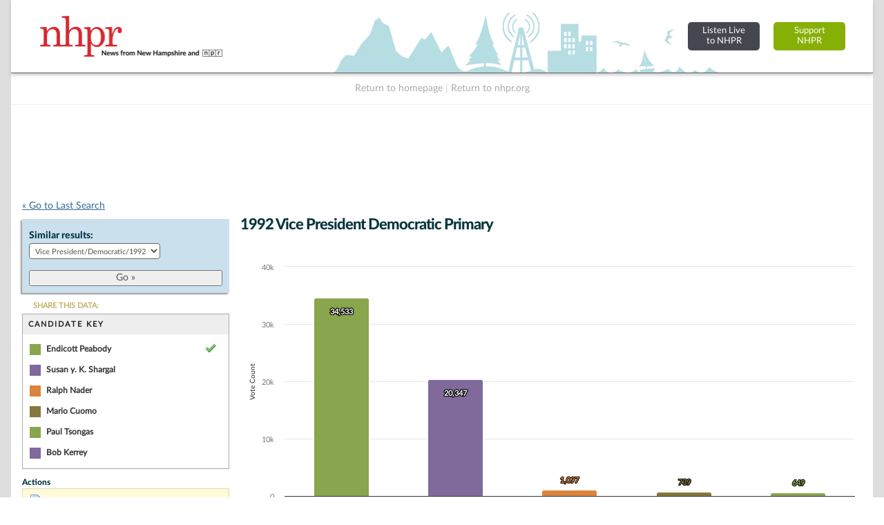

--- FILE ---
content_type: text/html; charset=UTF-8
request_url: https://nh.electionstats.com/elections/view/58606/
body_size: 36027
content:
<!DOCTYPE html PUBLIC "-//W3C//DTD XHTML+RDFa 1.0//EN" "http://www.w3.org/MarkUp/DTD/xhtml-rdfa-1.dtd">

<html xmlns="http://www.w3.org/1999/xhtml" version="XHTML+RDFa 1.0" dir="ltr" lang="en-US" xmlns:og="http://ogp.me/ns#" xmlns:fb="http://www.facebook.com/2008/fbml" class="no-js">

<head prefix="og: http://ogp.me/ns# website: http://ogp.me/ns/apps/website#">
    
    
	<title>NH Elections Database &raquo; 1992 Vice President Democratic Primary</title>
    
    
	<meta name="twitter:card" content="summary_large_image" />
	<meta name="twitter:site" content="@nhpr" />
	<meta name="twitter:title" content="NH Elections Database &raquo; 1992 Vice President Democratic Primary" />
	<meta name="twitter:description" content="Viewing 1992 Vice President Democratic Primary. Candidates in this election and votes received: Endicott Peabody (59.7%), Susan y. K. Shargal (35.2%), Ralph Nader (1.9%), Mario Cuomo (1.3%), Paul Tsongas (1.1%), and Bob Kerrey (0.9%)." />
	<meta name="twitter:image" content="https://nh.electionstats.com/img/us_states/NH/share_thumbnail.png" />
	<meta property="fb:app_id" content="270866949612579" />
	<meta property="fb:admins" content="533737006" />
	<meta property="og:url" content="//nh.electionstats.com/elections/view/58606" />
	<meta property="og:type" content="website" />
	<meta property="og:image" content="https://nh.electionstats.com/img/us_states/NH/share_thumbnail.png" />
	<meta property="og:site_name" content="NH Elections Database" />
	<meta property="og:title" content="NH Elections Database &raquo; 1992 Vice President Democratic Primary" />
	<meta name="description" content="Viewing 1992 Vice President Democratic Primary. Candidates in this election and votes received: Endicott Peabody (59.7%), Susan y. K. Shargal (35.2%), Ralph Nader (1.9%), Mario Cuomo (1.3%), Paul Tsongas (1.1%), and Bob Kerrey (0.9%)." />
	<meta name="keywords" content="New Hampshire, elections, results, politics, database, votes, vote counts, ballot questions, data, statistics, stats, historical, candidates, governor, senator, representative, officials, government, campaign" />
	<meta property="og:description" content="Viewing 1992 Vice President Democratic Primary. Candidates in this election and votes received: Endicott Peabody (59.7%), Susan y. K. Shargal (35.2%), Ralph Nader (1.9%), Mario Cuomo (1.3%), Paul Tsongas (1.1%), and Bob Kerrey (0.9%)." />
	<meta http-equiv="X-UA-Compatible" content="IE=Edge">    

<meta http-equiv="Content-Type" content="text/html; charset=utf-8" />
<link rel="shortcut icon" href="//nh.electionstats.com/img/icons/favicon.ico" />
<link rel="icon" type="image/gif" href="//nh.electionstats.com/img/icons/favicon.gif" />
  



<!-- css includes: 
jquery-ui-1.8.14
jquery.qtip
global
charts
style
error
top_bar
footer
navigation
print --> 

<link rel="stylesheet" type="text/css" href="//nh.electionstats.com/css/combined/css_combined----64696b430b8daaba5c8846c743290593--gtmdfd-2025-07-23_14-13-28.css"/>
<link rel="stylesheet" type="text/css" href="/css/us_state.css?--gtmdfd-2025-07-23_14-13-28"/>
<link rel="stylesheet" type="text/css" href="/css/us_states/NH.css?--gtmdfd-2025-07-23_14-13-28"/>
<link rel="stylesheet" type="text/css" href="/css/responsive.css?--gtmdfd-2025-07-23_14-13-28"/><style type="text/css">	.party_border_left { border-left: 4px #999 solid !important; }	.party_border_right { border-right: 4px #999 solid !important; } .republican_party .party_border_left_default {border-left: 3px #AA4643 solid !important;} .republican_party .party_border_right_default {border-right: 3px #AA4643 solid !important;}.republican_party .party_border_top_default {border-top: 3px #AA4643 solid !important;} .republican_party .party_border_bottom_default {border-bottom: 3px #AA4643 solid !important;}.republican_party .party_text_default {color: #AA4643 !important;}.republican_party .party_background_default,.republican_party.party_background_default {background-color: #AA4643 !important;color: #FFF !important;}  .republican_party .party_border_left {border-left: 3px #AA4643 solid !important;} .republican_party .party_border_right {border-right: 3px #AA4643 solid !important;}.republican_party .party_border_top {border-top: 3px #AA4643 solid !important;} .republican_party .party_border_bottom {border-bottom: 3px #AA4643 solid !important;}.republican_party .party_text {color: #AA4643 !important;}.republican_party .party_background,.republican_party.party_background {background-color: #AA4643 !important;color: #FFF !important;}  .republican_party .party_border_left_light {border-left: 3px #DBA5A4 solid !important;} .republican_party .party_border_right_light {border-right: 3px #DBA5A4 solid !important;}.republican_party .party_border_top_light {border-top: 3px #AA4643 solid !important;} .republican_party .party_border_bottom_light {border-bottom: 3px #DBA5A4 solid !important;}.republican_party .party_text_light {color: #DBA5A4 !important;}.republican_party .party_background_light,.republican_party.party_background_light {background-color: #DBA5A4 !important;}  .republican_party .party_border_left_extra_light {border-left: 3px #F3E0E0 solid !important;} .republican_party .party_border_right_extra_light {border-right: 3px #F3E0E0 solid !important;}.republican_party .party_border_top_extra_light {border-top: 3px #AA4643 solid !important;} .republican_party .party_border_bottom_extra_light {border-bottom: 3px #F3E0E0 solid !important;}.republican_party .party_text_extra_light {color: #F3E0E0 !important;}.republican_party .party_background_extra_light,.republican_party.party_background_extra_light {background-color: #F3E0E0 !important;}  .republican_party .party_border_left_super_light {border-left: 3px #F9F0F0 solid !important;} .republican_party .party_border_right_super_light {border-right: 3px #F9F0F0 solid !important;}.republican_party .party_border_top_super_light {border-top: 3px #AA4643 solid !important;} .republican_party .party_border_bottom_super_light {border-bottom: 3px #F9F0F0 solid !important;}.republican_party .party_text_super_light {color: #F9F0F0 !important;}.republican_party .party_background_super_light,.republican_party.party_background_super_light {background-color: #F9F0F0 !important;}  .republican_party .party_border_left_dark {border-left: 3px #5B2524 solid !important;} .republican_party .party_border_right_dark {border-right: 3px #5B2524 solid !important;}.republican_party .party_border_top_dark {border-top: 3px #AA4643 solid !important;} .republican_party .party_border_bottom_dark {border-bottom: 3px #5B2524 solid !important;}.republican_party .party_text_dark {color: #5B2524 !important;}.republican_party .party_background_dark,.republican_party.party_background_dark {background-color: #5B2524 !important;color: #FFF !important;}  .democratic_party .party_border_left_default {border-left: 3px #4572A7 solid !important;} .democratic_party .party_border_right_default {border-right: 3px #4572A7 solid !important;}.democratic_party .party_border_top_default {border-top: 3px #4572A7 solid !important;} .democratic_party .party_border_bottom_default {border-bottom: 3px #4572A7 solid !important;}.democratic_party .party_text_default {color: #4572A7 !important;}.democratic_party .party_background_default,.democratic_party.party_background_default {background-color: #4572A7 !important;color: #FFF !important;}  .democratic_party .party_border_left {border-left: 3px #4572A7 solid !important;} .democratic_party .party_border_right {border-right: 3px #4572A7 solid !important;}.democratic_party .party_border_top {border-top: 3px #4572A7 solid !important;} .democratic_party .party_border_bottom {border-bottom: 3px #4572A7 solid !important;}.democratic_party .party_text {color: #4572A7 !important;}.democratic_party .party_background,.democratic_party.party_background {background-color: #4572A7 !important;color: #FFF !important;}  .democratic_party .party_border_left_light {border-left: 3px #A5BDDA solid !important;} .democratic_party .party_border_right_light {border-right: 3px #A5BDDA solid !important;}.democratic_party .party_border_top_light {border-top: 3px #4572A7 solid !important;} .democratic_party .party_border_bottom_light {border-bottom: 3px #A5BDDA solid !important;}.democratic_party .party_text_light {color: #A5BDDA !important;}.democratic_party .party_background_light,.democratic_party.party_background_light {background-color: #A5BDDA !important;}  .democratic_party .party_border_left_extra_light {border-left: 3px #E1E9F2 solid !important;} .democratic_party .party_border_right_extra_light {border-right: 3px #E1E9F2 solid !important;}.democratic_party .party_border_top_extra_light {border-top: 3px #4572A7 solid !important;} .democratic_party .party_border_bottom_extra_light {border-bottom: 3px #E1E9F2 solid !important;}.democratic_party .party_text_extra_light {color: #E1E9F2 !important;}.democratic_party .party_background_extra_light,.democratic_party.party_background_extra_light {background-color: #E1E9F2 !important;}  .democratic_party .party_border_left_super_light {border-left: 3px #F0F4F9 solid !important;} .democratic_party .party_border_right_super_light {border-right: 3px #F0F4F9 solid !important;}.democratic_party .party_border_top_super_light {border-top: 3px #4572A7 solid !important;} .democratic_party .party_border_bottom_super_light {border-bottom: 3px #F0F4F9 solid !important;}.democratic_party .party_text_super_light {color: #F0F4F9 !important;}.democratic_party .party_background_super_light,.democratic_party.party_background_super_light {background-color: #F0F4F9 !important;}  .democratic_party .party_border_left_dark {border-left: 3px #253E5A solid !important;} .democratic_party .party_border_right_dark {border-right: 3px #253E5A solid !important;}.democratic_party .party_border_top_dark {border-top: 3px #4572A7 solid !important;} .democratic_party .party_border_bottom_dark {border-bottom: 3px #253E5A solid !important;}.democratic_party .party_text_dark {color: #253E5A !important;}.democratic_party .party_background_dark,.democratic_party.party_background_dark {background-color: #253E5A !important;color: #FFF !important;}  .green_party .party_border_left_default {border-left: 3px #89A54E solid !important;} .green_party .party_border_right_default {border-right: 3px #89A54E solid !important;}.green_party .party_border_top_default {border-top: 3px #89A54E solid !important;} .green_party .party_border_bottom_default {border-bottom: 3px #89A54E solid !important;}.green_party .party_text_default {color: #89A54E !important;}.green_party .party_background_default,.green_party.party_background_default {background-color: #89A54E !important;color: #FFF !important;}  .green_party .party_border_left {border-left: 3px #89A54E solid !important;} .green_party .party_border_right {border-right: 3px #89A54E solid !important;}.green_party .party_border_top {border-top: 3px #89A54E solid !important;} .green_party .party_border_bottom {border-bottom: 3px #89A54E solid !important;}.green_party .party_text {color: #89A54E !important;}.green_party .party_background,.green_party.party_background {background-color: #89A54E !important;color: #FFF !important;}  .green_party .party_border_left_light {border-left: 3px #C7D6A9 solid !important;} .green_party .party_border_right_light {border-right: 3px #C7D6A9 solid !important;}.green_party .party_border_top_light {border-top: 3px #89A54E solid !important;} .green_party .party_border_bottom_light {border-bottom: 3px #C7D6A9 solid !important;}.green_party .party_text_light {color: #C7D6A9 !important;}.green_party .party_background_light,.green_party.party_background_light {background-color: #C7D6A9 !important;}  .green_party .party_border_left_extra_light {border-left: 3px #ECF1E2 solid !important;} .green_party .party_border_right_extra_light {border-right: 3px #ECF1E2 solid !important;}.green_party .party_border_top_extra_light {border-top: 3px #89A54E solid !important;} .green_party .party_border_bottom_extra_light {border-bottom: 3px #ECF1E2 solid !important;}.green_party .party_text_extra_light {color: #ECF1E2 !important;}.green_party .party_background_extra_light,.green_party.party_background_extra_light {background-color: #ECF1E2 !important;}  .green_party .party_border_left_super_light {border-left: 3px #F5F8F1 solid !important;} .green_party .party_border_right_super_light {border-right: 3px #F5F8F1 solid !important;}.green_party .party_border_top_super_light {border-top: 3px #89A54E solid !important;} .green_party .party_border_bottom_super_light {border-bottom: 3px #F5F8F1 solid !important;}.green_party .party_text_super_light {color: #F5F8F1 !important;}.green_party .party_background_super_light,.green_party.party_background_super_light {background-color: #F5F8F1 !important;}  .green_party .party_border_left_dark {border-left: 3px #485728 solid !important;} .green_party .party_border_right_dark {border-right: 3px #485728 solid !important;}.green_party .party_border_top_dark {border-top: 3px #89A54E solid !important;} .green_party .party_border_bottom_dark {border-bottom: 3px #485728 solid !important;}.green_party .party_text_dark {color: #485728 !important;}.green_party .party_background_dark,.green_party.party_background_dark {background-color: #485728 !important;color: #FFF !important;}  .green-rainbow_party .party_border_left_default {border-left: 3px #89A54E solid !important;} .green-rainbow_party .party_border_right_default {border-right: 3px #89A54E solid !important;}.green-rainbow_party .party_border_top_default {border-top: 3px #89A54E solid !important;} .green-rainbow_party .party_border_bottom_default {border-bottom: 3px #89A54E solid !important;}.green-rainbow_party .party_text_default {color: #89A54E !important;}.green-rainbow_party .party_background_default,.green-rainbow_party.party_background_default {background-color: #89A54E !important;color: #FFF !important;}  .green-rainbow_party .party_border_left {border-left: 3px #89A54E solid !important;} .green-rainbow_party .party_border_right {border-right: 3px #89A54E solid !important;}.green-rainbow_party .party_border_top {border-top: 3px #89A54E solid !important;} .green-rainbow_party .party_border_bottom {border-bottom: 3px #89A54E solid !important;}.green-rainbow_party .party_text {color: #89A54E !important;}.green-rainbow_party .party_background,.green-rainbow_party.party_background {background-color: #89A54E !important;color: #FFF !important;}  .green-rainbow_party .party_border_left_light {border-left: 3px #C7D6A9 solid !important;} .green-rainbow_party .party_border_right_light {border-right: 3px #C7D6A9 solid !important;}.green-rainbow_party .party_border_top_light {border-top: 3px #89A54E solid !important;} .green-rainbow_party .party_border_bottom_light {border-bottom: 3px #C7D6A9 solid !important;}.green-rainbow_party .party_text_light {color: #C7D6A9 !important;}.green-rainbow_party .party_background_light,.green-rainbow_party.party_background_light {background-color: #C7D6A9 !important;}  .green-rainbow_party .party_border_left_extra_light {border-left: 3px #ECF1E2 solid !important;} .green-rainbow_party .party_border_right_extra_light {border-right: 3px #ECF1E2 solid !important;}.green-rainbow_party .party_border_top_extra_light {border-top: 3px #89A54E solid !important;} .green-rainbow_party .party_border_bottom_extra_light {border-bottom: 3px #ECF1E2 solid !important;}.green-rainbow_party .party_text_extra_light {color: #ECF1E2 !important;}.green-rainbow_party .party_background_extra_light,.green-rainbow_party.party_background_extra_light {background-color: #ECF1E2 !important;}  .green-rainbow_party .party_border_left_super_light {border-left: 3px #F5F8F1 solid !important;} .green-rainbow_party .party_border_right_super_light {border-right: 3px #F5F8F1 solid !important;}.green-rainbow_party .party_border_top_super_light {border-top: 3px #89A54E solid !important;} .green-rainbow_party .party_border_bottom_super_light {border-bottom: 3px #F5F8F1 solid !important;}.green-rainbow_party .party_text_super_light {color: #F5F8F1 !important;}.green-rainbow_party .party_background_super_light,.green-rainbow_party.party_background_super_light {background-color: #F5F8F1 !important;}  .green-rainbow_party .party_border_left_dark {border-left: 3px #485728 solid !important;} .green-rainbow_party .party_border_right_dark {border-right: 3px #485728 solid !important;}.green-rainbow_party .party_border_top_dark {border-top: 3px #89A54E solid !important;} .green-rainbow_party .party_border_bottom_dark {border-bottom: 3px #485728 solid !important;}.green-rainbow_party .party_text_dark {color: #485728 !important;}.green-rainbow_party .party_background_dark,.green-rainbow_party.party_background_dark {background-color: #485728 !important;color: #FFF !important;}  .libertarian_party .party_border_left_default {border-left: 3px #80699B solid !important;} .libertarian_party .party_border_right_default {border-right: 3px #80699B solid !important;}.libertarian_party .party_border_top_default {border-top: 3px #80699B solid !important;} .libertarian_party .party_border_bottom_default {border-bottom: 3px #80699B solid !important;}.libertarian_party .party_text_default {color: #80699B !important;}.libertarian_party .party_background_default,.libertarian_party.party_background_default {background-color: #80699B !important;color: #FFF !important;}  .libertarian_party .party_border_left {border-left: 3px #80699B solid !important;} .libertarian_party .party_border_right {border-right: 3px #80699B solid !important;}.libertarian_party .party_border_top {border-top: 3px #80699B solid !important;} .libertarian_party .party_border_bottom {border-bottom: 3px #80699B solid !important;}.libertarian_party .party_text {color: #80699B !important;}.libertarian_party .party_background,.libertarian_party.party_background {background-color: #80699B !important;color: #FFF !important;}  .libertarian_party .party_border_left_light {border-left: 3px #BEB3CC solid !important;} .libertarian_party .party_border_right_light {border-right: 3px #BEB3CC solid !important;}.libertarian_party .party_border_top_light {border-top: 3px #80699B solid !important;} .libertarian_party .party_border_bottom_light {border-bottom: 3px #BEB3CC solid !important;}.libertarian_party .party_text_light {color: #BEB3CC !important;}.libertarian_party .party_background_light,.libertarian_party.party_background_light {background-color: #BEB3CC !important;}  .libertarian_party .party_border_left_extra_light {border-left: 3px #EAE6EE solid !important;} .libertarian_party .party_border_right_extra_light {border-right: 3px #EAE6EE solid !important;}.libertarian_party .party_border_top_extra_light {border-top: 3px #80699B solid !important;} .libertarian_party .party_border_bottom_extra_light {border-bottom: 3px #EAE6EE solid !important;}.libertarian_party .party_text_extra_light {color: #EAE6EE !important;}.libertarian_party .party_background_extra_light,.libertarian_party.party_background_extra_light {background-color: #EAE6EE !important;}  .libertarian_party .party_border_left_super_light {border-left: 3px #F4F2F7 solid !important;} .libertarian_party .party_border_right_super_light {border-right: 3px #F4F2F7 solid !important;}.libertarian_party .party_border_top_super_light {border-top: 3px #80699B solid !important;} .libertarian_party .party_border_bottom_super_light {border-bottom: 3px #F4F2F7 solid !important;}.libertarian_party .party_text_super_light {color: #F4F2F7 !important;}.libertarian_party .party_background_super_light,.libertarian_party.party_background_super_light {background-color: #F4F2F7 !important;}  .libertarian_party .party_border_left_dark {border-left: 3px #3F334D solid !important;} .libertarian_party .party_border_right_dark {border-right: 3px #3F334D solid !important;}.libertarian_party .party_border_top_dark {border-top: 3px #80699B solid !important;} .libertarian_party .party_border_bottom_dark {border-bottom: 3px #3F334D solid !important;}.libertarian_party .party_text_dark {color: #3F334D !important;}.libertarian_party .party_background_dark,.libertarian_party.party_background_dark {background-color: #3F334D !important;color: #FFF !important;}  .progressive_party .party_border_left_default {border-left: 3px #89A54E solid !important;} .progressive_party .party_border_right_default {border-right: 3px #89A54E solid !important;}.progressive_party .party_border_top_default {border-top: 3px #89A54E solid !important;} .progressive_party .party_border_bottom_default {border-bottom: 3px #89A54E solid !important;}.progressive_party .party_text_default {color: #89A54E !important;}.progressive_party .party_background_default,.progressive_party.party_background_default {background-color: #89A54E !important;color: #FFF !important;}  .progressive_party .party_border_left {border-left: 3px #89A54E solid !important;} .progressive_party .party_border_right {border-right: 3px #89A54E solid !important;}.progressive_party .party_border_top {border-top: 3px #89A54E solid !important;} .progressive_party .party_border_bottom {border-bottom: 3px #89A54E solid !important;}.progressive_party .party_text {color: #89A54E !important;}.progressive_party .party_background,.progressive_party.party_background {background-color: #89A54E !important;color: #FFF !important;}  .progressive_party .party_border_left_light {border-left: 3px #C7D6A9 solid !important;} .progressive_party .party_border_right_light {border-right: 3px #C7D6A9 solid !important;}.progressive_party .party_border_top_light {border-top: 3px #89A54E solid !important;} .progressive_party .party_border_bottom_light {border-bottom: 3px #C7D6A9 solid !important;}.progressive_party .party_text_light {color: #C7D6A9 !important;}.progressive_party .party_background_light,.progressive_party.party_background_light {background-color: #C7D6A9 !important;}  .progressive_party .party_border_left_extra_light {border-left: 3px #ECF1E2 solid !important;} .progressive_party .party_border_right_extra_light {border-right: 3px #ECF1E2 solid !important;}.progressive_party .party_border_top_extra_light {border-top: 3px #89A54E solid !important;} .progressive_party .party_border_bottom_extra_light {border-bottom: 3px #ECF1E2 solid !important;}.progressive_party .party_text_extra_light {color: #ECF1E2 !important;}.progressive_party .party_background_extra_light,.progressive_party.party_background_extra_light {background-color: #ECF1E2 !important;}  .progressive_party .party_border_left_super_light {border-left: 3px #F5F8F1 solid !important;} .progressive_party .party_border_right_super_light {border-right: 3px #F5F8F1 solid !important;}.progressive_party .party_border_top_super_light {border-top: 3px #89A54E solid !important;} .progressive_party .party_border_bottom_super_light {border-bottom: 3px #F5F8F1 solid !important;}.progressive_party .party_text_super_light {color: #F5F8F1 !important;}.progressive_party .party_background_super_light,.progressive_party.party_background_super_light {background-color: #F5F8F1 !important;}  .progressive_party .party_border_left_dark {border-left: 3px #485728 solid !important;} .progressive_party .party_border_right_dark {border-right: 3px #485728 solid !important;}.progressive_party .party_border_top_dark {border-top: 3px #89A54E solid !important;} .progressive_party .party_border_bottom_dark {border-bottom: 3px #485728 solid !important;}.progressive_party .party_text_dark {color: #485728 !important;}.progressive_party .party_background_dark,.progressive_party.party_background_dark {background-color: #485728 !important;color: #FFF !important;}  .working_families_party .party_border_left_default {border-left: 3px #DB843D solid !important;} .working_families_party .party_border_right_default {border-right: 3px #DB843D solid !important;}.working_families_party .party_border_top_default {border-top: 3px #DB843D solid !important;} .working_families_party .party_border_bottom_default {border-bottom: 3px #DB843D solid !important;}.working_families_party .party_text_default {color: #DB843D !important;}.working_families_party .party_background_default,.working_families_party.party_background_default {background-color: #DB843D !important;color: #FFF !important;}  .working_families_party .party_border_left {border-left: 3px #DB843D solid !important;} .working_families_party .party_border_right {border-right: 3px #DB843D solid !important;}.working_families_party .party_border_top {border-top: 3px #DB843D solid !important;} .working_families_party .party_border_bottom {border-bottom: 3px #DB843D solid !important;}.working_families_party .party_text {color: #DB843D !important;}.working_families_party .party_background,.working_families_party.party_background {background-color: #DB843D !important;color: #FFF !important;}  .working_families_party .party_border_left_light {border-left: 3px #EBBB94 solid !important;} .working_families_party .party_border_right_light {border-right: 3px #EBBB94 solid !important;}.working_families_party .party_border_top_light {border-top: 3px #DB843D solid !important;} .working_families_party .party_border_bottom_light {border-bottom: 3px #EBBB94 solid !important;}.working_families_party .party_text_light {color: #EBBB94 !important;}.working_families_party .party_background_light,.working_families_party.party_background_light {background-color: #EBBB94 !important;}  .working_families_party .party_border_left_extra_light {border-left: 3px #F9E9DB solid !important;} .working_families_party .party_border_right_extra_light {border-right: 3px #F9E9DB solid !important;}.working_families_party .party_border_top_extra_light {border-top: 3px #DB843D solid !important;} .working_families_party .party_border_bottom_extra_light {border-bottom: 3px #F9E9DB solid !important;}.working_families_party .party_text_extra_light {color: #F9E9DB !important;}.working_families_party .party_background_extra_light,.working_families_party.party_background_extra_light {background-color: #F9E9DB !important;}  .working_families_party .party_border_left_super_light {border-left: 3px #FCF4ED solid !important;} .working_families_party .party_border_right_super_light {border-right: 3px #FCF4ED solid !important;}.working_families_party .party_border_top_super_light {border-top: 3px #DB843D solid !important;} .working_families_party .party_border_bottom_super_light {border-bottom: 3px #FCF4ED solid !important;}.working_families_party .party_text_super_light {color: #FCF4ED !important;}.working_families_party .party_background_super_light,.working_families_party.party_background_super_light {background-color: #FCF4ED !important;}  .working_families_party .party_border_left_dark {border-left: 3px #7D4516 solid !important;} .working_families_party .party_border_right_dark {border-right: 3px #7D4516 solid !important;}.working_families_party .party_border_top_dark {border-top: 3px #DB843D solid !important;} .working_families_party .party_border_bottom_dark {border-bottom: 3px #7D4516 solid !important;}.working_families_party .party_text_dark {color: #7D4516 !important;}.working_families_party .party_background_dark,.working_families_party.party_background_dark {background-color: #7D4516 !important;color: #FFF !important;}  .independent_party .party_border_left_default {border-left: 3px #DB843D solid !important;} .independent_party .party_border_right_default {border-right: 3px #DB843D solid !important;}.independent_party .party_border_top_default {border-top: 3px #DB843D solid !important;} .independent_party .party_border_bottom_default {border-bottom: 3px #DB843D solid !important;}.independent_party .party_text_default {color: #DB843D !important;}.independent_party .party_background_default,.independent_party.party_background_default {background-color: #DB843D !important;color: #FFF !important;}  .independent_party .party_border_left {border-left: 3px #DB843D solid !important;} .independent_party .party_border_right {border-right: 3px #DB843D solid !important;}.independent_party .party_border_top {border-top: 3px #DB843D solid !important;} .independent_party .party_border_bottom {border-bottom: 3px #DB843D solid !important;}.independent_party .party_text {color: #DB843D !important;}.independent_party .party_background,.independent_party.party_background {background-color: #DB843D !important;color: #FFF !important;}  .independent_party .party_border_left_light {border-left: 3px #EBBB94 solid !important;} .independent_party .party_border_right_light {border-right: 3px #EBBB94 solid !important;}.independent_party .party_border_top_light {border-top: 3px #DB843D solid !important;} .independent_party .party_border_bottom_light {border-bottom: 3px #EBBB94 solid !important;}.independent_party .party_text_light {color: #EBBB94 !important;}.independent_party .party_background_light,.independent_party.party_background_light {background-color: #EBBB94 !important;}  .independent_party .party_border_left_extra_light {border-left: 3px #F9E9DB solid !important;} .independent_party .party_border_right_extra_light {border-right: 3px #F9E9DB solid !important;}.independent_party .party_border_top_extra_light {border-top: 3px #DB843D solid !important;} .independent_party .party_border_bottom_extra_light {border-bottom: 3px #F9E9DB solid !important;}.independent_party .party_text_extra_light {color: #F9E9DB !important;}.independent_party .party_background_extra_light,.independent_party.party_background_extra_light {background-color: #F9E9DB !important;}  .independent_party .party_border_left_super_light {border-left: 3px #FCF4ED solid !important;} .independent_party .party_border_right_super_light {border-right: 3px #FCF4ED solid !important;}.independent_party .party_border_top_super_light {border-top: 3px #DB843D solid !important;} .independent_party .party_border_bottom_super_light {border-bottom: 3px #FCF4ED solid !important;}.independent_party .party_text_super_light {color: #FCF4ED !important;}.independent_party .party_background_super_light,.independent_party.party_background_super_light {background-color: #FCF4ED !important;}  .independent_party .party_border_left_dark {border-left: 3px #7D4516 solid !important;} .independent_party .party_border_right_dark {border-right: 3px #7D4516 solid !important;}.independent_party .party_border_top_dark {border-top: 3px #DB843D solid !important;} .independent_party .party_border_bottom_dark {border-bottom: 3px #7D4516 solid !important;}.independent_party .party_text_dark {color: #7D4516 !important;}.independent_party .party_background_dark,.independent_party.party_background_dark {background-color: #7D4516 !important;color: #FFF !important;}  .general_party .party_border_left_default {border-left: 3px #222222 solid !important;} .general_party .party_border_right_default {border-right: 3px #222222 solid !important;}.general_party .party_border_top_default {border-top: 3px #222222 solid !important;} .general_party .party_border_bottom_default {border-bottom: 3px #222222 solid !important;}.general_party .party_text_default {color: #222222 !important;}.general_party .party_background_default,.general_party.party_background_default {background-color: #222222 !important;color: #FFF !important;}  .general_party .party_border_left {border-left: 3px #222222 solid !important;} .general_party .party_border_right {border-right: 3px #222222 solid !important;}.general_party .party_border_top {border-top: 3px #222222 solid !important;} .general_party .party_border_bottom {border-bottom: 3px #222222 solid !important;}.general_party .party_text {color: #222222 !important;}.general_party .party_background,.general_party.party_background {background-color: #222222 !important;color: #FFF !important;}  .general_party .party_border_left_light {border-left: 3px #BFBFBF solid !important;} .general_party .party_border_right_light {border-right: 3px #BFBFBF solid !important;}.general_party .party_border_top_light {border-top: 3px #222222 solid !important;} .general_party .party_border_bottom_light {border-bottom: 3px #BFBFBF solid !important;}.general_party .party_text_light {color: #BFBFBF !important;}.general_party .party_background_light,.general_party.party_background_light {background-color: #BFBFBF !important;}  .general_party .party_border_left_extra_light {border-left: 3px #E9E9E9 solid !important;} .general_party .party_border_right_extra_light {border-right: 3px #E9E9E9 solid !important;}.general_party .party_border_top_extra_light {border-top: 3px #222222 solid !important;} .general_party .party_border_bottom_extra_light {border-bottom: 3px #E9E9E9 solid !important;}.general_party .party_text_extra_light {color: #E9E9E9 !important;}.general_party .party_background_extra_light,.general_party.party_background_extra_light {background-color: #E9E9E9 !important;}  .general_party .party_border_left_super_light {border-left: 3px #F4F4F4 solid !important;} .general_party .party_border_right_super_light {border-right: 3px #F4F4F4 solid !important;}.general_party .party_border_top_super_light {border-top: 3px #222222 solid !important;} .general_party .party_border_bottom_super_light {border-bottom: 3px #F4F4F4 solid !important;}.general_party .party_text_super_light {color: #F4F4F4 !important;}.general_party .party_background_super_light,.general_party.party_background_super_light {background-color: #F4F4F4 !important;}  .general_party .party_border_left_dark {border-left: 3px #633C14 solid !important;} .general_party .party_border_right_dark {border-right: 3px #633C14 solid !important;}.general_party .party_border_top_dark {border-top: 3px #222222 solid !important;} .general_party .party_border_bottom_dark {border-bottom: 3px #633C14 solid !important;}.general_party .party_text_dark {color: #633C14 !important;}.general_party .party_background_dark,.general_party.party_background_dark {background-color: #633C14 !important;color: #FFF !important;}  .democratic_republican_party .party_border_left_default {border-left: 3px #80699B solid !important;} .democratic_republican_party .party_border_right_default {border-right: 3px #80699B solid !important;}.democratic_republican_party .party_border_top_default {border-top: 3px #80699B solid !important;} .democratic_republican_party .party_border_bottom_default {border-bottom: 3px #80699B solid !important;}.democratic_republican_party .party_text_default {color: #80699B !important;}.democratic_republican_party .party_background_default,.democratic_republican_party.party_background_default {background-color: #80699B !important;color: #FFF !important;}  .democratic_republican_party .party_border_left {border-left: 3px #80699B solid !important;} .democratic_republican_party .party_border_right {border-right: 3px #80699B solid !important;}.democratic_republican_party .party_border_top {border-top: 3px #80699B solid !important;} .democratic_republican_party .party_border_bottom {border-bottom: 3px #80699B solid !important;}.democratic_republican_party .party_text {color: #80699B !important;}.democratic_republican_party .party_background,.democratic_republican_party.party_background {background-color: #80699B !important;color: #FFF !important;}  .democratic_republican_party .party_border_left_light {border-left: 3px #BEB3CC solid !important;} .democratic_republican_party .party_border_right_light {border-right: 3px #BEB3CC solid !important;}.democratic_republican_party .party_border_top_light {border-top: 3px #80699B solid !important;} .democratic_republican_party .party_border_bottom_light {border-bottom: 3px #BEB3CC solid !important;}.democratic_republican_party .party_text_light {color: #BEB3CC !important;}.democratic_republican_party .party_background_light,.democratic_republican_party.party_background_light {background-color: #BEB3CC !important;}  .democratic_republican_party .party_border_left_extra_light {border-left: 3px #EAE6EE solid !important;} .democratic_republican_party .party_border_right_extra_light {border-right: 3px #EAE6EE solid !important;}.democratic_republican_party .party_border_top_extra_light {border-top: 3px #80699B solid !important;} .democratic_republican_party .party_border_bottom_extra_light {border-bottom: 3px #EAE6EE solid !important;}.democratic_republican_party .party_text_extra_light {color: #EAE6EE !important;}.democratic_republican_party .party_background_extra_light,.democratic_republican_party.party_background_extra_light {background-color: #EAE6EE !important;}  .democratic_republican_party .party_border_left_super_light {border-left: 3px #F4F2F7 solid !important;} .democratic_republican_party .party_border_right_super_light {border-right: 3px #F4F2F7 solid !important;}.democratic_republican_party .party_border_top_super_light {border-top: 3px #80699B solid !important;} .democratic_republican_party .party_border_bottom_super_light {border-bottom: 3px #F4F2F7 solid !important;}.democratic_republican_party .party_text_super_light {color: #F4F2F7 !important;}.democratic_republican_party .party_background_super_light,.democratic_republican_party.party_background_super_light {background-color: #F4F2F7 !important;}  .democratic_republican_party .party_border_left_dark {border-left: 3px #3F334D solid !important;} .democratic_republican_party .party_border_right_dark {border-right: 3px #3F334D solid !important;}.democratic_republican_party .party_border_top_dark {border-top: 3px #80699B solid !important;} .democratic_republican_party .party_border_bottom_dark {border-bottom: 3px #3F334D solid !important;}.democratic_republican_party .party_text_dark {color: #3F334D !important;}.democratic_republican_party .party_background_dark,.democratic_republican_party.party_background_dark {background-color: #3F334D !important;color: #FFF !important;}  .democratic-republican_party .party_border_left_default {border-left: 3px #80699B solid !important;} .democratic-republican_party .party_border_right_default {border-right: 3px #80699B solid !important;}.democratic-republican_party .party_border_top_default {border-top: 3px #80699B solid !important;} .democratic-republican_party .party_border_bottom_default {border-bottom: 3px #80699B solid !important;}.democratic-republican_party .party_text_default {color: #80699B !important;}.democratic-republican_party .party_background_default,.democratic-republican_party.party_background_default {background-color: #80699B !important;color: #FFF !important;}  .democratic-republican_party .party_border_left {border-left: 3px #80699B solid !important;} .democratic-republican_party .party_border_right {border-right: 3px #80699B solid !important;}.democratic-republican_party .party_border_top {border-top: 3px #80699B solid !important;} .democratic-republican_party .party_border_bottom {border-bottom: 3px #80699B solid !important;}.democratic-republican_party .party_text {color: #80699B !important;}.democratic-republican_party .party_background,.democratic-republican_party.party_background {background-color: #80699B !important;color: #FFF !important;}  .democratic-republican_party .party_border_left_light {border-left: 3px #BEB3CC solid !important;} .democratic-republican_party .party_border_right_light {border-right: 3px #BEB3CC solid !important;}.democratic-republican_party .party_border_top_light {border-top: 3px #80699B solid !important;} .democratic-republican_party .party_border_bottom_light {border-bottom: 3px #BEB3CC solid !important;}.democratic-republican_party .party_text_light {color: #BEB3CC !important;}.democratic-republican_party .party_background_light,.democratic-republican_party.party_background_light {background-color: #BEB3CC !important;}  .democratic-republican_party .party_border_left_extra_light {border-left: 3px #EAE6EE solid !important;} .democratic-republican_party .party_border_right_extra_light {border-right: 3px #EAE6EE solid !important;}.democratic-republican_party .party_border_top_extra_light {border-top: 3px #80699B solid !important;} .democratic-republican_party .party_border_bottom_extra_light {border-bottom: 3px #EAE6EE solid !important;}.democratic-republican_party .party_text_extra_light {color: #EAE6EE !important;}.democratic-republican_party .party_background_extra_light,.democratic-republican_party.party_background_extra_light {background-color: #EAE6EE !important;}  .democratic-republican_party .party_border_left_super_light {border-left: 3px #F4F2F7 solid !important;} .democratic-republican_party .party_border_right_super_light {border-right: 3px #F4F2F7 solid !important;}.democratic-republican_party .party_border_top_super_light {border-top: 3px #80699B solid !important;} .democratic-republican_party .party_border_bottom_super_light {border-bottom: 3px #F4F2F7 solid !important;}.democratic-republican_party .party_text_super_light {color: #F4F2F7 !important;}.democratic-republican_party .party_background_super_light,.democratic-republican_party.party_background_super_light {background-color: #F4F2F7 !important;}  .democratic-republican_party .party_border_left_dark {border-left: 3px #3F334D solid !important;} .democratic-republican_party .party_border_right_dark {border-right: 3px #3F334D solid !important;}.democratic-republican_party .party_border_top_dark {border-top: 3px #80699B solid !important;} .democratic-republican_party .party_border_bottom_dark {border-bottom: 3px #3F334D solid !important;}.democratic-republican_party .party_text_dark {color: #3F334D !important;}.democratic-republican_party .party_background_dark,.democratic-republican_party.party_background_dark {background-color: #3F334D !important;color: #FFF !important;}  .democratic_libertarian_party .party_border_left_default {border-left: 3px #80699B solid !important;} .democratic_libertarian_party .party_border_right_default {border-right: 3px #80699B solid !important;}.democratic_libertarian_party .party_border_top_default {border-top: 3px #80699B solid !important;} .democratic_libertarian_party .party_border_bottom_default {border-bottom: 3px #80699B solid !important;}.democratic_libertarian_party .party_text_default {color: #80699B !important;}.democratic_libertarian_party .party_background_default,.democratic_libertarian_party.party_background_default {background-color: #80699B !important;color: #FFF !important;}  .democratic_libertarian_party .party_border_left {border-left: 3px #80699B solid !important;} .democratic_libertarian_party .party_border_right {border-right: 3px #80699B solid !important;}.democratic_libertarian_party .party_border_top {border-top: 3px #80699B solid !important;} .democratic_libertarian_party .party_border_bottom {border-bottom: 3px #80699B solid !important;}.democratic_libertarian_party .party_text {color: #80699B !important;}.democratic_libertarian_party .party_background,.democratic_libertarian_party.party_background {background-color: #80699B !important;color: #FFF !important;}  .democratic_libertarian_party .party_border_left_light {border-left: 3px #BEB3CC solid !important;} .democratic_libertarian_party .party_border_right_light {border-right: 3px #BEB3CC solid !important;}.democratic_libertarian_party .party_border_top_light {border-top: 3px #80699B solid !important;} .democratic_libertarian_party .party_border_bottom_light {border-bottom: 3px #BEB3CC solid !important;}.democratic_libertarian_party .party_text_light {color: #BEB3CC !important;}.democratic_libertarian_party .party_background_light,.democratic_libertarian_party.party_background_light {background-color: #BEB3CC !important;}  .democratic_libertarian_party .party_border_left_extra_light {border-left: 3px #EAE6EE solid !important;} .democratic_libertarian_party .party_border_right_extra_light {border-right: 3px #EAE6EE solid !important;}.democratic_libertarian_party .party_border_top_extra_light {border-top: 3px #80699B solid !important;} .democratic_libertarian_party .party_border_bottom_extra_light {border-bottom: 3px #EAE6EE solid !important;}.democratic_libertarian_party .party_text_extra_light {color: #EAE6EE !important;}.democratic_libertarian_party .party_background_extra_light,.democratic_libertarian_party.party_background_extra_light {background-color: #EAE6EE !important;}  .democratic_libertarian_party .party_border_left_super_light {border-left: 3px #F4F2F7 solid !important;} .democratic_libertarian_party .party_border_right_super_light {border-right: 3px #F4F2F7 solid !important;}.democratic_libertarian_party .party_border_top_super_light {border-top: 3px #80699B solid !important;} .democratic_libertarian_party .party_border_bottom_super_light {border-bottom: 3px #F4F2F7 solid !important;}.democratic_libertarian_party .party_text_super_light {color: #F4F2F7 !important;}.democratic_libertarian_party .party_background_super_light,.democratic_libertarian_party.party_background_super_light {background-color: #F4F2F7 !important;}  .democratic_libertarian_party .party_border_left_dark {border-left: 3px #3F334D solid !important;} .democratic_libertarian_party .party_border_right_dark {border-right: 3px #3F334D solid !important;}.democratic_libertarian_party .party_border_top_dark {border-top: 3px #80699B solid !important;} .democratic_libertarian_party .party_border_bottom_dark {border-bottom: 3px #3F334D solid !important;}.democratic_libertarian_party .party_text_dark {color: #3F334D !important;}.democratic_libertarian_party .party_background_dark,.democratic_libertarian_party.party_background_dark {background-color: #3F334D !important;color: #FFF !important;}  .republican_libertarian_party .party_border_left_default {border-left: 3px #80699B solid !important;} .republican_libertarian_party .party_border_right_default {border-right: 3px #80699B solid !important;}.republican_libertarian_party .party_border_top_default {border-top: 3px #80699B solid !important;} .republican_libertarian_party .party_border_bottom_default {border-bottom: 3px #80699B solid !important;}.republican_libertarian_party .party_text_default {color: #80699B !important;}.republican_libertarian_party .party_background_default,.republican_libertarian_party.party_background_default {background-color: #80699B !important;color: #FFF !important;}  .republican_libertarian_party .party_border_left {border-left: 3px #80699B solid !important;} .republican_libertarian_party .party_border_right {border-right: 3px #80699B solid !important;}.republican_libertarian_party .party_border_top {border-top: 3px #80699B solid !important;} .republican_libertarian_party .party_border_bottom {border-bottom: 3px #80699B solid !important;}.republican_libertarian_party .party_text {color: #80699B !important;}.republican_libertarian_party .party_background,.republican_libertarian_party.party_background {background-color: #80699B !important;color: #FFF !important;}  .republican_libertarian_party .party_border_left_light {border-left: 3px #BEB3CC solid !important;} .republican_libertarian_party .party_border_right_light {border-right: 3px #BEB3CC solid !important;}.republican_libertarian_party .party_border_top_light {border-top: 3px #80699B solid !important;} .republican_libertarian_party .party_border_bottom_light {border-bottom: 3px #BEB3CC solid !important;}.republican_libertarian_party .party_text_light {color: #BEB3CC !important;}.republican_libertarian_party .party_background_light,.republican_libertarian_party.party_background_light {background-color: #BEB3CC !important;}  .republican_libertarian_party .party_border_left_extra_light {border-left: 3px #EAE6EE solid !important;} .republican_libertarian_party .party_border_right_extra_light {border-right: 3px #EAE6EE solid !important;}.republican_libertarian_party .party_border_top_extra_light {border-top: 3px #80699B solid !important;} .republican_libertarian_party .party_border_bottom_extra_light {border-bottom: 3px #EAE6EE solid !important;}.republican_libertarian_party .party_text_extra_light {color: #EAE6EE !important;}.republican_libertarian_party .party_background_extra_light,.republican_libertarian_party.party_background_extra_light {background-color: #EAE6EE !important;}  .republican_libertarian_party .party_border_left_super_light {border-left: 3px #F4F2F7 solid !important;} .republican_libertarian_party .party_border_right_super_light {border-right: 3px #F4F2F7 solid !important;}.republican_libertarian_party .party_border_top_super_light {border-top: 3px #80699B solid !important;} .republican_libertarian_party .party_border_bottom_super_light {border-bottom: 3px #F4F2F7 solid !important;}.republican_libertarian_party .party_text_super_light {color: #F4F2F7 !important;}.republican_libertarian_party .party_background_super_light,.republican_libertarian_party.party_background_super_light {background-color: #F4F2F7 !important;}  .republican_libertarian_party .party_border_left_dark {border-left: 3px #3F334D solid !important;} .republican_libertarian_party .party_border_right_dark {border-right: 3px #3F334D solid !important;}.republican_libertarian_party .party_border_top_dark {border-top: 3px #80699B solid !important;} .republican_libertarian_party .party_border_bottom_dark {border-bottom: 3px #3F334D solid !important;}.republican_libertarian_party .party_text_dark {color: #3F334D !important;}.republican_libertarian_party .party_background_dark,.republican_libertarian_party.party_background_dark {background-color: #3F334D !important;color: #FFF !important;}  .other_party .party_border_left_default {border-left: 3px #86773C solid !important;} .other_party .party_border_right_default {border-right: 3px #86773C solid !important;}.other_party .party_border_top_default {border-top: 3px #86773C solid !important;} .other_party .party_border_bottom_default {border-bottom: 3px #86773C solid !important;}.other_party .party_text_default {color: #86773C !important;}.other_party .party_background_default,.other_party.party_background_default {background-color: #86773C !important;color: #FFF !important;}  .other_party .party_border_left {border-left: 3px #86773C solid !important;} .other_party .party_border_right {border-right: 3px #86773C solid !important;}.other_party .party_border_top {border-top: 3px #86773C solid !important;} .other_party .party_border_bottom {border-bottom: 3px #86773C solid !important;}.other_party .party_text {color: #86773C !important;}.other_party .party_background,.other_party.party_background {background-color: #86773C !important;color: #FFF !important;}  .other_party .party_border_left_light {border-left: 3px #D8CEA7 solid !important;} .other_party .party_border_right_light {border-right: 3px #D8CEA7 solid !important;}.other_party .party_border_top_light {border-top: 3px #86773C solid !important;} .other_party .party_border_bottom_light {border-bottom: 3px #D8CEA7 solid !important;}.other_party .party_text_light {color: #D8CEA7 !important;}.other_party .party_background_light,.other_party.party_background_light {background-color: #D8CEA7 !important;}  .other_party .party_border_left_extra_light {border-left: 3px #F2EFE1 solid !important;} .other_party .party_border_right_extra_light {border-right: 3px #F2EFE1 solid !important;}.other_party .party_border_top_extra_light {border-top: 3px #86773C solid !important;} .other_party .party_border_bottom_extra_light {border-bottom: 3px #F2EFE1 solid !important;}.other_party .party_text_extra_light {color: #F2EFE1 !important;}.other_party .party_background_extra_light,.other_party.party_background_extra_light {background-color: #F2EFE1 !important;}  .other_party .party_border_left_super_light {border-left: 3px #F9F8F0 solid !important;} .other_party .party_border_right_super_light {border-right: 3px #F9F8F0 solid !important;}.other_party .party_border_top_super_light {border-top: 3px #86773C solid !important;} .other_party .party_border_bottom_super_light {border-bottom: 3px #F9F8F0 solid !important;}.other_party .party_text_super_light {color: #F9F8F0 !important;}.other_party .party_background_super_light,.other_party.party_background_super_light {background-color: #F9F8F0 !important;}  .other_party .party_border_left_dark {border-left: 3px #584F27 solid !important;} .other_party .party_border_right_dark {border-right: 3px #584F27 solid !important;}.other_party .party_border_top_dark {border-top: 3px #86773C solid !important;} .other_party .party_border_bottom_dark {border-bottom: 3px #584F27 solid !important;}.other_party .party_text_dark {color: #584F27 !important;}.other_party .party_background_dark,.other_party.party_background_dark {background-color: #584F27 !important;color: #FFF !important;}  .yes_party .party_border_left_default {border-left: 3px #89A54E solid !important;} .yes_party .party_border_right_default {border-right: 3px #89A54E solid !important;}.yes_party .party_border_top_default {border-top: 3px #89A54E solid !important;} .yes_party .party_border_bottom_default {border-bottom: 3px #89A54E solid !important;}.yes_party .party_text_default {color: #89A54E !important;}.yes_party .party_background_default,.yes_party.party_background_default {background-color: #89A54E !important;color: #FFF !important;}  .yes_party .party_border_left {border-left: 3px #89A54E solid !important;} .yes_party .party_border_right {border-right: 3px #89A54E solid !important;}.yes_party .party_border_top {border-top: 3px #89A54E solid !important;} .yes_party .party_border_bottom {border-bottom: 3px #89A54E solid !important;}.yes_party .party_text {color: #89A54E !important;}.yes_party .party_background,.yes_party.party_background {background-color: #89A54E !important;color: #FFF !important;}  .yes_party .party_border_left_light {border-left: 3px #C7D6A9 solid !important;} .yes_party .party_border_right_light {border-right: 3px #C7D6A9 solid !important;}.yes_party .party_border_top_light {border-top: 3px #89A54E solid !important;} .yes_party .party_border_bottom_light {border-bottom: 3px #C7D6A9 solid !important;}.yes_party .party_text_light {color: #C7D6A9 !important;}.yes_party .party_background_light,.yes_party.party_background_light {background-color: #C7D6A9 !important;}  .yes_party .party_border_left_extra_light {border-left: 3px #ECF1E2 solid !important;} .yes_party .party_border_right_extra_light {border-right: 3px #ECF1E2 solid !important;}.yes_party .party_border_top_extra_light {border-top: 3px #89A54E solid !important;} .yes_party .party_border_bottom_extra_light {border-bottom: 3px #ECF1E2 solid !important;}.yes_party .party_text_extra_light {color: #ECF1E2 !important;}.yes_party .party_background_extra_light,.yes_party.party_background_extra_light {background-color: #ECF1E2 !important;}  .yes_party .party_border_left_super_light {border-left: 3px #F5F8F1 solid !important;} .yes_party .party_border_right_super_light {border-right: 3px #F5F8F1 solid !important;}.yes_party .party_border_top_super_light {border-top: 3px #89A54E solid !important;} .yes_party .party_border_bottom_super_light {border-bottom: 3px #F5F8F1 solid !important;}.yes_party .party_text_super_light {color: #F5F8F1 !important;}.yes_party .party_background_super_light,.yes_party.party_background_super_light {background-color: #F5F8F1 !important;}  .yes_party .party_border_left_dark {border-left: 3px #485728 solid !important;} .yes_party .party_border_right_dark {border-right: 3px #485728 solid !important;}.yes_party .party_border_top_dark {border-top: 3px #89A54E solid !important;} .yes_party .party_border_bottom_dark {border-bottom: 3px #485728 solid !important;}.yes_party .party_text_dark {color: #485728 !important;}.yes_party .party_background_dark,.yes_party.party_background_dark {background-color: #485728 !important;color: #FFF !important;}  .no_party .party_border_left_default {border-left: 3px #A47D7C solid !important;} .no_party .party_border_right_default {border-right: 3px #A47D7C solid !important;}.no_party .party_border_top_default {border-top: 3px #A47D7C solid !important;} .no_party .party_border_bottom_default {border-bottom: 3px #A47D7C solid !important;}.no_party .party_text_default {color: #A47D7C !important;}.no_party .party_background_default,.no_party.party_background_default {background-color: #A47D7C !important;color: #FFF !important;}  .no_party .party_border_left {border-left: 3px #A47D7C solid !important;} .no_party .party_border_right {border-right: 3px #A47D7C solid !important;}.no_party .party_border_top {border-top: 3px #A47D7C solid !important;} .no_party .party_border_bottom {border-bottom: 3px #A47D7C solid !important;}.no_party .party_text {color: #A47D7C !important;}.no_party .party_background,.no_party.party_background {background-color: #A47D7C !important;color: #FFF !important;}  .no_party .party_border_left_light {border-left: 3px #CBB5B4 solid !important;} .no_party .party_border_right_light {border-right: 3px #CBB5B4 solid !important;}.no_party .party_border_top_light {border-top: 3px #A47D7C solid !important;} .no_party .party_border_bottom_light {border-bottom: 3px #CBB5B4 solid !important;}.no_party .party_text_light {color: #CBB5B4 !important;}.no_party .party_background_light,.no_party.party_background_light {background-color: #CBB5B4 !important;}  .no_party .party_border_left_extra_light {border-left: 3px #EEE6E6 solid !important;} .no_party .party_border_right_extra_light {border-right: 3px #EEE6E6 solid !important;}.no_party .party_border_top_extra_light {border-top: 3px #A47D7C solid !important;} .no_party .party_border_bottom_extra_light {border-bottom: 3px #EEE6E6 solid !important;}.no_party .party_text_extra_light {color: #EEE6E6 !important;}.no_party .party_background_extra_light,.no_party.party_background_extra_light {background-color: #EEE6E6 !important;}  .no_party .party_border_left_super_light {border-left: 3px #CCCCCC solid !important;} .no_party .party_border_right_super_light {border-right: 3px #CCCCCC solid !important;}.no_party .party_border_top_super_light {border-top: 3px #A47D7C solid !important;} .no_party .party_border_bottom_super_light {border-bottom: 3px #CCCCCC solid !important;}.no_party .party_text_super_light {color: #CCCCCC !important;}.no_party .party_background_super_light,.no_party.party_background_super_light {background-color: #CCCCCC !important;}  .no_party .party_border_left_dark {border-left: 3px #4B3534 solid !important;} .no_party .party_border_right_dark {border-right: 3px #4B3534 solid !important;}.no_party .party_border_top_dark {border-top: 3px #A47D7C solid !important;} .no_party .party_border_bottom_dark {border-bottom: 3px #4B3534 solid !important;}.no_party .party_text_dark {color: #4B3534 !important;}.no_party .party_background_dark,.no_party.party_background_dark {background-color: #4B3534 !important;color: #FFF !important;} </style>

<!-- js includes: 
jquery-1.12.5-sec.min
$.ajaxPrefilter( function( s ) { if ( s.crossDomain ) { s.contents.script = false; }} );
jquery-ui-1.13.2.min
$.browser={ msie: ( navigator.appName == 'Microsoft Internet Explorer') ? true : false };
highcharts-11.2.0/highcharts
highcharts-11.2.0/accessibility
jquery-bbq/jquery.ba-bbq.min
jquery.cookie
datatables-1.10.25/js/jquery.dataTables.min
datatables-1.10.25/js/dataTables.jqueryui.min
jquery.fixedTableHeader.min
jquery.qtip.min
jquery.scrollTo-min
jquery.sortElements
jquery.sortTableColumns
modernizr.custom.24613
global --> 

<script type="text/javascript" src="//nh.electionstats.com/js/combined/js_combined----0f5d04fab82d4fa7341460860f6b9350--gtmdfd-2025-07-23_14-13-28.js"></script> 

 <!-- For IE (any version) -->

<!--[if IE]>
	
<link rel="stylesheet" type="text/css" href="/css/style_IE_only.css"/><![endif]-->

<!-- For IE8 or older -->

<!--[if lt IE 9]>
    
<script type="text/javascript" src="/js/css3-mediaqueries.js"></script>    
  
   <style type="text/css">
     canvas, header, nav, section, article, aside, footer { display:block; }
   </style>
   
<![endif]-->
    

<!-- For IE7 or older -->

<!--[if lte IE 7]>
	
<link rel="stylesheet" type="text/css" href="/css/style_IE7-_only.css"/>
<script type="text/javascript" src="/js/json2.js"></script><![endif]-->


<!-- For IE6 or older :: transparent PNGs -->

<!--[if lte IE 6]>
 
 
<script type="text/javascript" src="/js/supersleight-min.js"></script>
<![endif]-->

   
<script type="text/javascript">
 
		
		function historyListPush(h,url,limit) {
			if(!h || typeof h == "undefined") {
				h = {0: location.href};	
			} 
			
			var length = $.jsonLength(h);  
			
			if(location.href != h[length-1]) {
				h[length] = url;
				
				// Limit of [var limit] items
				if(length >= limit) {
					var h_new = {};
					$.each(h, function(k,v) {
						if(k == 0) { return true; } // continue
						h_new[k-1] = v;
					});
					h = h_new;
				}
			}	
			return h;
			
		} // END function
		
		(function( $ ) {
		  $.jsonLength = function(obj) {
			n = 0;
			
			if(!obj) { return n; }
			
			jQuery.each(obj, function(i, val) {
			  n++;
			});
			
			return n;
		
		  };
		})( jQuery );

		 
		// History 
		// Holds this plus the last 2 pages visited
		if($.cookie) {
			$.cookie.json = true;
			
			var h 		= $.cookie("history");
			
			
			
			hist = historyListPush(h,location.href,3);
			 
			//console.log(h);
	 
			
			// Re-save cookie
			$.removeCookie("history", { path:"/" });
			$.cookie("history", h, { expires: 1, domain:".nh.electionstats.com", path:"/" });	
			
			// Now add to search history if applicable
			if(location.href.indexOf("/search") > -1) {
				var search_history  = $.cookie("search_history");
				
				if(typeof search_history == "undefined") { 
					search_history = {}; 
				}
				search_history = historyListPush(search_history,location.href,3);
				
				//console.log(search_history);
				
				// Re-save cookie
				$.removeCookie("search_history", { path:"/" });
				$.cookie("search_history", search_history, { expires: 1, domain:".nh.electionstats.com", path:"/" });	
				
				 
			}
			
		}
		
		
		// Globals
		MapsRegistry = [];
		
		/**
		 * called by google_maps_init()
		 */
		function google_maps_init_each_in_registry() {
		 
			$.each(MapsRegistry,function(k,v) {
				var fn 		= window[v];
				var sel 	= String("#"+v+" > .map_canvas").replace("gmap_init_","");
				var canvas  = $(sel);
				//console.log(sel);
				if(canvas.length && canvas.html().length < 1 && typeof fn === "function") {	
					fn();	
					//console.log("fired...");
				}
			});
		}
		
		/**
		 * Init each map (coupled with MapHelper)
		 * Calls another function google_maps_init_each_in_registry()
		 * after checking for necessary JS dependencies
		 */ 
		function google_maps_init() {
			 
			var src_maplabels 	   = "//nh.electionstats.com/js/google-maplabel.js";
			var src_canvas_for_ie  = "//nh.electionstats.com/js/excanvas.compiled.js";
			var src_canvas_text_for_ie  = "//nh.electionstats.com/js/canvas.text.js";
			
			// If browser does NOT have canvas HTML5, then first load that shiv library (IE8-)
			if(!Modernizr.canvas) { 
				$.getScript(src_canvas_for_ie, function() {
					$.getScript(src_canvas_text_for_ie, function() {
						$.getScript(src_maplabels, function() { google_maps_init_each_in_registry(); });
					});
				});
			} else {
				// Add in library for map labels, and upon the script loading, fire the rest of the init routine.
				$.getScript(src_maplabels, function() { google_maps_init_each_in_registry(); });
			
			}
			
		}
		
	 
  
 
 $(document).ready( function() {
  // Document Ready JS
 
			 
    		// Follow the mouse
		    $('body').mousemove(function(e) { return trackMouse(e); });
		  
		    // TO DO: ensure the divs move w mouse when page scrolls.
		    // But this not working??
		    //$(window).scroll(function(e) { return trackMouse(e); });
			
			// Global variable
			no_mouse_loader = false; // you can block the mouse loader if you have another loader elsewhere.  Just set this to true.
			
			// Tooltips
			if(typeof qtip_init == 'function') {
			
			    qtip_init($); // in global.js
			}
			
			// Forms
			if($('.formTable')) {
				
				// Automatically add classes to form elements for easier DOM manipulation
				$('.formTable :input[type=text]').addClass('text');
				$('.formTable :input[type=password]').addClass('text');
				$('.formTable :input[type=submit]').addClass('submit');
				
				$('.formTable :input:not(input[type=submit])').focus(function() {
					$(this).addClass('focus');
				});
				$('.formTable :input:not(input[type=submit])').blur(function() {
					$(this).removeClass('focus');
				});	
			}
			
			window.setTimeout(function() {
				// Fixed table headers (stick to top of viewport if scroll past them)
				if($('.fixed_table_header') && $('.fixed_table_header').length) {
                    $('.fixed_table_header').fixedtableheader({ 
                        highlightrow: true 
                    }); 
				}
			}, 500);
			
			
			// Activate sortable columns on the elec/bq view table
			$('#content_wrapper .fixed_table_header').sortTableColumns({
				columnsToExclude: 'th.granularity_ward,th.granularity_precinct', // dont sort ward,pct
				rowsToExclude: 'tr.total, tr.precinct',
				columnsToFilter: 'th:nth-child(1)', // text filtering on locality
				beforeSort: function() { 
					show_mouse_loader(); 
					
				},
				afterSort: function() { 
					 
					if(typeof placeAllLocalityDetails == 'function') {
						placeAllLocalityDetails('table#precinct_data');	
					}
					 
					hide_mouse_loader(); 
				},
				insertFilterInto: '.for_table .text_filter_cell'
				
			  //title: 			  'Click to sort'	
			});
			
			
			// DataTables footer style fix (hackish)
			$('.dataTables_wrapper .ui-widget-header:last-child > .dataTables_info').css({
				marginTop: '0px',
				fontWeight: 'normal',
				fontStyle: 'italic',
				marginBottom: '0px'
			});
			
	 
		 
		 });
</script>

  

<meta name="viewport" content="width=device-width, initial-scale=1">

<!--// Trackers: NH //-->
<script>
  (function(i,s,o,g,r,a,m){i['GoogleAnalyticsObject']=r;i[r]=i[r]||function(){
  (i[r].q=i[r].q||[]).push(arguments)},i[r].l=1*new Date();a=s.createElement(o),
  m=s.getElementsByTagName(o)[0];a.async=1;a.src=g;m.parentNode.insertBefore(a,m)
  })(window,document,'script','//www.google-analytics.com/analytics.js','ga');

  ga('create', 'UA-916662-1', 'auto');
  ga('send', 'pageview');

</script>

<script>
  // Dependent on GA tracker init code above
  
  ga('create', 'UA-26891945-6', 'auto', {'name':'ElStatsNH'});
  ga('ElStatsNH.send', 'pageview');

</script>

  
  
    <!--// MailChimp Email Signup //-->
  <!-- ElStats: removed per client request 12/20/2022
        <script type="text/javascript" src="//s3.amazonaws.com/downloads.mailchimp.com/js/signup-forms/popup/embed.js" data-dojo-config="usePlainJson: true, isDebug: false"></script><script type="text/javascript">require(["mojo/signup-forms/Loader"], function(L) { L.start({"baseUrl":"mc.us8.list-manage.com","uuid":"1bd4a4be042e9a35e4398b6a5","lid":"46405d836f"}) })</script>
  -->


  <!--// Google DFP //-->

  <script type='text/javascript'>
    var googletag = googletag || {};
    googletag.cmd = googletag.cmd || [];
    (function() {
      var gads = document.createElement('script');
      gads.async = true;
      gads.type = 'text/javascript';
      var useSSL = 'https:' == document.location.protocol;
      gads.src = (useSSL ? 'https:' : 'http:') +
          '//www.googletagservices.com/tag/js/gpt.js';
      var node = document.getElementsByTagName('script')[0];
      node.parentNode.insertBefore(gads, node);
    })();
  </script>

  <script type='text/javascript'>
    googletag.cmd.push(function() {
      googletag.defineSlot('/1206000/election_stats', [[728, 90], [320, 50]], 'div-gpt-ad-1451500447205-0').addService(googletag.pubads());
      googletag.pubads().enableSingleRequest();
      googletag.enableServices();
    });
  </script>




</head>

 
  

<body  class="controller_elections action_view us_state us_state_NH">

    
	
	
    
<!-- Facebook JS -->
<div id="fb-root"></div>

<script type="text/javascript">
  window.fbAsyncInit = function() {
    FB.init({
      appId      : '270866949612579',
      channelURL : '//nh.electionstats.com/about/facebook_channel', // Channel File
      status     : true, // check login status
      cookie     : true, // enable cookies to allow the server to access the session
      oauth      : true, // enable OAuth 2.0
      xfbml      : true  // parse XFBML
    });

    // Additional initialization code here
    
		
		  };
</script>
<script type="text/javascript">
  (function(d){
     var js, id = 'facebook-jssdk'; if (d.getElementById(id)) {return;}
     js = d.createElement('script'); js.id = id; js.async = true;
     js.src = "//connect.facebook.net/en_US/all.js";
     d.getElementsByTagName('head')[0].appendChild(js);
   }(document));
</script>
        
	
    <div id="page_wrapper">
    
        <!-- Global Header in Default Layout -->
           <div id="top_bar_wrapper">
    <div class="inner"> 
		
                 <div class="banner_top">
          <div class="left"><a href="http://nhpr.org/topic/state-democracy"><img class="spacer" src="//nh.electionstats.com/img/spacer.gif" alt="Return to Homepage" /><span class="site-title">NH Elections Database</span></a></div>
          <div class="right">
<div><a id="nhpr-player" href="http://nhpr.org/">Listen Live<br />to NHPR</a></div>
<div><a target="_blank" href="http://nhpr.org/support">Support<br />NHPR</a></div>

<script>
   $('#nhpr-player').on('click', function() {
	NewWindow($(this).attr('href'),'NHPR Player',865,700,true,true);
	return false;
   });
</script></div>
          <div class="clear">&nbsp;</div>
         </div>


        
<div class="navigation_main"><a href="/">Return to homepage</a> <span style="color: #CCC">|</span> <a href="http://nhpr.org/">Return to nhpr.org</a></div>

        
         <div class="utility_bar">
        
            <div class="item logo">
                          
             <a class="logo" href="/"><img alt="NH Elections Database" src="//nh.electionstats.com/img/us_states/NH/logo_large.png" onerror="if (this.src != '//nh.electionstats.com/img/us_states/EX/logo_large.png') this.src = '//nh.electionstats.com/img/us_states/EX/logo_large.png';" /></a>
             
            </div>
            <div class="item admin_title">
                         </div>
            <div class="item admin_visit_links">
            
            </div>
            
            
            
        
			<div class="clear">&nbsp;</div>
         </div> <!--// END div.utility_bar //-->



         <div class="clear">&nbsp;</div>

                
  </div>
 </div>

   

<!-- Google DFP ad unit -->
<div class="ad-unit ad-pos-top ad-size-728-90 ">
    <!-- /1206000/election_stats -->
    <div id='div-gpt-ad-1451500447205-0'>
        <script type='text/javascript'>
            googletag.cmd.push(function() { googletag.display('div-gpt-ad-1451500447205-0'); });
        </script>
    </div>
</div>


        
        
        
        
        <div id="content_wrapper" role="main">
            
            
            <!-- View in Default Layout -->
            <!-- View/Elections/view -->
<script type="text/javascript">




$(document).ready(function() {

	// BQ summary formatting
	$('body.controller_ballotquestions.action_view .one-fourth .text_wrapper table').attr('cellspacing','0px');
	
	
    // #/% toggle
	$('.toolbar').on('click', 'a.number_or_percent', function() {
		
		if(!$(this).hasClass('selected')) {
			show_mouse_loader();
			
			this1 = $(this);
			
			window.setTimeout(function() { 
				this1.siblings('a').removeClass('selected');
				this1.addClass('selected');
				toggleNumericalContents('table#precinct_data td','number_','percent_');
				hide_mouse_loader();
			}, 50);
		}
	});


    // Election detail expand/collapse toggles
    $("body").off("click", "table#precinct_data a.expand_toggle");
    $("body").on("click", "table#precinct_data a.expand_toggle", function() {
        var m_id = $(this).parents("tr.m_item").attr("id");
        m_id     = m_id.replace("locality-id-","");
        toggleLocalityDetails(m_id,$(this));
    });
	
	
	// This is creating issues on initial page load in IE7/8
	//if($('#empty_chart')) { $('#empty_chart').css({width:$('#precinct_data').width()+'px'}); }
	
	
	
	
	// Array of all elections on this page
	election_data = {};

	
election_data[58606] = {Election:{"id":"58606","votesmart_id":"","name":"","state":"NH","election_event_id":"0","office_id":"2","district_id":"","is_special":"","is_vacancy":"","is_no_candidates":"","n_seats":"1","party_primary":"Democratic","runoff":"","date":"1992-02-18","year":"1992","n_total_votes":"57867","n_blank_votes":"0","n_spoiled_votes":"0","n_no_preference_votes":"0","n_all_other_votes":"0","status":"published","data_audit_progress":"","n_data_audit_failures":"2","is_safe_to_publish":"1","source_file_id":"781","source_file_name":"","source_page_start":"0","source_page_end":"","proofread_file_id":"690","proofread_page_start":"191","proofread_page_end":"","created_at":"2015-10-25 20:48:58"}};		
		responsiveTable();	
		
		
		// Map
		$("body").on("click", "a#view_map", function() {
			toggleMap(58606,$(this));
			return false;
		});	
		
		// Map for drill-down
		$("body").on("click", "a.view_sub_map", function() {
			toggleSubMap(58606,$(this));
			return false;
		});	
		
		 
	// TO DO: create a button that will reveal all precincts at once
	// If there are a ton of them, then create a longer interval btw requests.
	/**
	delay = 0;
	$.each($(".precinct_data a.expand_toggle"),function(k,v) {
		delay = delay + 500;
		console.log(delay);
		window.setTimeout(function(){ v.click(); },delay);
		
		//if(delay> 400000) { return false; }
	});
	**/
	
}); // END document ready


	
	
	table_min_width			 = null; 
	
	// Responsive layout:
	// With every viewport resize, if viewport is > 960:
	// match the chart width to table width if the chart is wider than the table.
	$(window).resize(function() { responsiveTable(); });
	
	
	
	
	/**
	 * toggleMap
	 */
	function toggleMap(id,link_elem) {
		var map_elem = $('#map_of_returns');
		
		
		if(map_elem.length && !map_elem.is(':visible')) {
			map_elem.slideDown(800);
			link_elem.html(link_elem.html().replace(/Map this/g,'Hide map for this'));
			$.scrollTo( '#map_of_returns', 800);
			
		}
		else if(map_elem.length && map_elem.is(':visible')) {
			map_elem.slideUp(800);
			link_elem.html(link_elem.html().replace(/Hide map for this/g,'Map this'));
		}
		else {
			$.ajaxSetup({context: {link_elem: link_elem }});
			$.get(link_elem.attr('href'),{},function(data) {
				
				var html = '<div id="map_of_returns" style=" ">'+data+'</div>';
				$('#map_anchor').after(html);
				$('#map_of_returns').slideDown(800);
				
				matchChartToTableWidth();
				link_elem.html(link_elem.html().replace(/Map this/g,'Hide map for this'));
				$.scrollTo( '#map_of_returns', 800); 
		
			});
		}
		
	}
	
	/**
	 * toggleSubMap
	 * map slides over the main map for a drill-down view
	 */
	function toggleSubMap(id,link_elem) {
		var mid = null;
		
		if(link_elem && link_elem.length) {
			var mid 	 = link_elem.attr('id').replace('link-to-map-for-mid-','');
		}
		
		// Hide all existing in DOM
		$('#map_of_returns .sub_map').fadeOut(500);
		
		if(!mid) { return; }
		
		
		var map_elem = $('#map-for-mid-'+mid);
		
		
		if(map_elem.length && !map_elem.is(':visible')) {
			map_elem.fadeIn(500);
			//link_elem.html(link_elem.html().replace(/Map this/g,'Hide map for this'));
		}
		else if(map_elem.length && map_elem.is(':visible')) {
			map_elem.fadeOut(500);
			//link_elem.html(link_elem.html().replace(/Hide map for this/g,'Map this'));
		}
		else {
			$.ajaxSetup({context: {mid: mid, link_elem: link_elem }});
			$.get(link_elem.attr('href'),{},function(data) {
				
				var html = '<div id="map-for-mid-'+mid+'" class="sub_map" style=" ">'+data+'</div>';
				
				link_elem.closest('#map_of_returns').prepend(html);
				$('#map-for-mid-'+mid+' .map_wrapper .map_title').append('<a class="close" href="javascript:toggleSubMap(null,null);">x</a>');
				$('#map-for-mid-'+mid).fadeIn(500);
				
				//link_elem.html(link_elem.html().replace(/Map this/g,'Hide map for this'));
		
			});
		}
	}


function matchChartToTableWidth() {
	var w_table = $("#precinct_data").width();
	var chart = $(".three-fourth.precinct_results div.chart_wrapper");	
				   			
	if(chart && chart.width() != w_table) {
		chart.width(w_table);
	}
	// Also match map, if exists
	var map = $('#map_of_returns');
	if(map.length && map.width() != w_table) {
		map.width(w_table);	
	}
	// Also match pre-table toolbar, if exists
	var toolbar = $('.for_table');
	if(toolbar.length && toolbar.width() != w_table) {
		toolbar.width(w_table);	
	}
}

/**
 * Precinct table will jump down and stretch to full width if it is too wide for the 3/4 column.
 * Also, th sort icons will disappear if width is too small
 */
function responsiveTable() {
	var column_table_container   = $('.three-fourth.search_results');
	var table					 = $('#precinct_data');
	var overflow_table_container = $('.single-column.search_results.precinct_results > .inner');
	var chart 					 = $(".three-fourth.precinct_results div.chart_wrapper");
	 
	var w_compare 				 = null;
	
	// If table in column
	if(column_table_container.find('#precinct_data').length) {
		
		// Move table to full width, and turn off chart size matching
		if(table.width() > column_table_container.width()) {
		
			// Move toolbar too
			$('div.for_table').appendTo(overflow_table_container);
			
			table_min_width = table.width(); 
			table.appendTo(overflow_table_container);
			chart.width('auto');
			table.width('100%');
			
			// Table horizontal scrollbar if too wide even for full-width page
			if(table.width() > $('body').width()) {
				//console.log('table wider than body');
				table.css({	
					display: "block",
					'overflow-x': 'auto'
				});
			}
			else {
				table.css({	display: "table" });	
			}
			
		} else {
			matchChartToTableWidth(); 	
		}
	}
	// If table in overflow
	else if(overflow_table_container.find('#precinct_data').length) {
		w_compare = table_min_width? table_min_width: table.width(); 
		 
		// Move table back to column and re-run chart width matching
		if(w_compare <= column_table_container.width()) {
			
			// Move toolbar too
			$('div.for_table').appendTo(column_table_container);
			
			table.appendTo(column_table_container);
			
			// Remove table horizontal scrollbar trigger
			table.css({	
				display: "table",
    			'overflow-x': 'auto'
			});
			
			matchChartToTableWidth();
				
		} 
	}
	
	if($('#fixedtableheader0').length) {
		$('#fixedtableheader0').css({width: table.width()});	
	}
	
	/* If table too narrow, remove sort column icons bc they collide w label text */
	var sort_icons = table.find('th span.ui-icon');
	if(sort_icons.length) {
		
		if(table.width() > 800) { sort_icons.show(); }
		else { sort_icons.hide(); }	
	}
}

				
function closeAllLocalityDetails(selector) {
	 
	var table = $(selector);
	if(!table.length) { return false; }
	table.find('tr').each(function(k,e) {
		var e = $(e);
		 
		if(!e.attr('id')) { return; }
		
		var m_id     = e.attr('id').replace("locality-id-","");
		var rows = e.siblings('.precinct-for-'+m_id);
    
    	// Is visible?  Collapse.
    	if(rows.length && rows.is(':visible')) { 
			toggleLocalityDetails(m_id,e.find('a.expand_toggle'));
		};
	});
}
function placeAllLocalityDetails(selector) {
	var table = $(selector);
	if(!table.length) { return false; }
	table.find('tr').each(function(k,e) {
		var e = $(e);
		 
		if(!e.attr('id')) { return; }
		
		var m_id     = e.attr('id').replace("locality-id-","");
		var rows = e.siblings('.precinct-for-'+m_id);
    
    	// Are precinct rows detached from muni parent?  Correct them.
    	if(rows.length) { 
			if(!e.next('.precinct-for-'+m_id).length) {
				e.after(rows);
			}
		};
	});
}
function toggleLocalityDetails(m_id,switch_element) {
    var table = switch_element.parents('table.precinct_data');
	var e_id = null;
	$.each(table.attr('class').split(' '),function(k,v) {
		e_id = v.replace('election-id-','');
		if(e_id.length < v.length) { return false; }
	});
	 
    var target = switch_element.parents('tr#locality-id-'+m_id);
    var label_more = 'More &raquo;';
	var label_less = 'Less &laquo;'; 
	var candidate_classes = [];
	
    candidate_classes = {"41976":"democratic_party","41978":"democratic_party","43975":"democratic_party","41929":"democratic_party","74211":"democratic_party","41927":"democratic_party"}    
    var rows = target.siblings('.precinct-for-'+m_id);
    
    // Is visible?  Collapse.
    if(rows.length && rows.is(':visible')) {
        rows.hide();
        target.css({fontWeight:'normal'});
        switch_element.html(label_more);
    }
    
    // If not visible but in the DOM, place next to the parent, then show.
    else if(rows.length && !rows.is(':visible')) {
        target.css({fontWeight:'bold'});
		if(!target.next('.precinct-for-'+m_id).length) {
			target.after(rows);
		}
        rows.show("fade",{}, 200);
        switch_element.html(label_less);
    }
    // If not visible AND not in the DOM, then pull from server.
    else {
        loadingRows(switch_element);
        
		// Set up AJAX call
		
		var post_data = {id:e_id, locality_id: m_id};
		
		// This sends the post data to the server
		$.ajaxSetup({
			// Use the 'context' key to pass in variables to the AJAX callback.
			context:{ e_id: e_id, m_id:m_id, switch_element:switch_element,target:target,label_more:label_more,label_less:label_less, candidate_classes: candidate_classes } 
		});
		
				var req_url = "/elections/getElectionLocalityData/"+post_data.id+"/"+post_data.locality_id+"/0/json";
		
        $.get(req_url, {}, function(data){ return insert_precinct_rows_into_table(data, target, e_id, m_id, switch_element,label_more, label_less, candidate_classes, "Election"); });
		
    }  // END else{}
} // END function

  
block_loader_until = '';

function loadingRows(next_to_element) {
        no_mouse_loader = true;
		var loader = $(next_to_element).siblings('div.loader');
        if(new Date().getTime() > block_loader_until) {
                //message = typeof(message) == "undefined" ? "Please wait...": message;
                //loader.find(".message").html(message);
                
				loader.show("fade",{}, 200);	
        }
}
function endLoadingRows(next_to_element) {
        var loader = $(next_to_element).siblings('div.loader');
        if(loader.is(":visible")) {
                loader.hide("fade",{}, 150);
                
                block_loader_until = new Date().getTime() + 1000;	
        }
		no_mouse_loader = false; // allow mouse loader
       
}
    

/**
 * insert_precinct_rows_into_table
 * AJAX callback
 *
 */
function insert_precinct_rows_into_table(data, target, e_id, m_id, switch_element,label_more, label_less, candidate_classes, model) {
             
	 	
	data = safeParseJSON(data);
	
	var html = '';
	
	
	
	if(data.length) {
			
						
			var primary_colors		    = ["#89A54E","#80699B","#DB843D","#86773C"];
			var colors_default_to_light = {"#AA4643":"#F3E0E0","#4572A7":"#E1E9F2","#89A54E":"#ECF1E2","#80699B":"#EAE6EE","#DB843D":"#F9E9DB","#222222":"#E9E9E9","#86773C":"#F2EFE1"};
			
			html   	   = '';
			var audits = null;
			
			var showed_alert = false;
			
			var is_show_percentage = false;
			
			var np = $('.toolbar a.number_or_percent');
			is_show_percentage = (np.length && $(np[1]).hasClass('selected'))? true: false;
			
			$.each(data,function(k,v) {
				
				
				var ep_str  = 'ElectionToPrecinct';
				var cep_str = 'CandidateToElectionToPrecinct';
				
				if(model == 'BallotQuestion') {
					ep_str  = 'BallotQuestionToPrecinct';
					cep_str = 'BallotQuestionToPrecinct';
					
					var y = v[ep_str].n_yes_votes * 1;
					var n = v[ep_str].n_no_votes * 1;
					
					 
					v.CandidateToElectionToPrecinct = {
						n_yes_votes:{id: v[ep_str].id, n_yes_votes: y, pct_yes_votes: v[ep_str].pct_yes_votes, is_winner: 0, candidate_id: 0},
						n_no_votes:{id: v[ep_str].id, n_no_votes: n, pct_no_votes: v[ep_str].pct_no_votes, is_winner: 0, candidate_id: 0}
					};
					
					if(y != n) {
						if(y > n) { v.CandidateToElectionToPrecinct.n_yes_votes.is_winner = 1; }
						else { v.CandidateToElectionToPrecinct.n_no_votes.is_winner = 1; }

											}
				}
				
				 
				var is_audit_failure = false;
				var row_class 	     = 'precinct precinct-for-'+m_id;
				var is_admin		 = false;
				 
								  
				
				var wn = v.Precinct.ward_number;
				var pn = v.Precinct.precinct_number;
				
				if(wn == wn*1) { wn = wn*1; }
				if(pn == pn*1) { pn = pn*1; }
				if(!wn) { wn = '-'; }
				
				html += "\n"+'<tr id="precinct-id-'+v.Precinct.id+'" class="'+row_class+' is_long_precinct_name" style="display: none;">';
				
				 
								
				var wd_pct_label = (wn == '-'? '': wn+' - ')+pn;
				
				 var wd_pct_label = '&nbsp;&nbsp;Ward '+wn; 				
				html += '<td class="text first location_border" colspan="3">'+wd_pct_label+'</td>';
							
				  
				n_candidates   = 0;
				var n_color	   = 0;
				var vote_count = vote_pct = null;
				var yn = null;
				
				
		
				$.each(v.CandidateToElectionToPrecinct,function(k1,v1) {
					
					n_candidates++;
					
					model == 'BallotQuestion'? yn = (k1.search('n_yes')>-1? 'yes':'no'): '';
					
					var td_class   = '';
					var div_class  = '';
					var content    = '';
					
					var color_attr = '';
					
										if(election_data[e_id]['Election']['party_primary']) {
						 color_attr = ' style="background-color: '+colors_default_to_light[primary_colors[n_color]]+' !important;"';
						 n_color++;
						 if(typeof primary_colors[n_color] == 'undefined') { n_color = 0; }
					}
										
					if((v1.is_winner*1)) { 
						 if(v1.candidate_id in candidate_classes) {
							td_class += candidate_classes[v1.candidate_id]; 
						 }
						 td_class  +=  ' party_background_extra_light winner '+(model == 'BallotQuestion'? yn+'_party': 'candidate-id-'+v1.candidate_id);
						 div_class = 'party_background_extra_light';
						 
					} else {
						color_attr = '';	
					}
					
					vote_count = $.trim(model=='Election'? v1.n_votes: v1['n_'+yn+'_votes']);
					vote_pct   = $.trim(model=='Election'? v1.pct_candidate_votes: v1['pct_'+yn+'_votes']);
					
					 
					content = number_format(vote_count);
					
					if(is_show_percentage) {
						content = number_format(vote_pct*100,1)+'%'
					}
					
					if(is_admin) { // OLD: if(is_audit_failure)
						content = createEditableField(cep_str, (model=='Election'? 'n_votes': k1) ,v1.id,content);	
					}
					 
					td_class += ' number_'+vote_count+' percent_'+vote_pct.replace('.','-');
					if(typeof v1.is_failure != "undefined" && v1.is_failure*1) {
						td_class += ' data_audit_has_failures';	
					}
					html += '<td class="'+td_class+'" '+color_attr+'><div class="party_background_extra_light" '+color_attr+'>'+content+'</div></td>';
				});
				 
				td_class = '';
				
				// No candidates
				if(!n_candidates) {
					html += '<td class=""><div class="party_background_extra_light">-</div></td>';
				}
				
                var offices_having_blank = [];
                var offices_having_no_preference = [];
				var offices_having_spoiled = [];
				
				$.each({"n_all_other_votes":"All Others","n_no_preference_votes":"No Preference","n_blank_votes":"Blanks","n_spoiled_votes":"Spoiled","n_total_votes":"Total Votes Cast"}, function(k1,v1) {
					//console.log(k1);
					
					// n_no_preference will be null for any non-Presidential election
					if(k1 in v[ep_str] && v[ep_str][k1] != null) {
						var oid = election_data[e_id]['Election']['office_id'] * 1;
				
						if(k1 == 'n_no_preference_votes' && (offices_having_no_preference !== true && offices_having_no_preference.indexOf(oid) == -1) ) {
							 
							 return true; // same as continue;
						}
						else if(k1 == 'n_spoiled_votes' && (offices_having_spoiled !== true && offices_having_spoiled.indexOf(oid) == -1) ) {
							 
							 return true; // same as continue;
						}
                        else if(k1 == 'n_blank_votes' && (offices_having_blank !== true && offices_having_blank.indexOf(oid) == -1) ) {

                            return true; // same as continue;
                        }
						
						content = number_format(v[ep_str][k1]*1);
						
						if(is_admin) { // OLD: if(is_audit_failure)
							content = createEditableField(ep_str,k1,v[ep_str]['id'],content);	
						}
						 
						html += '<td>'+content+ '</td>';
					}
				});
				 
				html += '</tr>';
			}); // END each(data)
			
			
			target.css({fontWeight:'bold'});
			
			target.after(html);
			
			 			
						
			$(".precinct-for-"+m_id).show("fade",{}, 200);
			switch_element.html(label_less);
			endLoadingRows(switch_element);
			
	  } else {
		// some error handling?
	  }
 

}
	
</script> 



<div class="one-fourth">
 <div class="inner">
 
 <div class="back">
 	
<a role="navigation" id="back_button2" href="/elections/">&laquo; Go Back</a>
<span id="back_button_space_sep">&nbsp;</span>
<a role="navigation" id="back_button" class="back" href="/elections/">&laquo; Go Back</a>

<script type="text/javascript">
 	function set_back_button(elem,use_search_history) {
		
		use_search_history = default_arg(false, use_search_history);
		
		var h 	   			 = $.cookie('history');
		var h_length		 = $.jsonLength(h); 
		
		var search_history   = $.cookie('search_history');
		var filter 		     = '/elections/search';
		
		
		// If no history, use some defaults
		if( (!h || h_length < 2) && (!search_history || !use_search_history)) {
			
			if(document.referrer.indexOf(window.location.hostname) != -1) {
				elem.attr('href', document.referrer);

				sel = '#'+elem.attr('id');

				$('body').on('click', sel, function(e) {
					parent.history.back();
					return false;
				});
			}
			else {
				elem.attr('href',filter);
				elem.html('&laquo; Go to Search Page');
                elem.attr('aria-label', 'Go to Search Page')
			}
		}
		
		// Else if history, then use the last search
		else {
			var url = '';
			
		    var url_winner = filter;
			
			// Last URL in the search history
			if(search_history) {
				$.each(search_history,function(k,v) {
					url_winner = v;
				});
				
		    }
		    
			
			var referer = url_winner;
			elem.attr('href', referer);
				
		}
		
		if(elem.attr('href').indexOf('/search') != -1) {
			elem.html('&laquo; Go to Last Search');
            elem.attr('aria-label', 'Go to Last Search')
		}
		
		if(elem.siblings('.back').length) {
			if(elem.siblings('.back').attr('href') == elem.attr('href') || elem.siblings('.back').text() == elem.text()) {
				elem.remove();	
			}
		}
	}
	
	// Run
	set_back_button($('#back_button'),true);
	set_back_button($('#back_button2'),false);
	if(!$('#back_button2').length) { $('span#back_button_space_sep').remove(); }
</script>
 
  </div>
 
 <div class="search_controls">
  <div class="inner">
 	  
      
	<div role="navigation" aria-label="Election Jump List" id="jump_list_search_results"></div>
	
	<script type="text/javascript">
       var filter = '/elections/search';
	   var url 	  = append = '';
	   var search_history = $.cookie('search_history');
	   if(search_history) {
			$.each(search_history,function(k,v) {
				 
				url = v;
				 
			});
			if(url) {
				var append = url.split('/search')[1]; // named params
				append.substr(0,1) == '/'? append = append.substr(1): '';
			}
	   }
	   
	   $.get('/elections/jump_list/58606/'+append,{},function(data) {
		  $('#jump_list_search_results').html(data); 
	   });
    </script>      

	   
	  <span id="flash_from_js_42999"></span>

<script type="text/javascript">


  //$.cookie.defaults.path   = '/';
  //$.cookie.defaults.domain = '.nh.electionstats.com';
  
  // Not working (from Cake Cookie component)
  //var msg = $.cookie('CakeCookie[Flash][message]');
  //var key = $.cookie('CakeCookie[Flash][key]');
  
  
   
  //console.log(document.cookie);
  
  
  var msg = $.cookie('elstats_flash_message');
  var key = $.cookie('elstats_flash_key');
  
  if(msg) {
	key = $.trim(key.replace(/"/g,''));
	msg = msg.replace(/^"/,'').replace(/"$/,'');
	
	//.replace(/'/g, "\\'")
	
	var data = '<div class="flash-message-42999 flash-message '+key+'" id="'+key+'">'+msg+'</div>';
	$('#flash_from_js_42999').after(data);
	
	// Optional: jQueryUI effects
	if(msg.search(/denied/i) > -1) {
		$('#'+key+'.flash-message-42999').delay(5000).fadeOut();
	}
	
	if(key == 'flash_error_fixed_to_top') {
		window.setTimeout(function() { $('#'+key).fadeOut(3000); }, 10000);
	}
	
	
	// Now delete them.  (this was set from AccessComponent::setFlash())
	$.removeCookie('elstats_flash_message',{domain:'.nh.electionstats.com',path:'/'});
	$.removeCookie('elstats_flash_key',{domain:'.nh.electionstats.com',path:'/'});
	
	// Not working (from Cake Cookie component)
	//$.removeCookie('CakeCookie[Flash][message]',{domain:'.nh.electionstats.com',path:'/'});
	//$.removeCookie('CakeCookie[Flash][key]',{domain:'.nh.electionstats.com',path:'/'});
	
	
	 
	//console.log('after flash:');
    //console.log(document.cookie);
	
  }
  
  
  /**
  $.post('/flash_from_js/',{},function(data) {
	  if(data) {
		  $('#flash_from_ajax_42999').after(data);
	  }
  });
  **/
</script>
 
	  
  </div>
 </div> <!-- END div.search_controls -->
 
  
 
 <!-- AddThis Button BEGIN -->
<div id="add_this_wrapper">
  <div class="addthis_toolbox addthis_default_style ">
    <a class="label">SHARE THIS DATA:</a>
     
        <a class="addthis_button_preferred_1"></a>
        <a class="addthis_button_preferred_2"></a>
        <a class="addthis_button_preferred_3"></a>
        <a class="addthis_button_preferred_4"></a>
        <a class="addthis_button_compact"></a>
        <a class="addthis_counter addthis_bubble_style"></a>
    
    
  </div>
</div>

<script type="text/javascript">
  	 $(document).ready( function() {
  	 	var addthis_block = '<scri'+'pt type="text/javascript" src="//s7.addthis.com/js/250/addthis_widget.js#pubid=ra-4e9135e22c9593e6"></scr'+'ipt>';
	    $('#add_this_wrapper').after(addthis_block);
		
	 });
</script>
  
<!-- AddThis Button END -->

   
  
		<div class="candidate_key">
		 <div class="title">Candidate Key</div>
		 <div class="inner">

				<div class="item democratic_party winner">
					<div class="swatch party_background" style="background-color:#89A54E !important;">&nbsp;</div>
					<div class="candidate one_line"><span class="display_name "><a href="/candidates/view/Endicott-Peabody">Endicott Peabody</a></span>
						<br/>
						
					</div>
					
					<div class="clear">&nbsp;</div>
				</div>

				<div class="item democratic_party">
					<div class="swatch party_background" style="background-color:#80699B !important;">&nbsp;</div>
					<div class="candidate one_line"><span class="display_name "><a href="/candidates/view/Susan-y-K-Shargal">Susan y. K. Shargal</a></span>
						<br/>
						
					</div>
					
					<div class="clear">&nbsp;</div>
				</div>

				<div class="item democratic_party">
					<div class="swatch party_background" style="background-color:#DB843D !important;">&nbsp;</div>
					<div class="candidate one_line"><span class="display_name "><a href="/candidates/view/Ralph-Nader">Ralph Nader</a></span>
						<br/>
						
					</div>
					
					<div class="clear">&nbsp;</div>
				</div>

				<div class="item democratic_party">
					<div class="swatch party_background" style="background-color:#86773C !important;">&nbsp;</div>
					<div class="candidate one_line"><span class="display_name "><a href="/candidates/view/Mario-Cuomo">Mario Cuomo</a></span>
						<br/>
						
					</div>
					
					<div class="clear">&nbsp;</div>
				</div>

				<div class="item democratic_party">
					<div class="swatch party_background" style="background-color:#89A54E !important;">&nbsp;</div>
					<div class="candidate one_line"><span class="display_name "><a href="/candidates/view/Paul-Tsongas">Paul Tsongas</a></span>
						<br/>
						
					</div>
					
					<div class="clear">&nbsp;</div>
				</div>

				<div class="item democratic_party last">
					<div class="swatch party_background" style="background-color:#80699B !important;">&nbsp;</div>
					<div class="candidate one_line"><span class="display_name "><a href="/candidates/view/Bob-Kerrey">Bob Kerrey</a></span>
						<br/>
						
					</div>
					
					<div class="clear">&nbsp;</div>
				</div>

		  <div class="clear">&nbsp;</div>
		 </div>
		</div>  
    
   

  
 <h3 class="link_wrapper_title">Actions</h3>
 <div class="link_wrapper has_title">
 	
    
    
        
            
    
<div class="item">
 <a class="download_csv_parent" href="javascript:void(0);" onClick="$($(this).nextAll('div')[0]).show(); $(this).css({textDecoration: 'none', fontWeight: 'bold'})"><img alt="Download this Election (file icon)" src="//nh.electionstats.com/img/icons/silk/page_excel.png" />Download this Election</a> 
 
  
      <div style="display:none;">
      &nbsp;&nbsp;&nbsp;&nbsp;&nbsp;
      <span style="color: #777;">&raquo;</span>&nbsp;<a class="download_csv" href="/elections/download/58606/precincts_include:0/">Municipality Results</a>
                &nbsp;<span style="color: #777;">&raquo;</span>&nbsp;<a class="download_csv" href="/elections/download/58606/precincts_include:1/">Precinct Results</a>
     
          </div>
       
   

</div>
       
       
<script>
 
	/**
	 *
	 */
	showLoaderUntilTrueIsRunning = [];
	
	function showLoaderUntilTrue(link_element,url,interval) {
		
		 
		if(showLoaderUntilTrueIsRunning[url]) {
			return false;	
		}
		showLoaderUntilTrueIsRunning[url] = true;
	    link_element_parent = $('a.download_csv_parent');
		link_element.addClass('disabled');
		
		if(!link_element_parent.siblings('.loader').length) {
			var html_loader = '<div class="loader" style="display: none;"> <img src="/img/ajax-loader.gif" height="16px"> </div>';
			link_element_parent.after(html_loader);
		}
		link_element_parent.siblings('.loader').show();
		
		var n_checks = 0;
		var tsBeforeCheckLoop = Date.now()/1000;
		
		
		
		checkForFile = window.setInterval(function fn() {
			n_checks++;
			no_mouse_loader = true;
			
			
			var timeout     = 180; // in seconds, if it takes this long, then stop polling and display an error message.
			var shouldBreak = ((Date.now()/1000) - tsBeforeCheckLoop > timeout)? true: false;	
			
			
			if(shouldBreak) {
				
				// BUG: This function is not working, error message is not displaying.  
				// This might have to do with the ajax mouse loader stuff.
				displayFlashError('flash_error','Error: Timed out when trying to build the download file.'); 
				
				window.clearInterval(checkForFile);	
				showLoaderUntilTrueIsRunning[url] = false;
				no_mouse_loader = false;
				link_element_parent.siblings('.loader').hide();
				link_element.removeClass('disabled');	
				
				return;
			}
				
			// POST not GET so this does NOT cache with Varnish!
			$.post(url,{context:{url:url, shouldBreak: shouldBreak}},function(data) {
				
				if(shouldBreak) { return; } 
				
				if(data == 1) {
					//console.log('cache file found!');
					window.clearInterval(checkForFile);	
					showLoaderUntilTrueIsRunning[url] = false;
					no_mouse_loader = false;
					link_element_parent.siblings('.loader').hide();
					link_element.removeClass('disabled');
				 
				}
				else {
					//console.log('no cache file yet');	 
					 
				}
			});
		
		},interval);
		
		
		
	}
	
	
	// CSV download link
	if($('.download_csv').length) {
		
		var interval = 1000;
		
		$('body').on('click','.download_csv',function(e) {
			
			var url = $(this).attr('href').replace(/\/precincts_include/,'/check_for_cache_only:1/precincts_include');
			
			if(showLoaderUntilTrueIsRunning[url]) {
				return false;	
			}
			
			showLoaderUntilTrue($(this),url,interval);
			
			
		});
	}
</script> 
	 
     	  
	   <div class="item"><a id="proofreading_pages" target="_blank" href="/elections/get_source_documentation/58606"><img alt="View the official source documentation for this election (PDF icon)" src="//nh.electionstats.com/img/icons/silk/page_white_acrobat.png" />View Official Source (PDF)</a></div>
	 
	  
 
 </div> 
  
  
 </div>
</div>


<div class="three-fourth search_results precinct_results">
 <div class="inner">
    <h1>1992 Vice President Democratic Primary</h1>
	
    <!--
    <div id="a_chart"></div>
    <script type="text/javascript">
	 $.post('/elections/generate_chart/election',{
			'search_options': {
				'id': '58606'
			}},
			function(data) {
				$('#a_chart').html(data);
			}
	 );
	 
	</script>
    -->
    
	
			 
			 <div id="chart_99536_tool" class="chart tool right fly_out" style="display:none;">
			  <img src="/img/icons/silk/cog.png" />
			  <div class="list" style="display:none;">
			   <a class="enlarge_chart" href="javascript:void(0);">Enlarge this chart</a>
			  </div>
			 </div>
			 
			 <div class="chart_wrapper column" id="chart_99536_wrapper" style="width:100%;">
			 
			 </div> <!-- END div.chart_wrapper -->
			 
			 
			 
			 <script type="text/javascript">
			 	var chart_99536; // globally available
				
				$(document).ready(function() {
					
					
					
					Highcharts.setOptions(
					{"lang":{"decimalPoint":".","thousandsSep":","}}
					);
					
					chart_99536 = new Highcharts.Chart(

					{"chart":{"type":"column","renderTo":"chart_99536_wrapper","style":{"fontFamily":"Lato, Verdana, Tahoma, sans serif"},"className":"election_results"},"title":{"text":"","style":{"fontFamily":"Lato, Verdana, Tahoma, sans serif","fontSize":"13px"}},"legend":{"itemStyle":{"fontFamily":"Lato, Verdana, Tahoma, sans serif","fontSize":"10px","color":"#555","paddingBottom":"4px"},"style":[],"enabled":false},"xAxis":{"categories":["Endicott Peabody","Susan y. K. Shargal","Ralph Nader","Mario Cuomo","Paul Tsongas"],"title":{"text":"Candidates (receiving at least 1% of the vote)","style":{"color":"#222","fontFamily":"Lato, Verdana, Tahoma, sans serif"}},"labels":{"style":{"color":"#777","fontSize":"11px","fontFamily":"Lato, Verdana, Tahoma, sans serif"},"maxStaggerLines":2}},"yAxis":[{"title":{"text":"Vote Count","style":{"color":"#222","fontFamily":"Lato, Verdana, Tahoma, sans serif"}},"labels":{"style":{"color":"#777","fontSize":"11px","fontFamily":"Lato, Verdana, Tahoma, sans serif"}}}],"lang":{"accessibility":{"svgContainerTitle":"Votes per candidate"}},"plotOptions":{"column":{"dataLabels":{"enabled":true,"inside":false,"x":0,"y":24,"padding":0,"style":{"color":"#FFF","textShadow":"0 0 1px #000","fontSize":"11px"}},"pointWidth":null,"grouping":false},"bar":{"dataLabels":{"enabled":true,"x":0,"y":-3,"padding":4,"style":{"color":"#111","textShadow":"0 0 3px #FFFFFF","font-weight":"bold"}}}},"tooltip":{"formatter":formatter_vote_count},"credits":{"enabled":false},"series":[{"name":"Votes","data":[34533,null,null,null,null],"color":"#89A54E"},{"name":"Votes","data":[null,20347,null,null,null],"color":"#80699B"},{"name":"Votes","data":[null,null,1097,null,null],"color":"#DB843D","dataLabels":{"enabled":true,"x":0,"y":-10,"style":{"fontWeight":"bold","color":"#DB843D","textShadow":false}}},{"name":"Votes","data":[null,null,null,739,null],"color":"#86773C","dataLabels":{"enabled":true,"x":0,"y":-10,"style":{"fontWeight":"bold","color":"#86773C","textShadow":false}}},{"name":"Votes","data":[null,null,null,null,649],"color":"#89A54E","dataLabels":{"enabled":true,"x":0,"y":-10,"style":{"fontWeight":"bold","color":"#89A54E","textShadow":false}}}]}
		
			    	);
				
					
				}); // END document.ready
				
				
				//$(window).resize(function() { console.log("r"); chart_99536.redraw(); });
				 
			 </script>
		    
	
	<div class="loader" style="display: none;">
	    <img src="/img/ajax-loader-F3D943.gif" />
	    <div class="message">Please wait...</div> 
	</div>
	
     <a id="map_anchor"></a>
    
        
 	<!-- Elements/tables/election_view_table -->
<div class="for_table">
				<table cellpadding="0" cellspacing="0">
				 <tr>
				  <td class="toolbar left"><span class="label">View as:</span> <a class="number_or_percent selected" href="javascript:void(0);" >#</a> | <a class="number_or_percent" href="javascript:void(0);">%</a></td>
				  <td class="title"></td> 
				  <td class="toolbar right text_filter_cell">&nbsp;</td>
				 </tr>
				</table>
			  </div> <!--// END div.for_table //-->
<table id="precinct_data" class="fixed_table_header precinct_data election-id-58606" cellpadding="0" cellspacing="0">
		  <thead>
		   <tr>
			
			<th class="first">City/Town</th>
			<th width="28" class="granularity_ward">Ward</th>
			<th width="22" class="granularity_precinct location_border">Pct</th>

		   
<th class="candidate_key_reference democratic_party candidate-id-41976" ><div class="party_border_top"  style="border-color:#89A54E !important;"><a class="tooltip-above" title="Endicott Peabody" href="javascript:void(0);">Peabody</a></div></th>
<th class="candidate_key_reference democratic_party candidate-id-41978" ><div class="party_border_top"  style="border-color:#80699B !important;"><a class="tooltip-above" title="Susan y. K. Shargal" href="javascript:void(0);">Shargal</a></div></th>
<th class="candidate_key_reference democratic_party candidate-id-43975" ><div class="party_border_top"  style="border-color:#DB843D !important;"><a class="tooltip-above" title="Ralph Nader" href="javascript:void(0);">Nader</a></div></th>
<th class="candidate_key_reference democratic_party candidate-id-41929" ><div class="party_border_top"  style="border-color:#86773C !important;"><a class="tooltip-above" title="Mario Cuomo" href="javascript:void(0);">Cuomo</a></div></th>
<th class="candidate_key_reference democratic_party candidate-id-74211" ><div class="party_border_top"  style="border-color:#89A54E !important;"><a class="tooltip-above" title="Paul Tsongas" href="javascript:void(0);">Tsongas</a></div></th>
<th class="candidate_key_reference democratic_party candidate-id-41927" ><div class="party_border_top"  style="border-color:#80699B !important;"><a class="tooltip-above" title="Bob Kerrey" href="javascript:void(0);">Kerrey</a></div></th>
<th>Write-Ins</th>
<th>Total Votes Cast</th>
 </tr>
		  </thead>
		  <tbody>
<tr class="total">
			<td colspan="3" class="text location_border first">Totals</td>
		
<td class=" number_34533 percent_0-596764995 party_background_extra_light democratic_party winner candidate-id-41976"  style="background-color:#ECF1E2 !important;"><div class="party_background_extra_light"  style="background-color:#ECF1E2 !important;">34,533</div></td>
<td class=" number_20347 percent_0-351616638" ><div class="" >20,347</div></td>
<td class=" number_1097 percent_0-018957264" ><div class="" >1,097</div></td>
<td class=" number_739 percent_0-012770663" ><div class="" >739</div></td>
<td class=" number_649 percent_0-011215373" ><div class="" >649</div></td>
<td class=" number_502 percent_0-008675065" ><div class="" >502</div></td>
<td class="">0</td>
<td class="">57,867</td>
</tr>
<tr id="locality-id-3515" class="m_item">
<td class="text locality first location_border" colspan="3"><a class="label" href="javascript:void(0);" >Acworth</a><div class="clear">&nbsp;</div></td>
<td class="party_background_extra_light democratic_party winner candidate-id-41976 number_28 percent_0-500000000"  style="background-color:#ECF1E2 !important;"><div class="party_background_extra_light"  style="background-color:#ECF1E2 !important;">28</div></td>
<td class=" number_16 percent_0-285714285" ><div class="party_background_extra_light" >16</div></td>
<td class=" number_5 percent_0-089285714" ><div class="party_background_extra_light" >5</div></td>
<td class=" number_2 percent_0-035714285" ><div class="party_background_extra_light" >2</div></td>
<td class=" number_3 percent_0-053571428" ><div class="party_background_extra_light" >3</div></td>
<td class=" number_2 percent_0-035714285" ><div class="party_background_extra_light" >2</div></td>
<td class="">0</td>
<td class="">56</td>
</tr>
<tr id="locality-id-3516" class="m_item">
<td class="text locality first location_border" colspan="3"><a class="label" href="javascript:void(0);" >Albany</a><div class="clear">&nbsp;</div></td>
<td class="party_background_extra_light democratic_party winner candidate-id-41976 number_16 percent_0-571428571"  style="background-color:#ECF1E2 !important;"><div class="party_background_extra_light"  style="background-color:#ECF1E2 !important;">16</div></td>
<td class=" number_11 percent_0-392857142" ><div class="party_background_extra_light" >11</div></td>
<td class=" number_0 percent_0-000000000" ><div class="party_background_extra_light" >0</div></td>
<td class=" number_0 percent_0-000000000" ><div class="party_background_extra_light" >0</div></td>
<td class=" number_1 percent_0-035714285" ><div class="party_background_extra_light" >1</div></td>
<td class=" number_0 percent_0-000000000" ><div class="party_background_extra_light" >0</div></td>
<td class="">0</td>
<td class="">28</td>
</tr>
<tr id="locality-id-3517" class="m_item">
<td class="text locality first location_border" colspan="3"><a class="label" href="javascript:void(0);" >Alexandria</a><div class="clear">&nbsp;</div></td>
<td class="party_background_extra_light democratic_party winner candidate-id-41976 number_29 percent_0-630434782"  style="background-color:#ECF1E2 !important;"><div class="party_background_extra_light"  style="background-color:#ECF1E2 !important;">29</div></td>
<td class=" number_17 percent_0-369565217" ><div class="party_background_extra_light" >17</div></td>
<td class=" number_0 percent_0-000000000" ><div class="party_background_extra_light" >0</div></td>
<td class=" number_0 percent_0-000000000" ><div class="party_background_extra_light" >0</div></td>
<td class=" number_0 percent_0-000000000" ><div class="party_background_extra_light" >0</div></td>
<td class=" number_0 percent_0-000000000" ><div class="party_background_extra_light" >0</div></td>
<td class="">0</td>
<td class="">46</td>
</tr>
<tr id="locality-id-3518" class="m_item">
<td class="text locality first location_border" colspan="3"><a class="label" href="javascript:void(0);" >Allenstown</a><div class="clear">&nbsp;</div></td>
<td class="party_background_extra_light democratic_party winner candidate-id-41976 number_178 percent_0-534534534"  style="background-color:#ECF1E2 !important;"><div class="party_background_extra_light"  style="background-color:#ECF1E2 !important;">178</div></td>
<td class=" number_123 percent_0-369369369" ><div class="party_background_extra_light" >123</div></td>
<td class=" number_10 percent_0-030030030" ><div class="party_background_extra_light" >10</div></td>
<td class=" number_10 percent_0-030030030" ><div class="party_background_extra_light" >10</div></td>
<td class=" number_5 percent_0-015015015" ><div class="party_background_extra_light" >5</div></td>
<td class=" number_7 percent_0-021021021" ><div class="party_background_extra_light" >7</div></td>
<td class="">0</td>
<td class="">333</td>
</tr>
<tr id="locality-id-3519" class="m_item">
<td class="text locality first location_border" colspan="3"><a class="label" href="javascript:void(0);" >Alstead</a><div class="clear">&nbsp;</div></td>
<td class=" number_51 percent_0-401574803" ><div class="party_background_extra_light" >51</div></td>
<td class="party_background_extra_light democratic_party winner candidate-id-41978 number_52 percent_0-409448818"  style="background-color:#EAE6EE !important;"><div class="party_background_extra_light"  style="background-color:#EAE6EE !important;">52</div></td>
<td class=" number_15 percent_0-118110236" ><div class="party_background_extra_light" >15</div></td>
<td class=" number_4 percent_0-031496062" ><div class="party_background_extra_light" >4</div></td>
<td class=" number_2 percent_0-015748031" ><div class="party_background_extra_light" >2</div></td>
<td class=" number_3 percent_0-023622047" ><div class="party_background_extra_light" >3</div></td>
<td class="">0</td>
<td class="">127</td>
</tr>
<tr id="locality-id-3520" class="m_item">
<td class="text locality first location_border" colspan="3"><a class="label" href="javascript:void(0);" >Alton</a><div class="clear">&nbsp;</div></td>
<td class="party_background_extra_light democratic_party winner candidate-id-41976 number_96 percent_0-521739130"  style="background-color:#ECF1E2 !important;"><div class="party_background_extra_light"  style="background-color:#ECF1E2 !important;">96</div></td>
<td class=" number_67 percent_0-364130434" ><div class="party_background_extra_light" >67</div></td>
<td class=" number_6 percent_0-032608695" ><div class="party_background_extra_light" >6</div></td>
<td class=" number_7 percent_0-038043478" ><div class="party_background_extra_light" >7</div></td>
<td class=" number_3 percent_0-016304347" ><div class="party_background_extra_light" >3</div></td>
<td class=" number_5 percent_0-027173913" ><div class="party_background_extra_light" >5</div></td>
<td class="">0</td>
<td class="">184</td>
</tr>
<tr id="locality-id-3521" class="m_item">
<td class="text locality first location_border" colspan="3"><a class="label" href="javascript:void(0);" >Amherst</a><div class="clear">&nbsp;</div></td>
<td class="party_background_extra_light democratic_party winner candidate-id-41976 number_296 percent_0-629787234"  style="background-color:#ECF1E2 !important;"><div class="party_background_extra_light"  style="background-color:#ECF1E2 !important;">296</div></td>
<td class=" number_114 percent_0-242553191" ><div class="party_background_extra_light" >114</div></td>
<td class=" number_22 percent_0-046808510" ><div class="party_background_extra_light" >22</div></td>
<td class=" number_15 percent_0-031914893" ><div class="party_background_extra_light" >15</div></td>
<td class=" number_14 percent_0-029787234" ><div class="party_background_extra_light" >14</div></td>
<td class=" number_9 percent_0-019148936" ><div class="party_background_extra_light" >9</div></td>
<td class="">0</td>
<td class="">470</td>
</tr>
<tr id="locality-id-3522" class="m_item">
<td class="text locality first location_border" colspan="3"><a class="label" href="javascript:void(0);" >Andover</a><div class="clear">&nbsp;</div></td>
<td class="party_background_extra_light democratic_party winner candidate-id-41976 number_67 percent_0-572649572"  style="background-color:#ECF1E2 !important;"><div class="party_background_extra_light"  style="background-color:#ECF1E2 !important;">67</div></td>
<td class=" number_30 percent_0-256410256" ><div class="party_background_extra_light" >30</div></td>
<td class=" number_12 percent_0-102564102" ><div class="party_background_extra_light" >12</div></td>
<td class=" number_1 percent_0-008547008" ><div class="party_background_extra_light" >1</div></td>
<td class=" number_7 percent_0-059829059" ><div class="party_background_extra_light" >7</div></td>
<td class=" number_0 percent_0-000000000" ><div class="party_background_extra_light" >0</div></td>
<td class="">0</td>
<td class="">117</td>
</tr>
<tr id="locality-id-3523" class="m_item">
<td class="text locality first location_border" colspan="3"><a class="label" href="javascript:void(0);" >Antrim</a><div class="clear">&nbsp;</div></td>
<td class="party_background_extra_light democratic_party winner candidate-id-41976 number_46 percent_0-484210526"  style="background-color:#ECF1E2 !important;"><div class="party_background_extra_light"  style="background-color:#ECF1E2 !important;">46</div></td>
<td class=" number_37 percent_0-389473684" ><div class="party_background_extra_light" >37</div></td>
<td class=" number_12 percent_0-126315789" ><div class="party_background_extra_light" >12</div></td>
<td class=" number_0 percent_0-000000000" ><div class="party_background_extra_light" >0</div></td>
<td class=" number_0 percent_0-000000000" ><div class="party_background_extra_light" >0</div></td>
<td class=" number_0 percent_0-000000000" ><div class="party_background_extra_light" >0</div></td>
<td class="">0</td>
<td class="">95</td>
</tr>
<tr id="locality-id-3524" class="m_item">
<td class="text locality first location_border" colspan="3"><a class="label" href="javascript:void(0);" >Ashland</a><div class="clear">&nbsp;</div></td>
<td class="party_background_extra_light democratic_party winner candidate-id-41976 number_54 percent_0-642857142"  style="background-color:#ECF1E2 !important;"><div class="party_background_extra_light"  style="background-color:#ECF1E2 !important;">54</div></td>
<td class=" number_30 percent_0-357142857" ><div class="party_background_extra_light" >30</div></td>
<td class=" number_0 percent_0-000000000" ><div class="party_background_extra_light" >0</div></td>
<td class=" number_0 percent_0-000000000" ><div class="party_background_extra_light" >0</div></td>
<td class=" number_0 percent_0-000000000" ><div class="party_background_extra_light" >0</div></td>
<td class=" number_0 percent_0-000000000" ><div class="party_background_extra_light" >0</div></td>
<td class="">0</td>
<td class="">84</td>
</tr>
<tr id="locality-id-3525" class="m_item">
<td class="text locality first location_border" colspan="3"><a class="label" href="javascript:void(0);" >Atkinson</a><div class="clear">&nbsp;</div></td>
<td class="party_background_extra_light democratic_party winner candidate-id-41976 number_179 percent_0-562893081"  style="background-color:#ECF1E2 !important;"><div class="party_background_extra_light"  style="background-color:#ECF1E2 !important;">179</div></td>
<td class=" number_139 percent_0-437106918" ><div class="party_background_extra_light" >139</div></td>
<td class=" number_0 percent_0-000000000" ><div class="party_background_extra_light" >0</div></td>
<td class=" number_0 percent_0-000000000" ><div class="party_background_extra_light" >0</div></td>
<td class=" number_0 percent_0-000000000" ><div class="party_background_extra_light" >0</div></td>
<td class=" number_0 percent_0-000000000" ><div class="party_background_extra_light" >0</div></td>
<td class="">0</td>
<td class="">318</td>
</tr>
<tr id="locality-id-3526" class="m_item">
<td class="text locality first location_border" colspan="3"><a class="label" href="javascript:void(0);" >Auburn</a><div class="clear">&nbsp;</div></td>
<td class=" number_83 percent_0-395238095" ><div class="party_background_extra_light" >83</div></td>
<td class="party_background_extra_light democratic_party winner candidate-id-41978 number_101 percent_0-480952380"  style="background-color:#EAE6EE !important;"><div class="party_background_extra_light"  style="background-color:#EAE6EE !important;">101</div></td>
<td class=" number_8 percent_0-038095238" ><div class="party_background_extra_light" >8</div></td>
<td class=" number_3 percent_0-014285714" ><div class="party_background_extra_light" >3</div></td>
<td class=" number_7 percent_0-033333333" ><div class="party_background_extra_light" >7</div></td>
<td class=" number_8 percent_0-038095238" ><div class="party_background_extra_light" >8</div></td>
<td class="">0</td>
<td class="">210</td>
</tr>
<tr id="locality-id-3527" class="m_item">
<td class="text locality first location_border" colspan="3"><a class="label" href="javascript:void(0);" >Barnstead</a><div class="clear">&nbsp;</div></td>
<td class="party_background_extra_light democratic_party winner candidate-id-41976 number_84 percent_0-587412587"  style="background-color:#ECF1E2 !important;"><div class="party_background_extra_light"  style="background-color:#ECF1E2 !important;">84</div></td>
<td class=" number_59 percent_0-412587412" ><div class="party_background_extra_light" >59</div></td>
<td class=" number_0 percent_0-000000000" ><div class="party_background_extra_light" >0</div></td>
<td class=" number_0 percent_0-000000000" ><div class="party_background_extra_light" >0</div></td>
<td class=" number_0 percent_0-000000000" ><div class="party_background_extra_light" >0</div></td>
<td class=" number_0 percent_0-000000000" ><div class="party_background_extra_light" >0</div></td>
<td class="">0</td>
<td class="">143</td>
</tr>
<tr id="locality-id-3528" class="m_item">
<td class="text locality first location_border" colspan="3"><a class="label" href="javascript:void(0);" >Barrington</a><div class="clear">&nbsp;</div></td>
<td class="party_background_extra_light democratic_party winner candidate-id-41976 number_198 percent_0-628571428"  style="background-color:#ECF1E2 !important;"><div class="party_background_extra_light"  style="background-color:#ECF1E2 !important;">198</div></td>
<td class=" number_117 percent_0-371428571" ><div class="party_background_extra_light" >117</div></td>
<td class=" number_0 percent_0-000000000" ><div class="party_background_extra_light" >0</div></td>
<td class=" number_0 percent_0-000000000" ><div class="party_background_extra_light" >0</div></td>
<td class=" number_0 percent_0-000000000" ><div class="party_background_extra_light" >0</div></td>
<td class=" number_0 percent_0-000000000" ><div class="party_background_extra_light" >0</div></td>
<td class="">0</td>
<td class="">315</td>
</tr>
<tr id="locality-id-3529" class="m_item">
<td class="text locality first location_border" colspan="3"><a class="label" href="javascript:void(0);" >Bartlett</a><div class="clear">&nbsp;</div></td>
<td class="party_background_extra_light democratic_party winner candidate-id-41976 number_51 percent_0-520408163"  style="background-color:#ECF1E2 !important;"><div class="party_background_extra_light"  style="background-color:#ECF1E2 !important;">51</div></td>
<td class=" number_47 percent_0-479591836" ><div class="party_background_extra_light" >47</div></td>
<td class=" number_0 percent_0-000000000" ><div class="party_background_extra_light" >0</div></td>
<td class=" number_0 percent_0-000000000" ><div class="party_background_extra_light" >0</div></td>
<td class=" number_0 percent_0-000000000" ><div class="party_background_extra_light" >0</div></td>
<td class=" number_0 percent_0-000000000" ><div class="party_background_extra_light" >0</div></td>
<td class="">0</td>
<td class="">98</td>
</tr>
<tr id="locality-id-3530" class="m_item">
<td class="text locality first location_border" colspan="3"><a class="label" href="javascript:void(0);" >Bath</a><div class="clear">&nbsp;</div></td>
<td class=" number_12 percent_0-413793103" ><div class="party_background_extra_light" >12</div></td>
<td class="party_background_extra_light democratic_party winner candidate-id-41978 number_15 percent_0-517241379"  style="background-color:#EAE6EE !important;"><div class="party_background_extra_light"  style="background-color:#EAE6EE !important;">15</div></td>
<td class=" number_0 percent_0-000000000" ><div class="party_background_extra_light" >0</div></td>
<td class=" number_2 percent_0-068965517" ><div class="party_background_extra_light" >2</div></td>
<td class=" number_0 percent_0-000000000" ><div class="party_background_extra_light" >0</div></td>
<td class=" number_0 percent_0-000000000" ><div class="party_background_extra_light" >0</div></td>
<td class="">0</td>
<td class="">29</td>
</tr>
<tr id="locality-id-3531" class="m_item">
<td class="text locality first location_border" colspan="3"><a class="label" href="javascript:void(0);" >Bedford</a><div class="clear">&nbsp;</div></td>
<td class="party_background_extra_light democratic_party winner candidate-id-41976 number_347 percent_0-683070866"  style="background-color:#ECF1E2 !important;"><div class="party_background_extra_light"  style="background-color:#ECF1E2 !important;">347</div></td>
<td class=" number_161 percent_0-316929133" ><div class="party_background_extra_light" >161</div></td>
<td class=" number_0 percent_0-000000000" ><div class="party_background_extra_light" >0</div></td>
<td class=" number_0 percent_0-000000000" ><div class="party_background_extra_light" >0</div></td>
<td class=" number_0 percent_0-000000000" ><div class="party_background_extra_light" >0</div></td>
<td class=" number_0 percent_0-000000000" ><div class="party_background_extra_light" >0</div></td>
<td class="">0</td>
<td class="">508</td>
</tr>
<tr id="locality-id-3532" class="m_item">
<td class="text locality first location_border" colspan="3"><a class="label" href="javascript:void(0);" >Belmont</a><div class="clear">&nbsp;</div></td>
<td class="party_background_extra_light democratic_party winner candidate-id-41976 number_130 percent_0-485074626"  style="background-color:#ECF1E2 !important;"><div class="party_background_extra_light"  style="background-color:#ECF1E2 !important;">130</div></td>
<td class=" number_109 percent_0-406716417" ><div class="party_background_extra_light" >109</div></td>
<td class=" number_14 percent_0-052238805" ><div class="party_background_extra_light" >14</div></td>
<td class=" number_5 percent_0-018656716" ><div class="party_background_extra_light" >5</div></td>
<td class=" number_5 percent_0-018656716" ><div class="party_background_extra_light" >5</div></td>
<td class=" number_5 percent_0-018656716" ><div class="party_background_extra_light" >5</div></td>
<td class="">0</td>
<td class="">268</td>
</tr>
<tr id="locality-id-3533" class="m_item">
<td class="text locality first location_border" colspan="3"><a class="label" href="javascript:void(0);" >Bennington</a><div class="clear">&nbsp;</div></td>
<td class="party_background_extra_light democratic_party winner candidate-id-41976 number_37 percent_0-513888888"  style="background-color:#ECF1E2 !important;"><div class="party_background_extra_light"  style="background-color:#ECF1E2 !important;">37</div></td>
<td class=" number_24 percent_0-333333333" ><div class="party_background_extra_light" >24</div></td>
<td class=" number_3 percent_0-041666666" ><div class="party_background_extra_light" >3</div></td>
<td class=" number_3 percent_0-041666666" ><div class="party_background_extra_light" >3</div></td>
<td class=" number_5 percent_0-069444444" ><div class="party_background_extra_light" >5</div></td>
<td class=" number_0 percent_0-000000000" ><div class="party_background_extra_light" >0</div></td>
<td class="">0</td>
<td class="">72</td>
</tr>
<tr id="locality-id-3534" class="m_item">
<td class="text locality first location_border" colspan="3"><a class="label" href="javascript:void(0);" >Benton</a><div class="clear">&nbsp;</div></td>
<td class="party_background_extra_light democratic_party winner candidate-id-41976 number_5 percent_0-625000000"  style="background-color:#ECF1E2 !important;"><div class="party_background_extra_light"  style="background-color:#ECF1E2 !important;">5</div></td>
<td class=" number_2 percent_0-250000000" ><div class="party_background_extra_light" >2</div></td>
<td class=" number_0 percent_0-000000000" ><div class="party_background_extra_light" >0</div></td>
<td class=" number_1 percent_0-125000000" ><div class="party_background_extra_light" >1</div></td>
<td class=" number_0 percent_0-000000000" ><div class="party_background_extra_light" >0</div></td>
<td class=" number_0 percent_0-000000000" ><div class="party_background_extra_light" >0</div></td>
<td class="">0</td>
<td class="">8</td>
</tr>
<tr id="locality-id-3535" class="m_item">
<td class="text locality first location_border" colspan="3"><a class="label" href="javascript:void(0);" onclick="$(this).siblings('.expand_toggle').click();">Berlin</a>
			 <a class="expand_toggle" href="javascript:void(0);">More &raquo;</a>  
			 <div class="loader" style="display: none;"> <img src="/img/ajax-loader.gif" height="12px"> </div><div class="clear">&nbsp;</div></td>
<td class="party_background_extra_light democratic_party winner candidate-id-41976 number_663 percent_0-609375000"  style="background-color:#ECF1E2 !important;"><div class="party_background_extra_light"  style="background-color:#ECF1E2 !important;">663</div></td>
<td class=" number_376 percent_0-345588235" ><div class="party_background_extra_light" >376</div></td>
<td class=" number_0 percent_0-000000000" ><div class="party_background_extra_light" >0</div></td>
<td class=" number_33 percent_0-030330882" ><div class="party_background_extra_light" >33</div></td>
<td class=" number_5 percent_0-004595588" ><div class="party_background_extra_light" >5</div></td>
<td class=" number_11 percent_0-010110294" ><div class="party_background_extra_light" >11</div></td>
<td class="">0</td>
<td class="">1,088</td>
</tr>
<tr id="locality-id-3536" class="m_item">
<td class="text locality first location_border" colspan="3"><a class="label" href="javascript:void(0);" >Bethlehem</a><div class="clear">&nbsp;</div></td>
<td class=" number_34 percent_0-346938775" ><div class="party_background_extra_light" >34</div></td>
<td class="party_background_extra_light democratic_party winner candidate-id-41978 number_51 percent_0-520408163"  style="background-color:#EAE6EE !important;"><div class="party_background_extra_light"  style="background-color:#EAE6EE !important;">51</div></td>
<td class=" number_1 percent_0-010204081" ><div class="party_background_extra_light" >1</div></td>
<td class=" number_5 percent_0-051020408" ><div class="party_background_extra_light" >5</div></td>
<td class=" number_5 percent_0-051020408" ><div class="party_background_extra_light" >5</div></td>
<td class=" number_2 percent_0-020408163" ><div class="party_background_extra_light" >2</div></td>
<td class="">0</td>
<td class="">98</td>
</tr>
<tr id="locality-id-3537" class="m_item">
<td class="text locality first location_border" colspan="3"><a class="label" href="javascript:void(0);" >Boscawen</a><div class="clear">&nbsp;</div></td>
<td class="party_background_extra_light democratic_party winner candidate-id-41976 number_88 percent_0-624113475"  style="background-color:#ECF1E2 !important;"><div class="party_background_extra_light"  style="background-color:#ECF1E2 !important;">88</div></td>
<td class=" number_53 percent_0-375886524" ><div class="party_background_extra_light" >53</div></td>
<td class=" number_0 percent_0-000000000" ><div class="party_background_extra_light" >0</div></td>
<td class=" number_0 percent_0-000000000" ><div class="party_background_extra_light" >0</div></td>
<td class=" number_0 percent_0-000000000" ><div class="party_background_extra_light" >0</div></td>
<td class=" number_0 percent_0-000000000" ><div class="party_background_extra_light" >0</div></td>
<td class="">0</td>
<td class="">141</td>
</tr>
<tr id="locality-id-3538" class="m_item">
<td class="text locality first location_border" colspan="3"><a class="label" href="javascript:void(0);" >Bow</a><div class="clear">&nbsp;</div></td>
<td class="party_background_extra_light democratic_party winner candidate-id-41976 number_103 percent_0-585227272"  style="background-color:#ECF1E2 !important;"><div class="party_background_extra_light"  style="background-color:#ECF1E2 !important;">103</div></td>
<td class=" number_73 percent_0-414772727" ><div class="party_background_extra_light" >73</div></td>
<td class=" number_0 percent_0-000000000" ><div class="party_background_extra_light" >0</div></td>
<td class=" number_0 percent_0-000000000" ><div class="party_background_extra_light" >0</div></td>
<td class=" number_0 percent_0-000000000" ><div class="party_background_extra_light" >0</div></td>
<td class=" number_0 percent_0-000000000" ><div class="party_background_extra_light" >0</div></td>
<td class="">0</td>
<td class="">176</td>
</tr>
<tr id="locality-id-3539" class="m_item">
<td class="text locality first location_border" colspan="3"><a class="label" href="javascript:void(0);" >Bradford</a><div class="clear">&nbsp;</div></td>
<td class="party_background_extra_light democratic_party winner candidate-id-41976 number_44 percent_0-500000000"  style="background-color:#ECF1E2 !important;"><div class="party_background_extra_light"  style="background-color:#ECF1E2 !important;">44</div></td>
<td class=" number_27 percent_0-306818181" ><div class="party_background_extra_light" >27</div></td>
<td class=" number_9 percent_0-102272727" ><div class="party_background_extra_light" >9</div></td>
<td class=" number_0 percent_0-000000000" ><div class="party_background_extra_light" >0</div></td>
<td class=" number_8 percent_0-090909090" ><div class="party_background_extra_light" >8</div></td>
<td class=" number_0 percent_0-000000000" ><div class="party_background_extra_light" >0</div></td>
<td class="">0</td>
<td class="">88</td>
</tr>
<tr id="locality-id-3540" class="m_item">
<td class="text locality first location_border" colspan="3"><a class="label" href="javascript:void(0);" >Brentwood</a><div class="clear">&nbsp;</div></td>
<td class=" number_43 percent_0-338582677" ><div class="party_background_extra_light" >43</div></td>
<td class="party_background_extra_light democratic_party winner candidate-id-41978 number_60 percent_0-472440944"  style="background-color:#EAE6EE !important;"><div class="party_background_extra_light"  style="background-color:#EAE6EE !important;">60</div></td>
<td class=" number_4 percent_0-031496062" ><div class="party_background_extra_light" >4</div></td>
<td class=" number_8 percent_0-062992125" ><div class="party_background_extra_light" >8</div></td>
<td class=" number_2 percent_0-015748031" ><div class="party_background_extra_light" >2</div></td>
<td class=" number_10 percent_0-078740157" ><div class="party_background_extra_light" >10</div></td>
<td class="">0</td>
<td class="">127</td>
</tr>
<tr id="locality-id-3541" class="m_item">
<td class="text locality first location_border" colspan="3"><a class="label" href="javascript:void(0);" >Bridgewater</a><div class="clear">&nbsp;</div></td>
<td class="party_background_extra_light democratic_party winner candidate-id-41976 number_28 percent_0-622222222"  style="background-color:#ECF1E2 !important;"><div class="party_background_extra_light"  style="background-color:#ECF1E2 !important;">28</div></td>
<td class=" number_10 percent_0-222222222" ><div class="party_background_extra_light" >10</div></td>
<td class=" number_2 percent_0-044444444" ><div class="party_background_extra_light" >2</div></td>
<td class=" number_3 percent_0-066666666" ><div class="party_background_extra_light" >3</div></td>
<td class=" number_1 percent_0-022222222" ><div class="party_background_extra_light" >1</div></td>
<td class=" number_1 percent_0-022222222" ><div class="party_background_extra_light" >1</div></td>
<td class="">0</td>
<td class="">45</td>
</tr>
<tr id="locality-id-3542" class="m_item">
<td class="text locality first location_border" colspan="3"><a class="label" href="javascript:void(0);" >Bristol</a><div class="clear">&nbsp;</div></td>
<td class="party_background_extra_light democratic_party winner candidate-id-41976 number_50 percent_0-625000000"  style="background-color:#ECF1E2 !important;"><div class="party_background_extra_light"  style="background-color:#ECF1E2 !important;">50</div></td>
<td class=" number_30 percent_0-375000000" ><div class="party_background_extra_light" >30</div></td>
<td class=" number_0 percent_0-000000000" ><div class="party_background_extra_light" >0</div></td>
<td class=" number_0 percent_0-000000000" ><div class="party_background_extra_light" >0</div></td>
<td class=" number_0 percent_0-000000000" ><div class="party_background_extra_light" >0</div></td>
<td class=" number_0 percent_0-000000000" ><div class="party_background_extra_light" >0</div></td>
<td class="">0</td>
<td class="">80</td>
</tr>
<tr id="locality-id-3543" class="m_item">
<td class="text locality first location_border" colspan="3"><a class="label" href="javascript:void(0);" >Brookfield</a><div class="clear">&nbsp;</div></td>
<td class="party_background_extra_light democratic_party winner candidate-id-41976 number_8 percent_0-380952380"  style="background-color:#ECF1E2 !important;"><div class="party_background_extra_light"  style="background-color:#ECF1E2 !important;">8</div></td>
<td class=" number_5 percent_0-238095238" ><div class="party_background_extra_light" >5</div></td>
<td class=" number_4 percent_0-190476190" ><div class="party_background_extra_light" >4</div></td>
<td class=" number_1 percent_0-047619047" ><div class="party_background_extra_light" >1</div></td>
<td class=" number_0 percent_0-000000000" ><div class="party_background_extra_light" >0</div></td>
<td class=" number_3 percent_0-142857142" ><div class="party_background_extra_light" >3</div></td>
<td class="">0</td>
<td class="">21</td>
</tr>
<tr id="locality-id-3544" class="m_item">
<td class="text locality first location_border" colspan="3"><a class="label" href="javascript:void(0);" >Brookline</a><div class="clear">&nbsp;</div></td>
<td class="party_background_extra_light democratic_party winner candidate-id-41976 number_104 percent_0-654088050"  style="background-color:#ECF1E2 !important;"><div class="party_background_extra_light"  style="background-color:#ECF1E2 !important;">104</div></td>
<td class=" number_43 percent_0-270440251" ><div class="party_background_extra_light" >43</div></td>
<td class=" number_3 percent_0-018867924" ><div class="party_background_extra_light" >3</div></td>
<td class=" number_3 percent_0-018867924" ><div class="party_background_extra_light" >3</div></td>
<td class=" number_2 percent_0-012578616" ><div class="party_background_extra_light" >2</div></td>
<td class=" number_4 percent_0-025157232" ><div class="party_background_extra_light" >4</div></td>
<td class="">0</td>
<td class="">159</td>
</tr>
<tr id="locality-id-3545" class="m_item">
<td class="text locality first location_border" colspan="3"><a class="label" href="javascript:void(0);" >Campton</a><div class="clear">&nbsp;</div></td>
<td class="party_background_extra_light democratic_party winner candidate-id-41976 number_62 percent_0-508196721"  style="background-color:#ECF1E2 !important;"><div class="party_background_extra_light"  style="background-color:#ECF1E2 !important;">62</div></td>
<td class=" number_47 percent_0-385245901" ><div class="party_background_extra_light" >47</div></td>
<td class=" number_0 percent_0-000000000" ><div class="party_background_extra_light" >0</div></td>
<td class=" number_7 percent_0-057377049" ><div class="party_background_extra_light" >7</div></td>
<td class=" number_2 percent_0-016393442" ><div class="party_background_extra_light" >2</div></td>
<td class=" number_4 percent_0-032786885" ><div class="party_background_extra_light" >4</div></td>
<td class="">0</td>
<td class="">122</td>
</tr>
<tr id="locality-id-3546" class="m_item">
<td class="text locality first location_border" colspan="3"><a class="label" href="javascript:void(0);" >Canaan</a><div class="clear">&nbsp;</div></td>
<td class="party_background_extra_light democratic_party winner candidate-id-41976 number_75 percent_0-510204081"  style="background-color:#ECF1E2 !important;"><div class="party_background_extra_light"  style="background-color:#ECF1E2 !important;">75</div></td>
<td class=" number_72 percent_0-489795918" ><div class="party_background_extra_light" >72</div></td>
<td class=" number_0 percent_0-000000000" ><div class="party_background_extra_light" >0</div></td>
<td class=" number_0 percent_0-000000000" ><div class="party_background_extra_light" >0</div></td>
<td class=" number_0 percent_0-000000000" ><div class="party_background_extra_light" >0</div></td>
<td class=" number_0 percent_0-000000000" ><div class="party_background_extra_light" >0</div></td>
<td class="">0</td>
<td class="">147</td>
</tr>
<tr id="locality-id-3547" class="m_item">
<td class="text locality first location_border" colspan="3"><a class="label" href="javascript:void(0);" >Candia</a><div class="clear">&nbsp;</div></td>
<td class="party_background_extra_light democratic_party winner candidate-id-41976 number_112 percent_0-525821596"  style="background-color:#ECF1E2 !important;"><div class="party_background_extra_light"  style="background-color:#ECF1E2 !important;">112</div></td>
<td class=" number_89 percent_0-417840375" ><div class="party_background_extra_light" >89</div></td>
<td class=" number_6 percent_0-028169014" ><div class="party_background_extra_light" >6</div></td>
<td class=" number_6 percent_0-028169014" ><div class="party_background_extra_light" >6</div></td>
<td class=" number_0 percent_0-000000000" ><div class="party_background_extra_light" >0</div></td>
<td class=" number_0 percent_0-000000000" ><div class="party_background_extra_light" >0</div></td>
<td class="">0</td>
<td class="">213</td>
</tr>
<tr id="locality-id-3548" class="m_item">
<td class="text locality first location_border" colspan="3"><a class="label" href="javascript:void(0);" >Canterbury</a><div class="clear">&nbsp;</div></td>
<td class="party_background_extra_light democratic_party winner candidate-id-41976 number_64 percent_0-576576576"  style="background-color:#ECF1E2 !important;"><div class="party_background_extra_light"  style="background-color:#ECF1E2 !important;">64</div></td>
<td class=" number_29 percent_0-261261261" ><div class="party_background_extra_light" >29</div></td>
<td class=" number_5 percent_0-045045045" ><div class="party_background_extra_light" >5</div></td>
<td class=" number_4 percent_0-036036036" ><div class="party_background_extra_light" >4</div></td>
<td class=" number_4 percent_0-036036036" ><div class="party_background_extra_light" >4</div></td>
<td class=" number_5 percent_0-045045045" ><div class="party_background_extra_light" >5</div></td>
<td class="">0</td>
<td class="">111</td>
</tr>
<tr id="locality-id-3549" class="m_item">
<td class="text locality first location_border" colspan="3"><a class="label" href="javascript:void(0);" >Carroll</a><div class="clear">&nbsp;</div></td>
<td class=" number_15 percent_0-441176470" ><div class="party_background_extra_light" >15</div></td>
<td class="party_background_extra_light democratic_party winner candidate-id-41978 number_17 percent_0-500000000"  style="background-color:#EAE6EE !important;"><div class="party_background_extra_light"  style="background-color:#EAE6EE !important;">17</div></td>
<td class=" number_0 percent_0-000000000" ><div class="party_background_extra_light" >0</div></td>
<td class=" number_2 percent_0-058823529" ><div class="party_background_extra_light" >2</div></td>
<td class=" number_0 percent_0-000000000" ><div class="party_background_extra_light" >0</div></td>
<td class=" number_0 percent_0-000000000" ><div class="party_background_extra_light" >0</div></td>
<td class="">0</td>
<td class="">34</td>
</tr>
<tr id="locality-id-3550" class="m_item">
<td class="text locality first location_border" colspan="3"><a class="label" href="javascript:void(0);" >Center Harbor</a><div class="clear">&nbsp;</div></td>
<td class="party_background_extra_light democratic_party winner candidate-id-41976 number_30 percent_0-566037735"  style="background-color:#ECF1E2 !important;"><div class="party_background_extra_light"  style="background-color:#ECF1E2 !important;">30</div></td>
<td class=" number_16 percent_0-301886792" ><div class="party_background_extra_light" >16</div></td>
<td class=" number_1 percent_0-018867924" ><div class="party_background_extra_light" >1</div></td>
<td class=" number_0 percent_0-000000000" ><div class="party_background_extra_light" >0</div></td>
<td class=" number_4 percent_0-075471698" ><div class="party_background_extra_light" >4</div></td>
<td class=" number_2 percent_0-037735849" ><div class="party_background_extra_light" >2</div></td>
<td class="">0</td>
<td class="">53</td>
</tr>
<tr id="locality-id-3551" class="m_item">
<td class="text locality first location_border" colspan="3"><a class="label" href="javascript:void(0);" >Charlestown</a><div class="clear">&nbsp;</div></td>
<td class="party_background_extra_light democratic_party winner candidate-id-41976 number_172 percent_0-612099644"  style="background-color:#ECF1E2 !important;"><div class="party_background_extra_light"  style="background-color:#ECF1E2 !important;">172</div></td>
<td class=" number_109 percent_0-387900355" ><div class="party_background_extra_light" >109</div></td>
<td class=" number_0 percent_0-000000000" ><div class="party_background_extra_light" >0</div></td>
<td class=" number_0 percent_0-000000000" ><div class="party_background_extra_light" >0</div></td>
<td class=" number_0 percent_0-000000000" ><div class="party_background_extra_light" >0</div></td>
<td class=" number_0 percent_0-000000000" ><div class="party_background_extra_light" >0</div></td>
<td class="">0</td>
<td class="">281</td>
</tr>
<tr id="locality-id-3552" class="m_item">
<td class="text locality first location_border" colspan="3"><a class="label" href="javascript:void(0);" >Chatham</a><div class="clear">&nbsp;</div></td>
<td class=" number_3 percent_0-428571428" ><div class="party_background_extra_light" >3</div></td>
<td class="party_background_extra_light democratic_party winner candidate-id-41978 number_3 percent_0-428571428"  style="background-color:#EAE6EE !important;"><div class="party_background_extra_light"  style="background-color:#EAE6EE !important;">3</div></td>
<td class=" number_0 percent_0-000000000" ><div class="party_background_extra_light" >0</div></td>
<td class=" number_0 percent_0-000000000" ><div class="party_background_extra_light" >0</div></td>
<td class=" number_0 percent_0-000000000" ><div class="party_background_extra_light" >0</div></td>
<td class=" number_1 percent_0-142857142" ><div class="party_background_extra_light" >1</div></td>
<td class="">0</td>
<td class="">7</td>
</tr>
<tr id="locality-id-3553" class="m_item">
<td class="text locality first location_border" colspan="3"><a class="label" href="javascript:void(0);" >Chester</a><div class="clear">&nbsp;</div></td>
<td class="party_background_extra_light democratic_party winner candidate-id-41976 number_65 percent_0-537190082"  style="background-color:#ECF1E2 !important;"><div class="party_background_extra_light"  style="background-color:#ECF1E2 !important;">65</div></td>
<td class=" number_56 percent_0-462809917" ><div class="party_background_extra_light" >56</div></td>
<td class=" number_0 percent_0-000000000" ><div class="party_background_extra_light" >0</div></td>
<td class=" number_0 percent_0-000000000" ><div class="party_background_extra_light" >0</div></td>
<td class=" number_0 percent_0-000000000" ><div class="party_background_extra_light" >0</div></td>
<td class=" number_0 percent_0-000000000" ><div class="party_background_extra_light" >0</div></td>
<td class="">0</td>
<td class="">121</td>
</tr>
<tr id="locality-id-3554" class="m_item">
<td class="text locality first location_border" colspan="3"><a class="label" href="javascript:void(0);" >Chesterfield</a><div class="clear">&nbsp;</div></td>
<td class="party_background_extra_light democratic_party winner candidate-id-41976 number_99 percent_0-510309278"  style="background-color:#ECF1E2 !important;"><div class="party_background_extra_light"  style="background-color:#ECF1E2 !important;">99</div></td>
<td class=" number_61 percent_0-314432989" ><div class="party_background_extra_light" >61</div></td>
<td class=" number_8 percent_0-041237113" ><div class="party_background_extra_light" >8</div></td>
<td class=" number_6 percent_0-030927835" ><div class="party_background_extra_light" >6</div></td>
<td class=" number_15 percent_0-077319587" ><div class="party_background_extra_light" >15</div></td>
<td class=" number_5 percent_0-025773195" ><div class="party_background_extra_light" >5</div></td>
<td class="">0</td>
<td class="">194</td>
</tr>
<tr id="locality-id-3555" class="m_item">
<td class="text locality first location_border" colspan="3"><a class="label" href="javascript:void(0);" >Chichester</a><div class="clear">&nbsp;</div></td>
<td class="party_background_extra_light democratic_party winner candidate-id-41976 number_55 percent_0-591397849"  style="background-color:#ECF1E2 !important;"><div class="party_background_extra_light"  style="background-color:#ECF1E2 !important;">55</div></td>
<td class=" number_38 percent_0-408602150" ><div class="party_background_extra_light" >38</div></td>
<td class=" number_0 percent_0-000000000" ><div class="party_background_extra_light" >0</div></td>
<td class=" number_0 percent_0-000000000" ><div class="party_background_extra_light" >0</div></td>
<td class=" number_0 percent_0-000000000" ><div class="party_background_extra_light" >0</div></td>
<td class=" number_0 percent_0-000000000" ><div class="party_background_extra_light" >0</div></td>
<td class="">0</td>
<td class="">93</td>
</tr>
<tr id="locality-id-3556" class="m_item">
<td class="text locality first location_border" colspan="3"><a class="label" href="javascript:void(0);" onclick="$(this).siblings('.expand_toggle').click();">Claremont</a>
			 <a class="expand_toggle" href="javascript:void(0);">More &raquo;</a>  
			 <div class="loader" style="display: none;"> <img src="/img/ajax-loader.gif" height="12px"> </div><div class="clear">&nbsp;</div></td>
<td class="party_background_extra_light democratic_party winner candidate-id-41976 number_557 percent_0-602813852"  style="background-color:#ECF1E2 !important;"><div class="party_background_extra_light"  style="background-color:#ECF1E2 !important;">557</div></td>
<td class=" number_271 percent_0-293290043" ><div class="party_background_extra_light" >271</div></td>
<td class=" number_43 percent_0-046536796" ><div class="party_background_extra_light" >43</div></td>
<td class=" number_12 percent_0-012987012" ><div class="party_background_extra_light" >12</div></td>
<td class=" number_13 percent_0-014069264" ><div class="party_background_extra_light" >13</div></td>
<td class=" number_28 percent_0-030303030" ><div class="party_background_extra_light" >28</div></td>
<td class="">0</td>
<td class="">924</td>
</tr>
<tr id="locality-id-3557" class="m_item">
<td class="text locality first location_border" colspan="3"><a class="label" href="javascript:void(0);" >Clarksville</a><div class="clear">&nbsp;</div></td>
<td class="party_background_extra_light democratic_party winner candidate-id-41976 number_3 percent_0-600000000"  style="background-color:#ECF1E2 !important;"><div class="party_background_extra_light"  style="background-color:#ECF1E2 !important;">3</div></td>
<td class=" number_1 percent_0-200000000" ><div class="party_background_extra_light" >1</div></td>
<td class=" number_0 percent_0-000000000" ><div class="party_background_extra_light" >0</div></td>
<td class=" number_0 percent_0-000000000" ><div class="party_background_extra_light" >0</div></td>
<td class=" number_1 percent_0-200000000" ><div class="party_background_extra_light" >1</div></td>
<td class=" number_0 percent_0-000000000" ><div class="party_background_extra_light" >0</div></td>
<td class="">0</td>
<td class="">5</td>
</tr>
<tr id="locality-id-3558" class="m_item">
<td class="text locality first location_border" colspan="3"><a class="label" href="javascript:void(0);" >Colebrook</a><div class="clear">&nbsp;</div></td>
<td class="party_background_extra_light democratic_party winner candidate-id-41976 number_28 percent_0-466666666"  style="background-color:#ECF1E2 !important;"><div class="party_background_extra_light"  style="background-color:#ECF1E2 !important;">28</div></td>
<td class=" number_27 percent_0-450000000" ><div class="party_background_extra_light" >27</div></td>
<td class=" number_0 percent_0-000000000" ><div class="party_background_extra_light" >0</div></td>
<td class=" number_3 percent_0-050000000" ><div class="party_background_extra_light" >3</div></td>
<td class=" number_0 percent_0-000000000" ><div class="party_background_extra_light" >0</div></td>
<td class=" number_2 percent_0-033333333" ><div class="party_background_extra_light" >2</div></td>
<td class="">0</td>
<td class="">60</td>
</tr>
<tr id="locality-id-3559" class="m_item">
<td class="text locality first location_border" colspan="3"><a class="label" href="javascript:void(0);" >Columbia</a><div class="clear">&nbsp;</div></td>
<td class=" number_6 percent_0-400000000" ><div class="party_background_extra_light" >6</div></td>
<td class="party_background_extra_light democratic_party winner candidate-id-41978 number_9 percent_0-600000000"  style="background-color:#EAE6EE !important;"><div class="party_background_extra_light"  style="background-color:#EAE6EE !important;">9</div></td>
<td class=" number_0 percent_0-000000000" ><div class="party_background_extra_light" >0</div></td>
<td class=" number_0 percent_0-000000000" ><div class="party_background_extra_light" >0</div></td>
<td class=" number_0 percent_0-000000000" ><div class="party_background_extra_light" >0</div></td>
<td class=" number_0 percent_0-000000000" ><div class="party_background_extra_light" >0</div></td>
<td class="">0</td>
<td class="">15</td>
</tr>
<tr id="locality-id-3560" class="m_item">
<td class="text locality first location_border" colspan="3"><a class="label" href="javascript:void(0);" onclick="$(this).siblings('.expand_toggle').click();">Concord</a>
			 <a class="expand_toggle" href="javascript:void(0);">More &raquo;</a>  
			 <div class="loader" style="display: none;"> <img src="/img/ajax-loader.gif" height="12px"> </div><div class="clear">&nbsp;</div></td>
<td class="party_background_extra_light democratic_party winner candidate-id-41976 number_1194 percent_0-608252674"  style="background-color:#ECF1E2 !important;"><div class="party_background_extra_light"  style="background-color:#ECF1E2 !important;">1,194</div></td>
<td class=" number_662 percent_0-337238920" ><div class="party_background_extra_light" >662</div></td>
<td class=" number_47 percent_0-023942944" ><div class="party_background_extra_light" >47</div></td>
<td class=" number_17 percent_0-008660213" ><div class="party_background_extra_light" >17</div></td>
<td class=" number_25 percent_0-012735608" ><div class="party_background_extra_light" >25</div></td>
<td class=" number_18 percent_0-009169638" ><div class="party_background_extra_light" >18</div></td>
<td class="">0</td>
<td class="">1,963</td>
</tr>
<tr id="locality-id-3561" class="m_item">
<td class="text locality first location_border" colspan="3"><a class="label" href="javascript:void(0);" >Conway</a><div class="clear">&nbsp;</div></td>
<td class="party_background_extra_light democratic_party winner candidate-id-41976 number_144 percent_0-507042253"  style="background-color:#ECF1E2 !important;"><div class="party_background_extra_light"  style="background-color:#ECF1E2 !important;">144</div></td>
<td class=" number_104 percent_0-366197183" ><div class="party_background_extra_light" >104</div></td>
<td class=" number_10 percent_0-035211267" ><div class="party_background_extra_light" >10</div></td>
<td class=" number_9 percent_0-031690140" ><div class="party_background_extra_light" >9</div></td>
<td class=" number_9 percent_0-031690140" ><div class="party_background_extra_light" >9</div></td>
<td class=" number_8 percent_0-028169014" ><div class="party_background_extra_light" >8</div></td>
<td class="">0</td>
<td class="">284</td>
</tr>
<tr id="locality-id-3562" class="m_item">
<td class="text locality first location_border" colspan="3"><a class="label" href="javascript:void(0);" >Cornish</a><div class="clear">&nbsp;</div></td>
<td class="party_background_extra_light democratic_party winner candidate-id-41976 number_45 percent_0-576923076"  style="background-color:#ECF1E2 !important;"><div class="party_background_extra_light"  style="background-color:#ECF1E2 !important;">45</div></td>
<td class=" number_33 percent_0-423076923" ><div class="party_background_extra_light" >33</div></td>
<td class=" number_0 percent_0-000000000" ><div class="party_background_extra_light" >0</div></td>
<td class=" number_0 percent_0-000000000" ><div class="party_background_extra_light" >0</div></td>
<td class=" number_0 percent_0-000000000" ><div class="party_background_extra_light" >0</div></td>
<td class=" number_0 percent_0-000000000" ><div class="party_background_extra_light" >0</div></td>
<td class="">0</td>
<td class="">78</td>
</tr>
<tr id="locality-id-3563" class="m_item">
<td class="text locality first location_border" colspan="3"><a class="label" href="javascript:void(0);" >Croydon</a><div class="clear">&nbsp;</div></td>
<td class="party_background_extra_light democratic_party winner candidate-id-41976 number_22 percent_0-814814814"  style="background-color:#ECF1E2 !important;"><div class="party_background_extra_light"  style="background-color:#ECF1E2 !important;">22</div></td>
<td class=" number_5 percent_0-185185185" ><div class="party_background_extra_light" >5</div></td>
<td class=" number_0 percent_0-000000000" ><div class="party_background_extra_light" >0</div></td>
<td class=" number_0 percent_0-000000000" ><div class="party_background_extra_light" >0</div></td>
<td class=" number_0 percent_0-000000000" ><div class="party_background_extra_light" >0</div></td>
<td class=" number_0 percent_0-000000000" ><div class="party_background_extra_light" >0</div></td>
<td class="">0</td>
<td class="">27</td>
</tr>
<tr id="locality-id-3564" class="m_item">
<td class="text locality first location_border" colspan="3"><a class="label" href="javascript:void(0);" >Dalton</a><div class="clear">&nbsp;</div></td>
<td class="party_background_extra_light democratic_party winner candidate-id-41976 number_25 percent_0-480769230"  style="background-color:#ECF1E2 !important;"><div class="party_background_extra_light"  style="background-color:#ECF1E2 !important;">25</div></td>
<td class=" number_22 percent_0-423076923" ><div class="party_background_extra_light" >22</div></td>
<td class=" number_0 percent_0-000000000" ><div class="party_background_extra_light" >0</div></td>
<td class=" number_1 percent_0-019230769" ><div class="party_background_extra_light" >1</div></td>
<td class=" number_2 percent_0-038461538" ><div class="party_background_extra_light" >2</div></td>
<td class=" number_2 percent_0-038461538" ><div class="party_background_extra_light" >2</div></td>
<td class="">0</td>
<td class="">52</td>
</tr>
<tr id="locality-id-3565" class="m_item">
<td class="text locality first location_border" colspan="3"><a class="label" href="javascript:void(0);" >Danbury</a><div class="clear">&nbsp;</div></td>
<td class="party_background_extra_light democratic_party winner candidate-id-41976 number_32 percent_0-507936507"  style="background-color:#ECF1E2 !important;"><div class="party_background_extra_light"  style="background-color:#ECF1E2 !important;">32</div></td>
<td class=" number_24 percent_0-380952380" ><div class="party_background_extra_light" >24</div></td>
<td class=" number_4 percent_0-063492063" ><div class="party_background_extra_light" >4</div></td>
<td class=" number_1 percent_0-015873015" ><div class="party_background_extra_light" >1</div></td>
<td class=" number_2 percent_0-031746031" ><div class="party_background_extra_light" >2</div></td>
<td class=" number_0 percent_0-000000000" ><div class="party_background_extra_light" >0</div></td>
<td class="">0</td>
<td class="">63</td>
</tr>
<tr id="locality-id-3566" class="m_item">
<td class="text locality first location_border" colspan="3"><a class="label" href="javascript:void(0);" >Danville</a><div class="clear">&nbsp;</div></td>
<td class="party_background_extra_light democratic_party winner candidate-id-41976 number_98 percent_0-604938271"  style="background-color:#ECF1E2 !important;"><div class="party_background_extra_light"  style="background-color:#ECF1E2 !important;">98</div></td>
<td class=" number_64 percent_0-395061728" ><div class="party_background_extra_light" >64</div></td>
<td class=" number_0 percent_0-000000000" ><div class="party_background_extra_light" >0</div></td>
<td class=" number_0 percent_0-000000000" ><div class="party_background_extra_light" >0</div></td>
<td class=" number_0 percent_0-000000000" ><div class="party_background_extra_light" >0</div></td>
<td class=" number_0 percent_0-000000000" ><div class="party_background_extra_light" >0</div></td>
<td class="">0</td>
<td class="">162</td>
</tr>
<tr id="locality-id-3567" class="m_item">
<td class="text locality first location_border" colspan="3"><a class="label" href="javascript:void(0);" >Deerfield</a><div class="clear">&nbsp;</div></td>
<td class="party_background_extra_light democratic_party winner candidate-id-41976 number_69 percent_0-539062500"  style="background-color:#ECF1E2 !important;"><div class="party_background_extra_light"  style="background-color:#ECF1E2 !important;">69</div></td>
<td class=" number_59 percent_0-460937500" ><div class="party_background_extra_light" >59</div></td>
<td class=" number_0 percent_0-000000000" ><div class="party_background_extra_light" >0</div></td>
<td class=" number_0 percent_0-000000000" ><div class="party_background_extra_light" >0</div></td>
<td class=" number_0 percent_0-000000000" ><div class="party_background_extra_light" >0</div></td>
<td class=" number_0 percent_0-000000000" ><div class="party_background_extra_light" >0</div></td>
<td class="">0</td>
<td class="">128</td>
</tr>
<tr id="locality-id-3568" class="m_item">
<td class="text locality first location_border" colspan="3"><a class="label" href="javascript:void(0);" >Deering</a><div class="clear">&nbsp;</div></td>
<td class="party_background_extra_light democratic_party winner candidate-id-41976 number_46 percent_0-541176470"  style="background-color:#ECF1E2 !important;"><div class="party_background_extra_light"  style="background-color:#ECF1E2 !important;">46</div></td>
<td class=" number_31 percent_0-364705882" ><div class="party_background_extra_light" >31</div></td>
<td class=" number_4 percent_0-047058823" ><div class="party_background_extra_light" >4</div></td>
<td class=" number_3 percent_0-035294117" ><div class="party_background_extra_light" >3</div></td>
<td class=" number_1 percent_0-011764705" ><div class="party_background_extra_light" >1</div></td>
<td class=" number_0 percent_0-000000000" ><div class="party_background_extra_light" >0</div></td>
<td class="">0</td>
<td class="">85</td>
</tr>
<tr id="locality-id-3569" class="m_item">
<td class="text locality first location_border" colspan="3"><a class="label" href="javascript:void(0);" >Derry</a><div class="clear">&nbsp;</div></td>
<td class="party_background_extra_light democratic_party winner candidate-id-41976 number_667 percent_0-550784475"  style="background-color:#ECF1E2 !important;"><div class="party_background_extra_light"  style="background-color:#ECF1E2 !important;">667</div></td>
<td class=" number_497 percent_0-410404624" ><div class="party_background_extra_light" >497</div></td>
<td class=" number_0 percent_0-000000000" ><div class="party_background_extra_light" >0</div></td>
<td class=" number_20 percent_0-016515276" ><div class="party_background_extra_light" >20</div></td>
<td class=" number_16 percent_0-013212221" ><div class="party_background_extra_light" >16</div></td>
<td class=" number_11 percent_0-009083402" ><div class="party_background_extra_light" >11</div></td>
<td class="">0</td>
<td class="">1,211</td>
</tr>
<tr id="locality-id-3757" class="m_item">
<td class="text locality first location_border" colspan="3"><a class="label" href="javascript:void(0);" >Dixville</a><div class="clear">&nbsp;</div></td>
<td class="party_background_extra_light democratic_party winner candidate-id-41976 number_2 percent_1-000000000"  style="background-color:#ECF1E2 !important;"><div class="party_background_extra_light"  style="background-color:#ECF1E2 !important;">2</div></td>
<td class=" number_0 percent_0-000000000" ><div class="party_background_extra_light" >0</div></td>
<td class=" number_0 percent_0-000000000" ><div class="party_background_extra_light" >0</div></td>
<td class=" number_0 percent_0-000000000" ><div class="party_background_extra_light" >0</div></td>
<td class=" number_0 percent_0-000000000" ><div class="party_background_extra_light" >0</div></td>
<td class=" number_0 percent_0-000000000" ><div class="party_background_extra_light" >0</div></td>
<td class="">0</td>
<td class="">2</td>
</tr>
<tr id="locality-id-3570" class="m_item">
<td class="text locality first location_border" colspan="3"><a class="label" href="javascript:void(0);" >Dorchester</a><div class="clear">&nbsp;</div></td>
<td class=" number_10 percent_0-476190476" ><div class="party_background_extra_light" >10</div></td>
<td class="party_background_extra_light democratic_party winner candidate-id-41978 number_11 percent_0-523809523"  style="background-color:#EAE6EE !important;"><div class="party_background_extra_light"  style="background-color:#EAE6EE !important;">11</div></td>
<td class=" number_0 percent_0-000000000" ><div class="party_background_extra_light" >0</div></td>
<td class=" number_0 percent_0-000000000" ><div class="party_background_extra_light" >0</div></td>
<td class=" number_0 percent_0-000000000" ><div class="party_background_extra_light" >0</div></td>
<td class=" number_0 percent_0-000000000" ><div class="party_background_extra_light" >0</div></td>
<td class="">0</td>
<td class="">21</td>
</tr>
<tr id="locality-id-3571" class="m_item">
<td class="text locality first location_border" colspan="3"><a class="label" href="javascript:void(0);" onclick="$(this).siblings('.expand_toggle').click();">Dover</a>
			 <a class="expand_toggle" href="javascript:void(0);">More &raquo;</a>  
			 <div class="loader" style="display: none;"> <img src="/img/ajax-loader.gif" height="12px"> </div><div class="clear">&nbsp;</div></td>
<td class="party_background_extra_light democratic_party winner candidate-id-41976 number_730 percent_0-635888501"  style="background-color:#ECF1E2 !important;"><div class="party_background_extra_light"  style="background-color:#ECF1E2 !important;">730</div></td>
<td class=" number_418 percent_0-364111498" ><div class="party_background_extra_light" >418</div></td>
<td class=" number_0 percent_0-000000000" ><div class="party_background_extra_light" >0</div></td>
<td class=" number_0 percent_0-000000000" ><div class="party_background_extra_light" >0</div></td>
<td class=" number_0 percent_0-000000000" ><div class="party_background_extra_light" >0</div></td>
<td class=" number_0 percent_0-000000000" ><div class="party_background_extra_light" >0</div></td>
<td class="">0</td>
<td class="">1,148</td>
</tr>
<tr id="locality-id-3572" class="m_item">
<td class="text locality first location_border" colspan="3"><a class="label" href="javascript:void(0);" >Dublin</a><div class="clear">&nbsp;</div></td>
<td class=" number_26 percent_0-302325581" ><div class="party_background_extra_light" >26</div></td>
<td class="party_background_extra_light democratic_party winner candidate-id-41978 number_60 percent_0-697674418"  style="background-color:#EAE6EE !important;"><div class="party_background_extra_light"  style="background-color:#EAE6EE !important;">60</div></td>
<td class=" number_0 percent_0-000000000" ><div class="party_background_extra_light" >0</div></td>
<td class=" number_0 percent_0-000000000" ><div class="party_background_extra_light" >0</div></td>
<td class=" number_0 percent_0-000000000" ><div class="party_background_extra_light" >0</div></td>
<td class=" number_0 percent_0-000000000" ><div class="party_background_extra_light" >0</div></td>
<td class="">0</td>
<td class="">86</td>
</tr>
<tr id="locality-id-3573" class="m_item">
<td class="text locality first location_border" colspan="3"><a class="label" href="javascript:void(0);" >Dummer</a><div class="clear">&nbsp;</div></td>
<td class="party_background_extra_light democratic_party winner candidate-id-41976 number_14 percent_0-875000000"  style="background-color:#ECF1E2 !important;"><div class="party_background_extra_light"  style="background-color:#ECF1E2 !important;">14</div></td>
<td class=" number_2 percent_0-125000000" ><div class="party_background_extra_light" >2</div></td>
<td class=" number_0 percent_0-000000000" ><div class="party_background_extra_light" >0</div></td>
<td class=" number_0 percent_0-000000000" ><div class="party_background_extra_light" >0</div></td>
<td class=" number_0 percent_0-000000000" ><div class="party_background_extra_light" >0</div></td>
<td class=" number_0 percent_0-000000000" ><div class="party_background_extra_light" >0</div></td>
<td class="">0</td>
<td class="">16</td>
</tr>
<tr id="locality-id-3574" class="m_item">
<td class="text locality first location_border" colspan="3"><a class="label" href="javascript:void(0);" >Dunbarton</a><div class="clear">&nbsp;</div></td>
<td class="party_background_extra_light democratic_party winner candidate-id-41976 number_48 percent_0-444444444"  style="background-color:#ECF1E2 !important;"><div class="party_background_extra_light"  style="background-color:#ECF1E2 !important;">48</div></td>
<td class=" number_43 percent_0-398148148" ><div class="party_background_extra_light" >43</div></td>
<td class=" number_5 percent_0-046296296" ><div class="party_background_extra_light" >5</div></td>
<td class=" number_0 percent_0-000000000" ><div class="party_background_extra_light" >0</div></td>
<td class=" number_3 percent_0-027777777" ><div class="party_background_extra_light" >3</div></td>
<td class=" number_9 percent_0-083333333" ><div class="party_background_extra_light" >9</div></td>
<td class="">0</td>
<td class="">108</td>
</tr>
<tr id="locality-id-3575" class="m_item">
<td class="text locality first location_border" colspan="3"><a class="label" href="javascript:void(0);" >Durham</a><div class="clear">&nbsp;</div></td>
<td class=" number_305 percent_0-398172323" ><div class="party_background_extra_light" >305</div></td>
<td class="party_background_extra_light democratic_party winner candidate-id-41978 number_313 percent_0-408616187"  style="background-color:#EAE6EE !important;"><div class="party_background_extra_light"  style="background-color:#EAE6EE !important;">313</div></td>
<td class=" number_41 percent_0-053524804" ><div class="party_background_extra_light" >41</div></td>
<td class=" number_50 percent_0-065274151" ><div class="party_background_extra_light" >50</div></td>
<td class=" number_38 percent_0-049608355" ><div class="party_background_extra_light" >38</div></td>
<td class=" number_19 percent_0-024804177" ><div class="party_background_extra_light" >19</div></td>
<td class="">0</td>
<td class="">766</td>
</tr>
<tr id="locality-id-3576" class="m_item">
<td class="text locality first location_border" colspan="3"><a class="label" href="javascript:void(0);" >E. Kingston</a><div class="clear">&nbsp;</div></td>
<td class="party_background_extra_light democratic_party winner candidate-id-41976 number_38 percent_0-487179487"  style="background-color:#ECF1E2 !important;"><div class="party_background_extra_light"  style="background-color:#ECF1E2 !important;">38</div></td>
<td class=" number_31 percent_0-397435897" ><div class="party_background_extra_light" >31</div></td>
<td class=" number_3 percent_0-038461538" ><div class="party_background_extra_light" >3</div></td>
<td class=" number_3 percent_0-038461538" ><div class="party_background_extra_light" >3</div></td>
<td class=" number_1 percent_0-012820512" ><div class="party_background_extra_light" >1</div></td>
<td class=" number_2 percent_0-025641025" ><div class="party_background_extra_light" >2</div></td>
<td class="">0</td>
<td class="">78</td>
</tr>
<tr id="locality-id-3577" class="m_item">
<td class="text locality first location_border" colspan="3"><a class="label" href="javascript:void(0);" >Easton</a><div class="clear">&nbsp;</div></td>
<td class=" number_6 percent_0-375000000" ><div class="party_background_extra_light" >6</div></td>
<td class="party_background_extra_light democratic_party winner candidate-id-41978 number_8 percent_0-500000000"  style="background-color:#EAE6EE !important;"><div class="party_background_extra_light"  style="background-color:#EAE6EE !important;">8</div></td>
<td class=" number_1 percent_0-062500000" ><div class="party_background_extra_light" >1</div></td>
<td class=" number_1 percent_0-062500000" ><div class="party_background_extra_light" >1</div></td>
<td class=" number_0 percent_0-000000000" ><div class="party_background_extra_light" >0</div></td>
<td class=" number_0 percent_0-000000000" ><div class="party_background_extra_light" >0</div></td>
<td class="">0</td>
<td class="">16</td>
</tr>
<tr id="locality-id-3578" class="m_item">
<td class="text locality first location_border" colspan="3"><a class="label" href="javascript:void(0);" >Eaton</a><div class="clear">&nbsp;</div></td>
<td class="party_background_extra_light democratic_party winner candidate-id-41976 number_9 percent_0-692307692"  style="background-color:#ECF1E2 !important;"><div class="party_background_extra_light"  style="background-color:#ECF1E2 !important;">9</div></td>
<td class=" number_4 percent_0-307692307" ><div class="party_background_extra_light" >4</div></td>
<td class=" number_0 percent_0-000000000" ><div class="party_background_extra_light" >0</div></td>
<td class=" number_0 percent_0-000000000" ><div class="party_background_extra_light" >0</div></td>
<td class=" number_0 percent_0-000000000" ><div class="party_background_extra_light" >0</div></td>
<td class=" number_0 percent_0-000000000" ><div class="party_background_extra_light" >0</div></td>
<td class="">0</td>
<td class="">13</td>
</tr>
<tr id="locality-id-3579" class="m_item">
<td class="text locality first location_border" colspan="3"><a class="label" href="javascript:void(0);" >Effingham</a><div class="clear">&nbsp;</div></td>
<td class="party_background_extra_light democratic_party winner candidate-id-41976 number_28 percent_0-518518518"  style="background-color:#ECF1E2 !important;"><div class="party_background_extra_light"  style="background-color:#ECF1E2 !important;">28</div></td>
<td class=" number_20 percent_0-370370370" ><div class="party_background_extra_light" >20</div></td>
<td class=" number_2 percent_0-037037037" ><div class="party_background_extra_light" >2</div></td>
<td class=" number_1 percent_0-018518518" ><div class="party_background_extra_light" >1</div></td>
<td class=" number_3 percent_0-055555555" ><div class="party_background_extra_light" >3</div></td>
<td class=" number_0 percent_0-000000000" ><div class="party_background_extra_light" >0</div></td>
<td class="">0</td>
<td class="">54</td>
</tr>
<tr id="locality-id-3581" class="m_item">
<td class="text locality first location_border" colspan="3"><a class="label" href="javascript:void(0);" >Enfield</a><div class="clear">&nbsp;</div></td>
<td class=" number_80 percent_0-473372781" ><div class="party_background_extra_light" >80</div></td>
<td class="party_background_extra_light democratic_party winner candidate-id-41978 number_89 percent_0-526627218"  style="background-color:#EAE6EE !important;"><div class="party_background_extra_light"  style="background-color:#EAE6EE !important;">89</div></td>
<td class=" number_0 percent_0-000000000" ><div class="party_background_extra_light" >0</div></td>
<td class=" number_0 percent_0-000000000" ><div class="party_background_extra_light" >0</div></td>
<td class=" number_0 percent_0-000000000" ><div class="party_background_extra_light" >0</div></td>
<td class=" number_0 percent_0-000000000" ><div class="party_background_extra_light" >0</div></td>
<td class="">0</td>
<td class="">169</td>
</tr>
<tr id="locality-id-3582" class="m_item">
<td class="text locality first location_border" colspan="3"><a class="label" href="javascript:void(0);" >Epping</a><div class="clear">&nbsp;</div></td>
<td class="party_background_extra_light democratic_party winner candidate-id-41976 number_169 percent_0-489855072"  style="background-color:#ECF1E2 !important;"><div class="party_background_extra_light"  style="background-color:#ECF1E2 !important;">169</div></td>
<td class=" number_135 percent_0-391304347" ><div class="party_background_extra_light" >135</div></td>
<td class=" number_15 percent_0-043478260" ><div class="party_background_extra_light" >15</div></td>
<td class=" number_8 percent_0-023188405" ><div class="party_background_extra_light" >8</div></td>
<td class=" number_9 percent_0-026086956" ><div class="party_background_extra_light" >9</div></td>
<td class=" number_9 percent_0-026086956" ><div class="party_background_extra_light" >9</div></td>
<td class="">0</td>
<td class="">345</td>
</tr>
<tr id="locality-id-3583" class="m_item">
<td class="text locality first location_border" colspan="3"><a class="label" href="javascript:void(0);" >Epsom</a><div class="clear">&nbsp;</div></td>
<td class="party_background_extra_light democratic_party winner candidate-id-41976 number_85 percent_0-586206896"  style="background-color:#ECF1E2 !important;"><div class="party_background_extra_light"  style="background-color:#ECF1E2 !important;">85</div></td>
<td class=" number_60 percent_0-413793103" ><div class="party_background_extra_light" >60</div></td>
<td class=" number_0 percent_0-000000000" ><div class="party_background_extra_light" >0</div></td>
<td class=" number_0 percent_0-000000000" ><div class="party_background_extra_light" >0</div></td>
<td class=" number_0 percent_0-000000000" ><div class="party_background_extra_light" >0</div></td>
<td class=" number_0 percent_0-000000000" ><div class="party_background_extra_light" >0</div></td>
<td class="">0</td>
<td class="">145</td>
</tr>
<tr id="locality-id-3584" class="m_item">
<td class="text locality first location_border" colspan="3"><a class="label" href="javascript:void(0);" >Errol</a><div class="clear">&nbsp;</div></td>
<td class="party_background_extra_light democratic_party winner candidate-id-41976 number_8 percent_0-533333333"  style="background-color:#ECF1E2 !important;"><div class="party_background_extra_light"  style="background-color:#ECF1E2 !important;">8</div></td>
<td class=" number_7 percent_0-466666666" ><div class="party_background_extra_light" >7</div></td>
<td class=" number_0 percent_0-000000000" ><div class="party_background_extra_light" >0</div></td>
<td class=" number_0 percent_0-000000000" ><div class="party_background_extra_light" >0</div></td>
<td class=" number_0 percent_0-000000000" ><div class="party_background_extra_light" >0</div></td>
<td class=" number_0 percent_0-000000000" ><div class="party_background_extra_light" >0</div></td>
<td class="">0</td>
<td class="">15</td>
</tr>
<tr id="locality-id-3585" class="m_item">
<td class="text locality first location_border" colspan="3"><a class="label" href="javascript:void(0);" >Exeter</a><div class="clear">&nbsp;</div></td>
<td class="party_background_extra_light democratic_party winner candidate-id-41976 number_156 percent_0-693333333"  style="background-color:#ECF1E2 !important;"><div class="party_background_extra_light"  style="background-color:#ECF1E2 !important;">156</div></td>
<td class=" number_69 percent_0-306666666" ><div class="party_background_extra_light" >69</div></td>
<td class=" number_0 percent_0-000000000" ><div class="party_background_extra_light" >0</div></td>
<td class=" number_0 percent_0-000000000" ><div class="party_background_extra_light" >0</div></td>
<td class=" number_0 percent_0-000000000" ><div class="party_background_extra_light" >0</div></td>
<td class=" number_0 percent_0-000000000" ><div class="party_background_extra_light" >0</div></td>
<td class="">0</td>
<td class="">225</td>
</tr>
<tr id="locality-id-3586" class="m_item">
<td class="text locality first location_border" colspan="3"><a class="label" href="javascript:void(0);" >Farmington</a><div class="clear">&nbsp;</div></td>
<td class="party_background_extra_light democratic_party winner candidate-id-41976 number_184 percent_0-617449664"  style="background-color:#ECF1E2 !important;"><div class="party_background_extra_light"  style="background-color:#ECF1E2 !important;">184</div></td>
<td class=" number_114 percent_0-382550335" ><div class="party_background_extra_light" >114</div></td>
<td class=" number_0 percent_0-000000000" ><div class="party_background_extra_light" >0</div></td>
<td class=" number_0 percent_0-000000000" ><div class="party_background_extra_light" >0</div></td>
<td class=" number_0 percent_0-000000000" ><div class="party_background_extra_light" >0</div></td>
<td class=" number_0 percent_0-000000000" ><div class="party_background_extra_light" >0</div></td>
<td class="">0</td>
<td class="">298</td>
</tr>
<tr id="locality-id-3587" class="m_item">
<td class="text locality first location_border" colspan="3"><a class="label" href="javascript:void(0);" >Fitzwilliam</a><div class="clear">&nbsp;</div></td>
<td class=" number_35 percent_0-397727272" ><div class="party_background_extra_light" >35</div></td>
<td class="party_background_extra_light democratic_party winner candidate-id-41978 number_47 percent_0-534090909"  style="background-color:#EAE6EE !important;"><div class="party_background_extra_light"  style="background-color:#EAE6EE !important;">47</div></td>
<td class=" number_3 percent_0-034090909" ><div class="party_background_extra_light" >3</div></td>
<td class=" number_2 percent_0-022727272" ><div class="party_background_extra_light" >2</div></td>
<td class=" number_1 percent_0-011363636" ><div class="party_background_extra_light" >1</div></td>
<td class=" number_0 percent_0-000000000" ><div class="party_background_extra_light" >0</div></td>
<td class="">0</td>
<td class="">88</td>
</tr>
<tr id="locality-id-3588" class="m_item">
<td class="text locality first location_border" colspan="3"><a class="label" href="javascript:void(0);" >Francestown</a><div class="clear">&nbsp;</div></td>
<td class="party_background_extra_light democratic_party winner candidate-id-41976 number_22 percent_0-709677419"  style="background-color:#ECF1E2 !important;"><div class="party_background_extra_light"  style="background-color:#ECF1E2 !important;">22</div></td>
<td class=" number_9 percent_0-290322580" ><div class="party_background_extra_light" >9</div></td>
<td class=" number_0 percent_0-000000000" ><div class="party_background_extra_light" >0</div></td>
<td class=" number_0 percent_0-000000000" ><div class="party_background_extra_light" >0</div></td>
<td class=" number_0 percent_0-000000000" ><div class="party_background_extra_light" >0</div></td>
<td class=" number_0 percent_0-000000000" ><div class="party_background_extra_light" >0</div></td>
<td class="">0</td>
<td class="">31</td>
</tr>
<tr id="locality-id-3589" class="m_item">
<td class="text locality first location_border" colspan="3"><a class="label" href="javascript:void(0);" >Franconia</a><div class="clear">&nbsp;</div></td>
<td class="party_background_extra_light democratic_party winner candidate-id-41976 number_29 percent_0-630434782"  style="background-color:#ECF1E2 !important;"><div class="party_background_extra_light"  style="background-color:#ECF1E2 !important;">29</div></td>
<td class=" number_10 percent_0-217391304" ><div class="party_background_extra_light" >10</div></td>
<td class=" number_1 percent_0-021739130" ><div class="party_background_extra_light" >1</div></td>
<td class=" number_1 percent_0-021739130" ><div class="party_background_extra_light" >1</div></td>
<td class=" number_3 percent_0-065217391" ><div class="party_background_extra_light" >3</div></td>
<td class=" number_2 percent_0-043478260" ><div class="party_background_extra_light" >2</div></td>
<td class="">0</td>
<td class="">46</td>
</tr>
<tr id="locality-id-3590" class="m_item">
<td class="text locality first location_border" colspan="3"><a class="label" href="javascript:void(0);" onclick="$(this).siblings('.expand_toggle').click();">Franklin</a>
			 <a class="expand_toggle" href="javascript:void(0);">More &raquo;</a>  
			 <div class="loader" style="display: none;"> <img src="/img/ajax-loader.gif" height="12px"> </div><div class="clear">&nbsp;</div></td>
<td class="party_background_extra_light democratic_party winner candidate-id-41976 number_188 percent_0-528089887"  style="background-color:#ECF1E2 !important;"><div class="party_background_extra_light"  style="background-color:#ECF1E2 !important;">188</div></td>
<td class=" number_144 percent_0-404494382" ><div class="party_background_extra_light" >144</div></td>
<td class=" number_15 percent_0-042134831" ><div class="party_background_extra_light" >15</div></td>
<td class=" number_3 percent_0-008426966" ><div class="party_background_extra_light" >3</div></td>
<td class=" number_2 percent_0-005617977" ><div class="party_background_extra_light" >2</div></td>
<td class=" number_4 percent_0-011235955" ><div class="party_background_extra_light" >4</div></td>
<td class="">0</td>
<td class="">356</td>
</tr>
<tr id="locality-id-3591" class="m_item">
<td class="text locality first location_border" colspan="3"><a class="label" href="javascript:void(0);" >Freedom</a><div class="clear">&nbsp;</div></td>
<td class="party_background_extra_light democratic_party winner candidate-id-41976 number_34 percent_0-607142857"  style="background-color:#ECF1E2 !important;"><div class="party_background_extra_light"  style="background-color:#ECF1E2 !important;">34</div></td>
<td class=" number_14 percent_0-250000000" ><div class="party_background_extra_light" >14</div></td>
<td class=" number_0 percent_0-000000000" ><div class="party_background_extra_light" >0</div></td>
<td class=" number_2 percent_0-035714285" ><div class="party_background_extra_light" >2</div></td>
<td class=" number_5 percent_0-089285714" ><div class="party_background_extra_light" >5</div></td>
<td class=" number_1 percent_0-017857142" ><div class="party_background_extra_light" >1</div></td>
<td class="">0</td>
<td class="">56</td>
</tr>
<tr id="locality-id-3592" class="m_item">
<td class="text locality first location_border" colspan="3"><a class="label" href="javascript:void(0);" >Fremont</a><div class="clear">&nbsp;</div></td>
<td class="party_background_extra_light democratic_party winner candidate-id-41976 number_87 percent_0-564935064"  style="background-color:#ECF1E2 !important;"><div class="party_background_extra_light"  style="background-color:#ECF1E2 !important;">87</div></td>
<td class=" number_51 percent_0-331168831" ><div class="party_background_extra_light" >51</div></td>
<td class=" number_3 percent_0-019480519" ><div class="party_background_extra_light" >3</div></td>
<td class=" number_5 percent_0-032467532" ><div class="party_background_extra_light" >5</div></td>
<td class=" number_1 percent_0-006493506" ><div class="party_background_extra_light" >1</div></td>
<td class=" number_7 percent_0-045454545" ><div class="party_background_extra_light" >7</div></td>
<td class="">0</td>
<td class="">154</td>
</tr>
<tr id="locality-id-3593" class="m_item">
<td class="text locality first location_border" colspan="3"><a class="label" href="javascript:void(0);" >Gilford</a><div class="clear">&nbsp;</div></td>
<td class="party_background_extra_light democratic_party winner candidate-id-41976 number_117 percent_0-471774193"  style="background-color:#ECF1E2 !important;"><div class="party_background_extra_light"  style="background-color:#ECF1E2 !important;">117</div></td>
<td class=" number_84 percent_0-338709677" ><div class="party_background_extra_light" >84</div></td>
<td class=" number_14 percent_0-056451612" ><div class="party_background_extra_light" >14</div></td>
<td class=" number_11 percent_0-044354838" ><div class="party_background_extra_light" >11</div></td>
<td class=" number_11 percent_0-044354838" ><div class="party_background_extra_light" >11</div></td>
<td class=" number_11 percent_0-044354838" ><div class="party_background_extra_light" >11</div></td>
<td class="">0</td>
<td class="">248</td>
</tr>
<tr id="locality-id-3594" class="m_item">
<td class="text locality first location_border" colspan="3"><a class="label" href="javascript:void(0);" >Gilmanton</a><div class="clear">&nbsp;</div></td>
<td class="party_background_extra_light democratic_party winner candidate-id-41976 number_66 percent_0-492537313"  style="background-color:#ECF1E2 !important;"><div class="party_background_extra_light"  style="background-color:#ECF1E2 !important;">66</div></td>
<td class=" number_51 percent_0-380597014" ><div class="party_background_extra_light" >51</div></td>
<td class=" number_6 percent_0-044776119" ><div class="party_background_extra_light" >6</div></td>
<td class=" number_4 percent_0-029850746" ><div class="party_background_extra_light" >4</div></td>
<td class=" number_3 percent_0-022388059" ><div class="party_background_extra_light" >3</div></td>
<td class=" number_4 percent_0-029850746" ><div class="party_background_extra_light" >4</div></td>
<td class="">0</td>
<td class="">134</td>
</tr>
<tr id="locality-id-3595" class="m_item">
<td class="text locality first location_border" colspan="3"><a class="label" href="javascript:void(0);" >Gilsum</a><div class="clear">&nbsp;</div></td>
<td class="party_background_extra_light democratic_party winner candidate-id-41976 number_17 percent_0-414634146"  style="background-color:#ECF1E2 !important;"><div class="party_background_extra_light"  style="background-color:#ECF1E2 !important;">17</div></td>
<td class=" number_13 percent_0-317073170" ><div class="party_background_extra_light" >13</div></td>
<td class=" number_10 percent_0-243902439" ><div class="party_background_extra_light" >10</div></td>
<td class=" number_0 percent_0-000000000" ><div class="party_background_extra_light" >0</div></td>
<td class=" number_1 percent_0-024390243" ><div class="party_background_extra_light" >1</div></td>
<td class=" number_0 percent_0-000000000" ><div class="party_background_extra_light" >0</div></td>
<td class="">0</td>
<td class="">41</td>
</tr>
<tr id="locality-id-3596" class="m_item">
<td class="text locality first location_border" colspan="3"><a class="label" href="javascript:void(0);" >Goffstown</a><div class="clear">&nbsp;</div></td>
<td class="party_background_extra_light democratic_party winner candidate-id-41976 number_466 percent_0-602846054"  style="background-color:#ECF1E2 !important;"><div class="party_background_extra_light"  style="background-color:#ECF1E2 !important;">466</div></td>
<td class=" number_307 percent_0-397153945" ><div class="party_background_extra_light" >307</div></td>
<td class=" number_0 percent_0-000000000" ><div class="party_background_extra_light" >0</div></td>
<td class=" number_0 percent_0-000000000" ><div class="party_background_extra_light" >0</div></td>
<td class=" number_0 percent_0-000000000" ><div class="party_background_extra_light" >0</div></td>
<td class=" number_0 percent_0-000000000" ><div class="party_background_extra_light" >0</div></td>
<td class="">0</td>
<td class="">773</td>
</tr>
<tr id="locality-id-3597" class="m_item">
<td class="text locality first location_border" colspan="3"><a class="label" href="javascript:void(0);" >Gorham</a><div class="clear">&nbsp;</div></td>
<td class="party_background_extra_light democratic_party winner candidate-id-41976 number_148 percent_0-675799086"  style="background-color:#ECF1E2 !important;"><div class="party_background_extra_light"  style="background-color:#ECF1E2 !important;">148</div></td>
<td class=" number_71 percent_0-324200913" ><div class="party_background_extra_light" >71</div></td>
<td class=" number_0 percent_0-000000000" ><div class="party_background_extra_light" >0</div></td>
<td class=" number_0 percent_0-000000000" ><div class="party_background_extra_light" >0</div></td>
<td class=" number_0 percent_0-000000000" ><div class="party_background_extra_light" >0</div></td>
<td class=" number_0 percent_0-000000000" ><div class="party_background_extra_light" >0</div></td>
<td class="">0</td>
<td class="">219</td>
</tr>
<tr id="locality-id-3598" class="m_item">
<td class="text locality first location_border" colspan="3"><a class="label" href="javascript:void(0);" >Goshen</a><div class="clear">&nbsp;</div></td>
<td class="party_background_extra_light democratic_party winner candidate-id-41976 number_25 percent_0-595238095"  style="background-color:#ECF1E2 !important;"><div class="party_background_extra_light"  style="background-color:#ECF1E2 !important;">25</div></td>
<td class=" number_13 percent_0-309523809" ><div class="party_background_extra_light" >13</div></td>
<td class=" number_2 percent_0-047619047" ><div class="party_background_extra_light" >2</div></td>
<td class=" number_0 percent_0-000000000" ><div class="party_background_extra_light" >0</div></td>
<td class=" number_1 percent_0-023809523" ><div class="party_background_extra_light" >1</div></td>
<td class=" number_1 percent_0-023809523" ><div class="party_background_extra_light" >1</div></td>
<td class="">0</td>
<td class="">42</td>
</tr>
<tr id="locality-id-3599" class="m_item">
<td class="text locality first location_border" colspan="3"><a class="label" href="javascript:void(0);" >Grafton</a><div class="clear">&nbsp;</div></td>
<td class=" number_0 percent_0-000000000" ><div class="party_background_extra_light" >0</div></td>
<td class=" number_0 percent_0-000000000" ><div class="party_background_extra_light" >0</div></td>
<td class=" number_0 percent_0-000000000" ><div class="party_background_extra_light" >0</div></td>
<td class=" number_0 percent_0-000000000" ><div class="party_background_extra_light" >0</div></td>
<td class=" number_0 percent_0-000000000" ><div class="party_background_extra_light" >0</div></td>
<td class="party_background_extra_light democratic_party winner candidate-id-41927 number_1 percent_1-000000000"  style="background-color:#EAE6EE !important;"><div class="party_background_extra_light"  style="background-color:#EAE6EE !important;">1</div></td>
<td class="">0</td>
<td class="">1</td>
</tr>
<tr id="locality-id-3600" class="m_item">
<td class="text locality first location_border" colspan="3"><a class="label" href="javascript:void(0);" >Grantham</a><div class="clear">&nbsp;</div></td>
<td class="party_background_extra_light democratic_party winner candidate-id-41976 number_43 percent_0-551282051"  style="background-color:#ECF1E2 !important;"><div class="party_background_extra_light"  style="background-color:#ECF1E2 !important;">43</div></td>
<td class=" number_35 percent_0-448717948" ><div class="party_background_extra_light" >35</div></td>
<td class=" number_0 percent_0-000000000" ><div class="party_background_extra_light" >0</div></td>
<td class=" number_0 percent_0-000000000" ><div class="party_background_extra_light" >0</div></td>
<td class=" number_0 percent_0-000000000" ><div class="party_background_extra_light" >0</div></td>
<td class=" number_0 percent_0-000000000" ><div class="party_background_extra_light" >0</div></td>
<td class="">0</td>
<td class="">78</td>
</tr>
<tr id="locality-id-3601" class="m_item">
<td class="text locality first location_border" colspan="3"><a class="label" href="javascript:void(0);" >Greenfield</a><div class="clear">&nbsp;</div></td>
<td class="party_background_extra_light democratic_party winner candidate-id-41976 number_37 percent_0-578125000"  style="background-color:#ECF1E2 !important;"><div class="party_background_extra_light"  style="background-color:#ECF1E2 !important;">37</div></td>
<td class=" number_27 percent_0-421875000" ><div class="party_background_extra_light" >27</div></td>
<td class=" number_0 percent_0-000000000" ><div class="party_background_extra_light" >0</div></td>
<td class=" number_0 percent_0-000000000" ><div class="party_background_extra_light" >0</div></td>
<td class=" number_0 percent_0-000000000" ><div class="party_background_extra_light" >0</div></td>
<td class=" number_0 percent_0-000000000" ><div class="party_background_extra_light" >0</div></td>
<td class="">0</td>
<td class="">64</td>
</tr>
<tr id="locality-id-3602" class="m_item">
<td class="text locality first location_border" colspan="3"><a class="label" href="javascript:void(0);" >Greenland</a><div class="clear">&nbsp;</div></td>
<td class="party_background_extra_light democratic_party winner candidate-id-41976 number_100 percent_0-632911392"  style="background-color:#ECF1E2 !important;"><div class="party_background_extra_light"  style="background-color:#ECF1E2 !important;">100</div></td>
<td class=" number_58 percent_0-367088607" ><div class="party_background_extra_light" >58</div></td>
<td class=" number_0 percent_0-000000000" ><div class="party_background_extra_light" >0</div></td>
<td class=" number_0 percent_0-000000000" ><div class="party_background_extra_light" >0</div></td>
<td class=" number_0 percent_0-000000000" ><div class="party_background_extra_light" >0</div></td>
<td class=" number_0 percent_0-000000000" ><div class="party_background_extra_light" >0</div></td>
<td class="">0</td>
<td class="">158</td>
</tr>
<tr id="locality-id-3603" class="m_item">
<td class="text locality first location_border" colspan="3"><a class="label" href="javascript:void(0);" >Greenville</a><div class="clear">&nbsp;</div></td>
<td class="party_background_extra_light democratic_party winner candidate-id-41976 number_81 percent_0-642857142"  style="background-color:#ECF1E2 !important;"><div class="party_background_extra_light"  style="background-color:#ECF1E2 !important;">81</div></td>
<td class=" number_45 percent_0-357142857" ><div class="party_background_extra_light" >45</div></td>
<td class=" number_0 percent_0-000000000" ><div class="party_background_extra_light" >0</div></td>
<td class=" number_0 percent_0-000000000" ><div class="party_background_extra_light" >0</div></td>
<td class=" number_0 percent_0-000000000" ><div class="party_background_extra_light" >0</div></td>
<td class=" number_0 percent_0-000000000" ><div class="party_background_extra_light" >0</div></td>
<td class="">0</td>
<td class="">126</td>
</tr>
<tr id="locality-id-3604" class="m_item">
<td class="text locality first location_border" colspan="3"><a class="label" href="javascript:void(0);" >Groton</a><div class="clear">&nbsp;</div></td>
<td class="party_background_extra_light democratic_party winner candidate-id-41976 number_16 percent_0-615384615"  style="background-color:#ECF1E2 !important;"><div class="party_background_extra_light"  style="background-color:#ECF1E2 !important;">16</div></td>
<td class=" number_10 percent_0-384615384" ><div class="party_background_extra_light" >10</div></td>
<td class=" number_0 percent_0-000000000" ><div class="party_background_extra_light" >0</div></td>
<td class=" number_0 percent_0-000000000" ><div class="party_background_extra_light" >0</div></td>
<td class=" number_0 percent_0-000000000" ><div class="party_background_extra_light" >0</div></td>
<td class=" number_0 percent_0-000000000" ><div class="party_background_extra_light" >0</div></td>
<td class="">0</td>
<td class="">26</td>
</tr>
<tr id="locality-id-3605" class="m_item">
<td class="text locality first location_border" colspan="3"><a class="label" href="javascript:void(0);" >Hampstead</a><div class="clear">&nbsp;</div></td>
<td class="party_background_extra_light democratic_party winner candidate-id-41976 number_248 percent_0-620000000"  style="background-color:#ECF1E2 !important;"><div class="party_background_extra_light"  style="background-color:#ECF1E2 !important;">248</div></td>
<td class=" number_152 percent_0-380000000" ><div class="party_background_extra_light" >152</div></td>
<td class=" number_0 percent_0-000000000" ><div class="party_background_extra_light" >0</div></td>
<td class=" number_0 percent_0-000000000" ><div class="party_background_extra_light" >0</div></td>
<td class=" number_0 percent_0-000000000" ><div class="party_background_extra_light" >0</div></td>
<td class=" number_0 percent_0-000000000" ><div class="party_background_extra_light" >0</div></td>
<td class="">0</td>
<td class="">400</td>
</tr>
<tr id="locality-id-3606" class="m_item">
<td class="text locality first location_border" colspan="3"><a class="label" href="javascript:void(0);" >Hampton</a><div class="clear">&nbsp;</div></td>
<td class="party_background_extra_light democratic_party winner candidate-id-41976 number_621 percent_0-685430463"  style="background-color:#ECF1E2 !important;"><div class="party_background_extra_light"  style="background-color:#ECF1E2 !important;">621</div></td>
<td class=" number_285 percent_0-314569536" ><div class="party_background_extra_light" >285</div></td>
<td class=" number_0 percent_0-000000000" ><div class="party_background_extra_light" >0</div></td>
<td class=" number_0 percent_0-000000000" ><div class="party_background_extra_light" >0</div></td>
<td class=" number_0 percent_0-000000000" ><div class="party_background_extra_light" >0</div></td>
<td class=" number_0 percent_0-000000000" ><div class="party_background_extra_light" >0</div></td>
<td class="">0</td>
<td class="">906</td>
</tr>
<tr id="locality-id-3607" class="m_item">
<td class="text locality first location_border" colspan="3"><a class="label" href="javascript:void(0);" >Hampton Falls</a><div class="clear">&nbsp;</div></td>
<td class="party_background_extra_light democratic_party winner candidate-id-41976 number_48 percent_0-600000000"  style="background-color:#ECF1E2 !important;"><div class="party_background_extra_light"  style="background-color:#ECF1E2 !important;">48</div></td>
<td class=" number_22 percent_0-275000000" ><div class="party_background_extra_light" >22</div></td>
<td class=" number_1 percent_0-012500000" ><div class="party_background_extra_light" >1</div></td>
<td class=" number_7 percent_0-087500000" ><div class="party_background_extra_light" >7</div></td>
<td class=" number_2 percent_0-025000000" ><div class="party_background_extra_light" >2</div></td>
<td class=" number_0 percent_0-000000000" ><div class="party_background_extra_light" >0</div></td>
<td class="">0</td>
<td class="">80</td>
</tr>
<tr id="locality-id-3608" class="m_item">
<td class="text locality first location_border" colspan="3"><a class="label" href="javascript:void(0);" >Hancock</a><div class="clear">&nbsp;</div></td>
<td class="party_background_extra_light democratic_party winner candidate-id-41976 number_64 percent_0-790123456"  style="background-color:#ECF1E2 !important;"><div class="party_background_extra_light"  style="background-color:#ECF1E2 !important;">64</div></td>
<td class=" number_17 percent_0-209876543" ><div class="party_background_extra_light" >17</div></td>
<td class=" number_0 percent_0-000000000" ><div class="party_background_extra_light" >0</div></td>
<td class=" number_0 percent_0-000000000" ><div class="party_background_extra_light" >0</div></td>
<td class=" number_0 percent_0-000000000" ><div class="party_background_extra_light" >0</div></td>
<td class=" number_0 percent_0-000000000" ><div class="party_background_extra_light" >0</div></td>
<td class="">0</td>
<td class="">81</td>
</tr>
<tr id="locality-id-3609" class="m_item">
<td class="text locality first location_border" colspan="3"><a class="label" href="javascript:void(0);" >Hanover</a><div class="clear">&nbsp;</div></td>
<td class="party_background_extra_light democratic_party winner candidate-id-41976 number_232 percent_0-563106796"  style="background-color:#ECF1E2 !important;"><div class="party_background_extra_light"  style="background-color:#ECF1E2 !important;">232</div></td>
<td class=" number_180 percent_0-436893203" ><div class="party_background_extra_light" >180</div></td>
<td class=" number_0 percent_0-000000000" ><div class="party_background_extra_light" >0</div></td>
<td class=" number_0 percent_0-000000000" ><div class="party_background_extra_light" >0</div></td>
<td class=" number_0 percent_0-000000000" ><div class="party_background_extra_light" >0</div></td>
<td class=" number_0 percent_0-000000000" ><div class="party_background_extra_light" >0</div></td>
<td class="">0</td>
<td class="">412</td>
</tr>
<tr id="locality-id-3610" class="m_item">
<td class="text locality first location_border" colspan="3"><a class="label" href="javascript:void(0);" >Harrisville</a><div class="clear">&nbsp;</div></td>
<td class="party_background_extra_light democratic_party winner candidate-id-41976 number_46 percent_0-696969696"  style="background-color:#ECF1E2 !important;"><div class="party_background_extra_light"  style="background-color:#ECF1E2 !important;">46</div></td>
<td class=" number_20 percent_0-303030303" ><div class="party_background_extra_light" >20</div></td>
<td class=" number_0 percent_0-000000000" ><div class="party_background_extra_light" >0</div></td>
<td class=" number_0 percent_0-000000000" ><div class="party_background_extra_light" >0</div></td>
<td class=" number_0 percent_0-000000000" ><div class="party_background_extra_light" >0</div></td>
<td class=" number_0 percent_0-000000000" ><div class="party_background_extra_light" >0</div></td>
<td class="">0</td>
<td class="">66</td>
</tr>
<tr id="locality-id-3611" class="m_item">
<td class="text locality strlen_15 first location_border" colspan="3"><a class="label" href="javascript:void(0);" >Hart's Location</a><div class="clear">&nbsp;</div></td>
<td class=" number_1 percent_0-333333333" ><div class="party_background_extra_light" >1</div></td>
<td class="party_background_extra_light democratic_party winner candidate-id-41978 number_2 percent_0-666666666"  style="background-color:#EAE6EE !important;"><div class="party_background_extra_light"  style="background-color:#EAE6EE !important;">2</div></td>
<td class=" number_0 percent_0-000000000" ><div class="party_background_extra_light" >0</div></td>
<td class=" number_0 percent_0-000000000" ><div class="party_background_extra_light" >0</div></td>
<td class=" number_0 percent_0-000000000" ><div class="party_background_extra_light" >0</div></td>
<td class=" number_0 percent_0-000000000" ><div class="party_background_extra_light" >0</div></td>
<td class="">0</td>
<td class="">3</td>
</tr>
<tr id="locality-id-3612" class="m_item">
<td class="text locality first location_border" colspan="3"><a class="label" href="javascript:void(0);" >Haverhill</a><div class="clear">&nbsp;</div></td>
<td class="party_background_extra_light democratic_party winner candidate-id-41976 number_35 percent_0-538461538"  style="background-color:#ECF1E2 !important;"><div class="party_background_extra_light"  style="background-color:#ECF1E2 !important;">35</div></td>
<td class=" number_25 percent_0-384615384" ><div class="party_background_extra_light" >25</div></td>
<td class=" number_1 percent_0-015384615" ><div class="party_background_extra_light" >1</div></td>
<td class=" number_2 percent_0-030769230" ><div class="party_background_extra_light" >2</div></td>
<td class=" number_1 percent_0-015384615" ><div class="party_background_extra_light" >1</div></td>
<td class=" number_1 percent_0-015384615" ><div class="party_background_extra_light" >1</div></td>
<td class="">0</td>
<td class="">65</td>
</tr>
<tr id="locality-id-3613" class="m_item">
<td class="text locality first location_border" colspan="3"><a class="label" href="javascript:void(0);" >Hebron</a><div class="clear">&nbsp;</div></td>
<td class="party_background_extra_light democratic_party winner candidate-id-41976 number_10 percent_0-500000000"  style="background-color:#ECF1E2 !important;"><div class="party_background_extra_light"  style="background-color:#ECF1E2 !important;">10</div></td>
<td class=" number_6 percent_0-300000000" ><div class="party_background_extra_light" >6</div></td>
<td class=" number_2 percent_0-100000000" ><div class="party_background_extra_light" >2</div></td>
<td class=" number_1 percent_0-050000000" ><div class="party_background_extra_light" >1</div></td>
<td class=" number_0 percent_0-000000000" ><div class="party_background_extra_light" >0</div></td>
<td class=" number_1 percent_0-050000000" ><div class="party_background_extra_light" >1</div></td>
<td class="">0</td>
<td class="">20</td>
</tr>
<tr id="locality-id-3614" class="m_item">
<td class="text locality first location_border" colspan="3"><a class="label" href="javascript:void(0);" >Henniker</a><div class="clear">&nbsp;</div></td>
<td class="party_background_extra_light democratic_party winner candidate-id-41976 number_74 percent_0-532374100"  style="background-color:#ECF1E2 !important;"><div class="party_background_extra_light"  style="background-color:#ECF1E2 !important;">74</div></td>
<td class=" number_65 percent_0-467625899" ><div class="party_background_extra_light" >65</div></td>
<td class=" number_0 percent_0-000000000" ><div class="party_background_extra_light" >0</div></td>
<td class=" number_0 percent_0-000000000" ><div class="party_background_extra_light" >0</div></td>
<td class=" number_0 percent_0-000000000" ><div class="party_background_extra_light" >0</div></td>
<td class=" number_0 percent_0-000000000" ><div class="party_background_extra_light" >0</div></td>
<td class="">0</td>
<td class="">139</td>
</tr>
<tr id="locality-id-3615" class="m_item">
<td class="text locality first location_border" colspan="3"><a class="label" href="javascript:void(0);" >Hill</a><div class="clear">&nbsp;</div></td>
<td class="party_background_extra_light democratic_party winner candidate-id-41976 number_23 percent_0-589743589"  style="background-color:#ECF1E2 !important;"><div class="party_background_extra_light"  style="background-color:#ECF1E2 !important;">23</div></td>
<td class=" number_11 percent_0-282051282" ><div class="party_background_extra_light" >11</div></td>
<td class=" number_5 percent_0-128205128" ><div class="party_background_extra_light" >5</div></td>
<td class=" number_0 percent_0-000000000" ><div class="party_background_extra_light" >0</div></td>
<td class=" number_0 percent_0-000000000" ><div class="party_background_extra_light" >0</div></td>
<td class=" number_0 percent_0-000000000" ><div class="party_background_extra_light" >0</div></td>
<td class="">0</td>
<td class="">39</td>
</tr>
<tr id="locality-id-3616" class="m_item">
<td class="text locality first location_border" colspan="3"><a class="label" href="javascript:void(0);" >Hillsborough</a><div class="clear">&nbsp;</div></td>
<td class="party_background_extra_light democratic_party winner candidate-id-41976 number_98 percent_0-510416666"  style="background-color:#ECF1E2 !important;"><div class="party_background_extra_light"  style="background-color:#ECF1E2 !important;">98</div></td>
<td class=" number_65 percent_0-338541666" ><div class="party_background_extra_light" >65</div></td>
<td class=" number_10 percent_0-052083333" ><div class="party_background_extra_light" >10</div></td>
<td class=" number_8 percent_0-041666666" ><div class="party_background_extra_light" >8</div></td>
<td class=" number_7 percent_0-036458333" ><div class="party_background_extra_light" >7</div></td>
<td class=" number_4 percent_0-020833333" ><div class="party_background_extra_light" >4</div></td>
<td class="">0</td>
<td class="">192</td>
</tr>
<tr id="locality-id-3617" class="m_item">
<td class="text locality first location_border" colspan="3"><a class="label" href="javascript:void(0);" >Hinsdale</a><div class="clear">&nbsp;</div></td>
<td class=" number_84 percent_0-442105263" ><div class="party_background_extra_light" >84</div></td>
<td class="party_background_extra_light democratic_party winner candidate-id-41978 number_92 percent_0-484210526"  style="background-color:#EAE6EE !important;"><div class="party_background_extra_light"  style="background-color:#EAE6EE !important;">92</div></td>
<td class=" number_0 percent_0-000000000" ><div class="party_background_extra_light" >0</div></td>
<td class=" number_9 percent_0-047368421" ><div class="party_background_extra_light" >9</div></td>
<td class=" number_5 percent_0-026315789" ><div class="party_background_extra_light" >5</div></td>
<td class=" number_0 percent_0-000000000" ><div class="party_background_extra_light" >0</div></td>
<td class="">0</td>
<td class="">190</td>
</tr>
<tr id="locality-id-3618" class="m_item">
<td class="text locality first location_border" colspan="3"><a class="label" href="javascript:void(0);" >Holderness</a><div class="clear">&nbsp;</div></td>
<td class="party_background_extra_light democratic_party winner candidate-id-41976 number_30 percent_0-422535211"  style="background-color:#ECF1E2 !important;"><div class="party_background_extra_light"  style="background-color:#ECF1E2 !important;">30</div></td>
<td class=" number_26 percent_0-366197183" ><div class="party_background_extra_light" >26</div></td>
<td class=" number_5 percent_0-070422535" ><div class="party_background_extra_light" >5</div></td>
<td class=" number_6 percent_0-084507042" ><div class="party_background_extra_light" >6</div></td>
<td class=" number_3 percent_0-042253521" ><div class="party_background_extra_light" >3</div></td>
<td class=" number_1 percent_0-014084507" ><div class="party_background_extra_light" >1</div></td>
<td class="">0</td>
<td class="">71</td>
</tr>
<tr id="locality-id-3619" class="m_item">
<td class="text locality first location_border" colspan="3"><a class="label" href="javascript:void(0);" >Hollis</a><div class="clear">&nbsp;</div></td>
<td class="party_background_extra_light democratic_party winner candidate-id-41976 number_403 percent_0-855626326"  style="background-color:#ECF1E2 !important;"><div class="party_background_extra_light"  style="background-color:#ECF1E2 !important;">403</div></td>
<td class=" number_68 percent_0-144373673" ><div class="party_background_extra_light" >68</div></td>
<td class=" number_0 percent_0-000000000" ><div class="party_background_extra_light" >0</div></td>
<td class=" number_0 percent_0-000000000" ><div class="party_background_extra_light" >0</div></td>
<td class=" number_0 percent_0-000000000" ><div class="party_background_extra_light" >0</div></td>
<td class=" number_0 percent_0-000000000" ><div class="party_background_extra_light" >0</div></td>
<td class="">0</td>
<td class="">471</td>
</tr>
<tr id="locality-id-3620" class="m_item">
<td class="text locality first location_border" colspan="3"><a class="label" href="javascript:void(0);" >Hooksett</a><div class="clear">&nbsp;</div></td>
<td class="party_background_extra_light democratic_party winner candidate-id-41976 number_245 percent_0-626598465"  style="background-color:#ECF1E2 !important;"><div class="party_background_extra_light"  style="background-color:#ECF1E2 !important;">245</div></td>
<td class=" number_146 percent_0-373401534" ><div class="party_background_extra_light" >146</div></td>
<td class=" number_0 percent_0-000000000" ><div class="party_background_extra_light" >0</div></td>
<td class=" number_0 percent_0-000000000" ><div class="party_background_extra_light" >0</div></td>
<td class=" number_0 percent_0-000000000" ><div class="party_background_extra_light" >0</div></td>
<td class=" number_0 percent_0-000000000" ><div class="party_background_extra_light" >0</div></td>
<td class="">0</td>
<td class="">391</td>
</tr>
<tr id="locality-id-3621" class="m_item">
<td class="text locality first location_border" colspan="3"><a class="label" href="javascript:void(0);" >Hopkinton</a><div class="clear">&nbsp;</div></td>
<td class="party_background_extra_light democratic_party winner candidate-id-41976 number_145 percent_0-543071161"  style="background-color:#ECF1E2 !important;"><div class="party_background_extra_light"  style="background-color:#ECF1E2 !important;">145</div></td>
<td class=" number_72 percent_0-269662921" ><div class="party_background_extra_light" >72</div></td>
<td class=" number_17 percent_0-063670411" ><div class="party_background_extra_light" >17</div></td>
<td class=" number_12 percent_0-044943820" ><div class="party_background_extra_light" >12</div></td>
<td class=" number_13 percent_0-048689138" ><div class="party_background_extra_light" >13</div></td>
<td class=" number_8 percent_0-029962546" ><div class="party_background_extra_light" >8</div></td>
<td class="">0</td>
<td class="">267</td>
</tr>
<tr id="locality-id-3622" class="m_item">
<td class="text locality first location_border" colspan="3"><a class="label" href="javascript:void(0);" >Hudson</a><div class="clear">&nbsp;</div></td>
<td class="party_background_extra_light democratic_party winner candidate-id-41976 number_739 percent_0-700473933"  style="background-color:#ECF1E2 !important;"><div class="party_background_extra_light"  style="background-color:#ECF1E2 !important;">739</div></td>
<td class=" number_316 percent_0-299526066" ><div class="party_background_extra_light" >316</div></td>
<td class=" number_0 percent_0-000000000" ><div class="party_background_extra_light" >0</div></td>
<td class=" number_0 percent_0-000000000" ><div class="party_background_extra_light" >0</div></td>
<td class=" number_0 percent_0-000000000" ><div class="party_background_extra_light" >0</div></td>
<td class=" number_0 percent_0-000000000" ><div class="party_background_extra_light" >0</div></td>
<td class="">0</td>
<td class="">1,055</td>
</tr>
<tr id="locality-id-3623" class="m_item">
<td class="text locality first location_border" colspan="3"><a class="label" href="javascript:void(0);" >Jackson</a><div class="clear">&nbsp;</div></td>
<td class="party_background_extra_light democratic_party winner candidate-id-41976 number_28 percent_0-666666666"  style="background-color:#ECF1E2 !important;"><div class="party_background_extra_light"  style="background-color:#ECF1E2 !important;">28</div></td>
<td class=" number_14 percent_0-333333333" ><div class="party_background_extra_light" >14</div></td>
<td class=" number_0 percent_0-000000000" ><div class="party_background_extra_light" >0</div></td>
<td class=" number_0 percent_0-000000000" ><div class="party_background_extra_light" >0</div></td>
<td class=" number_0 percent_0-000000000" ><div class="party_background_extra_light" >0</div></td>
<td class=" number_0 percent_0-000000000" ><div class="party_background_extra_light" >0</div></td>
<td class="">0</td>
<td class="">42</td>
</tr>
<tr id="locality-id-3624" class="m_item">
<td class="text locality first location_border" colspan="3"><a class="label" href="javascript:void(0);" >Jaffrey</a><div class="clear">&nbsp;</div></td>
<td class="party_background_extra_light democratic_party winner candidate-id-41976 number_176 percent_0-715447154"  style="background-color:#ECF1E2 !important;"><div class="party_background_extra_light"  style="background-color:#ECF1E2 !important;">176</div></td>
<td class=" number_70 percent_0-284552845" ><div class="party_background_extra_light" >70</div></td>
<td class=" number_0 percent_0-000000000" ><div class="party_background_extra_light" >0</div></td>
<td class=" number_0 percent_0-000000000" ><div class="party_background_extra_light" >0</div></td>
<td class=" number_0 percent_0-000000000" ><div class="party_background_extra_light" >0</div></td>
<td class=" number_0 percent_0-000000000" ><div class="party_background_extra_light" >0</div></td>
<td class="">0</td>
<td class="">246</td>
</tr>
<tr id="locality-id-3625" class="m_item">
<td class="text locality first location_border" colspan="3"><a class="label" href="javascript:void(0);" >Jefferson</a><div class="clear">&nbsp;</div></td>
<td class="party_background_extra_light democratic_party winner candidate-id-41976 number_20 percent_0-571428571"  style="background-color:#ECF1E2 !important;"><div class="party_background_extra_light"  style="background-color:#ECF1E2 !important;">20</div></td>
<td class=" number_15 percent_0-428571428" ><div class="party_background_extra_light" >15</div></td>
<td class=" number_0 percent_0-000000000" ><div class="party_background_extra_light" >0</div></td>
<td class=" number_0 percent_0-000000000" ><div class="party_background_extra_light" >0</div></td>
<td class=" number_0 percent_0-000000000" ><div class="party_background_extra_light" >0</div></td>
<td class=" number_0 percent_0-000000000" ><div class="party_background_extra_light" >0</div></td>
<td class="">0</td>
<td class="">35</td>
</tr>
<tr id="locality-id-3626" class="m_item">
<td class="text locality first location_border" colspan="3"><a class="label" href="javascript:void(0);" onclick="$(this).siblings('.expand_toggle').click();">Keene</a>
			 <a class="expand_toggle" href="javascript:void(0);">More &raquo;</a>  
			 <div class="loader" style="display: none;"> <img src="/img/ajax-loader.gif" height="12px"> </div><div class="clear">&nbsp;</div></td>
<td class="party_background_extra_light democratic_party winner candidate-id-41976 number_734 percent_0-490641711"  style="background-color:#ECF1E2 !important;"><div class="party_background_extra_light"  style="background-color:#ECF1E2 !important;">734</div></td>
<td class=" number_474 percent_0-316844919" ><div class="party_background_extra_light" >474</div></td>
<td class=" number_147 percent_0-098262032" ><div class="party_background_extra_light" >147</div></td>
<td class=" number_47 percent_0-031417112" ><div class="party_background_extra_light" >47</div></td>
<td class=" number_54 percent_0-036096256" ><div class="party_background_extra_light" >54</div></td>
<td class=" number_40 percent_0-026737967" ><div class="party_background_extra_light" >40</div></td>
<td class="">0</td>
<td class="">1,496</td>
</tr>
<tr id="locality-id-3627" class="m_item">
<td class="text locality first location_border" colspan="3"><a class="label" href="javascript:void(0);" >Kensington</a><div class="clear">&nbsp;</div></td>
<td class="party_background_extra_light democratic_party winner candidate-id-41976 number_58 percent_0-637362637"  style="background-color:#ECF1E2 !important;"><div class="party_background_extra_light"  style="background-color:#ECF1E2 !important;">58</div></td>
<td class=" number_33 percent_0-362637362" ><div class="party_background_extra_light" >33</div></td>
<td class=" number_0 percent_0-000000000" ><div class="party_background_extra_light" >0</div></td>
<td class=" number_0 percent_0-000000000" ><div class="party_background_extra_light" >0</div></td>
<td class=" number_0 percent_0-000000000" ><div class="party_background_extra_light" >0</div></td>
<td class=" number_0 percent_0-000000000" ><div class="party_background_extra_light" >0</div></td>
<td class="">0</td>
<td class="">91</td>
</tr>
<tr id="locality-id-3628" class="m_item">
<td class="text locality first location_border" colspan="3"><a class="label" href="javascript:void(0);" >Kingston</a><div class="clear">&nbsp;</div></td>
<td class="party_background_extra_light democratic_party winner candidate-id-41976 number_163 percent_0-488023952"  style="background-color:#ECF1E2 !important;"><div class="party_background_extra_light"  style="background-color:#ECF1E2 !important;">163</div></td>
<td class=" number_140 percent_0-419161676" ><div class="party_background_extra_light" >140</div></td>
<td class=" number_15 percent_0-044910179" ><div class="party_background_extra_light" >15</div></td>
<td class=" number_5 percent_0-014970059" ><div class="party_background_extra_light" >5</div></td>
<td class=" number_5 percent_0-014970059" ><div class="party_background_extra_light" >5</div></td>
<td class=" number_6 percent_0-017964071" ><div class="party_background_extra_light" >6</div></td>
<td class="">0</td>
<td class="">334</td>
</tr>
<tr id="locality-id-3629" class="m_item">
<td class="text locality first location_border" colspan="3"><a class="label" href="javascript:void(0);" onclick="$(this).siblings('.expand_toggle').click();">Laconia</a>
			 <a class="expand_toggle" href="javascript:void(0);">More &raquo;</a>  
			 <div class="loader" style="display: none;"> <img src="/img/ajax-loader.gif" height="12px"> </div><div class="clear">&nbsp;</div></td>
<td class="party_background_extra_light democratic_party winner candidate-id-41976 number_372 percent_0-583072100"  style="background-color:#ECF1E2 !important;"><div class="party_background_extra_light"  style="background-color:#ECF1E2 !important;">372</div></td>
<td class=" number_240 percent_0-376175548" ><div class="party_background_extra_light" >240</div></td>
<td class=" number_7 percent_0-010971786" ><div class="party_background_extra_light" >7</div></td>
<td class=" number_8 percent_0-012539184" ><div class="party_background_extra_light" >8</div></td>
<td class=" number_6 percent_0-009404388" ><div class="party_background_extra_light" >6</div></td>
<td class=" number_5 percent_0-007836990" ><div class="party_background_extra_light" >5</div></td>
<td class="">0</td>
<td class="">638</td>
</tr>
<tr id="locality-id-3630" class="m_item">
<td class="text locality first location_border" colspan="3"><a class="label" href="javascript:void(0);" >Lancaster</a><div class="clear">&nbsp;</div></td>
<td class="party_background_extra_light democratic_party winner candidate-id-41976 number_64 percent_0-551724137"  style="background-color:#ECF1E2 !important;"><div class="party_background_extra_light"  style="background-color:#ECF1E2 !important;">64</div></td>
<td class=" number_52 percent_0-448275862" ><div class="party_background_extra_light" >52</div></td>
<td class=" number_0 percent_0-000000000" ><div class="party_background_extra_light" >0</div></td>
<td class=" number_0 percent_0-000000000" ><div class="party_background_extra_light" >0</div></td>
<td class=" number_0 percent_0-000000000" ><div class="party_background_extra_light" >0</div></td>
<td class=" number_0 percent_0-000000000" ><div class="party_background_extra_light" >0</div></td>
<td class="">0</td>
<td class="">116</td>
</tr>
<tr id="locality-id-3631" class="m_item">
<td class="text locality first location_border" colspan="3"><a class="label" href="javascript:void(0);" >Landaff</a><div class="clear">&nbsp;</div></td>
<td class=" number_6 percent_0-428571428" ><div class="party_background_extra_light" >6</div></td>
<td class="party_background_extra_light democratic_party winner candidate-id-41978 number_7 percent_0-500000000"  style="background-color:#EAE6EE !important;"><div class="party_background_extra_light"  style="background-color:#EAE6EE !important;">7</div></td>
<td class=" number_0 percent_0-000000000" ><div class="party_background_extra_light" >0</div></td>
<td class=" number_0 percent_0-000000000" ><div class="party_background_extra_light" >0</div></td>
<td class=" number_1 percent_0-071428571" ><div class="party_background_extra_light" >1</div></td>
<td class=" number_0 percent_0-000000000" ><div class="party_background_extra_light" >0</div></td>
<td class="">0</td>
<td class="">14</td>
</tr>
<tr id="locality-id-3632" class="m_item">
<td class="text locality first location_border" colspan="3"><a class="label" href="javascript:void(0);" >Langdon</a><div class="clear">&nbsp;</div></td>
<td class=" number_18 percent_0-375000000" ><div class="party_background_extra_light" >18</div></td>
<td class="party_background_extra_light democratic_party winner candidate-id-41978 number_23 percent_0-479166666"  style="background-color:#EAE6EE !important;"><div class="party_background_extra_light"  style="background-color:#EAE6EE !important;">23</div></td>
<td class=" number_5 percent_0-104166666" ><div class="party_background_extra_light" >5</div></td>
<td class=" number_1 percent_0-020833333" ><div class="party_background_extra_light" >1</div></td>
<td class=" number_1 percent_0-020833333" ><div class="party_background_extra_light" >1</div></td>
<td class=" number_0 percent_0-000000000" ><div class="party_background_extra_light" >0</div></td>
<td class="">0</td>
<td class="">48</td>
</tr>
<tr id="locality-id-3633" class="m_item">
<td class="text locality first location_border" colspan="3"><a class="label" href="javascript:void(0);" onclick="$(this).siblings('.expand_toggle').click();">Lebanon</a>
			 <a class="expand_toggle" href="javascript:void(0);">More &raquo;</a>  
			 <div class="loader" style="display: none;"> <img src="/img/ajax-loader.gif" height="12px"> </div><div class="clear">&nbsp;</div></td>
<td class="party_background_extra_light democratic_party winner candidate-id-41976 number_227 percent_0-456740442"  style="background-color:#ECF1E2 !important;"><div class="party_background_extra_light"  style="background-color:#ECF1E2 !important;">227</div></td>
<td class=" number_201 percent_0-404426559" ><div class="party_background_extra_light" >201</div></td>
<td class=" number_16 percent_0-032193158" ><div class="party_background_extra_light" >16</div></td>
<td class=" number_22 percent_0-044265593" ><div class="party_background_extra_light" >22</div></td>
<td class=" number_17 percent_0-034205231" ><div class="party_background_extra_light" >17</div></td>
<td class=" number_14 percent_0-028169014" ><div class="party_background_extra_light" >14</div></td>
<td class="">0</td>
<td class="">497</td>
</tr>
<tr id="locality-id-3634" class="m_item">
<td class="text locality first location_border" colspan="3"><a class="label" href="javascript:void(0);" >Lee</a><div class="clear">&nbsp;</div></td>
<td class="party_background_extra_light democratic_party winner candidate-id-41976 number_98 percent_0-573099415"  style="background-color:#ECF1E2 !important;"><div class="party_background_extra_light"  style="background-color:#ECF1E2 !important;">98</div></td>
<td class=" number_73 percent_0-426900584" ><div class="party_background_extra_light" >73</div></td>
<td class=" number_0 percent_0-000000000" ><div class="party_background_extra_light" >0</div></td>
<td class=" number_0 percent_0-000000000" ><div class="party_background_extra_light" >0</div></td>
<td class=" number_0 percent_0-000000000" ><div class="party_background_extra_light" >0</div></td>
<td class=" number_0 percent_0-000000000" ><div class="party_background_extra_light" >0</div></td>
<td class="">0</td>
<td class="">171</td>
</tr>
<tr id="locality-id-3635" class="m_item">
<td class="text locality first location_border" colspan="3"><a class="label" href="javascript:void(0);" >Lempster</a><div class="clear">&nbsp;</div></td>
<td class=" number_12 percent_0-272727272" ><div class="party_background_extra_light" >12</div></td>
<td class="party_background_extra_light democratic_party winner candidate-id-41978 number_25 percent_0-568181818"  style="background-color:#EAE6EE !important;"><div class="party_background_extra_light"  style="background-color:#EAE6EE !important;">25</div></td>
<td class=" number_4 percent_0-090909090" ><div class="party_background_extra_light" >4</div></td>
<td class=" number_1 percent_0-022727272" ><div class="party_background_extra_light" >1</div></td>
<td class=" number_2 percent_0-045454545" ><div class="party_background_extra_light" >2</div></td>
<td class=" number_0 percent_0-000000000" ><div class="party_background_extra_light" >0</div></td>
<td class="">0</td>
<td class="">44</td>
</tr>
<tr id="locality-id-3636" class="m_item">
<td class="text locality first location_border" colspan="3"><a class="label" href="javascript:void(0);" >Lincoln</a><div class="clear">&nbsp;</div></td>
<td class="party_background_extra_light democratic_party winner candidate-id-41976 number_39 percent_0-629032258"  style="background-color:#ECF1E2 !important;"><div class="party_background_extra_light"  style="background-color:#ECF1E2 !important;">39</div></td>
<td class=" number_20 percent_0-322580645" ><div class="party_background_extra_light" >20</div></td>
<td class=" number_1 percent_0-016129032" ><div class="party_background_extra_light" >1</div></td>
<td class=" number_1 percent_0-016129032" ><div class="party_background_extra_light" >1</div></td>
<td class=" number_0 percent_0-000000000" ><div class="party_background_extra_light" >0</div></td>
<td class=" number_1 percent_0-016129032" ><div class="party_background_extra_light" >1</div></td>
<td class="">0</td>
<td class="">62</td>
</tr>
<tr id="locality-id-3637" class="m_item">
<td class="text locality first location_border" colspan="3"><a class="label" href="javascript:void(0);" >Lisbon</a><div class="clear">&nbsp;</div></td>
<td class=" number_26 percent_0-472727272" ><div class="party_background_extra_light" >26</div></td>
<td class="party_background_extra_light democratic_party winner candidate-id-41978 number_29 percent_0-527272727"  style="background-color:#EAE6EE !important;"><div class="party_background_extra_light"  style="background-color:#EAE6EE !important;">29</div></td>
<td class=" number_0 percent_0-000000000" ><div class="party_background_extra_light" >0</div></td>
<td class=" number_0 percent_0-000000000" ><div class="party_background_extra_light" >0</div></td>
<td class=" number_0 percent_0-000000000" ><div class="party_background_extra_light" >0</div></td>
<td class=" number_0 percent_0-000000000" ><div class="party_background_extra_light" >0</div></td>
<td class="">0</td>
<td class="">55</td>
</tr>
<tr id="locality-id-3638" class="m_item">
<td class="text locality first location_border" colspan="3"><a class="label" href="javascript:void(0);" >Litchfield</a><div class="clear">&nbsp;</div></td>
<td class="party_background_extra_light democratic_party winner candidate-id-41976 number_103 percent_0-550802139"  style="background-color:#ECF1E2 !important;"><div class="party_background_extra_light"  style="background-color:#ECF1E2 !important;">103</div></td>
<td class=" number_84 percent_0-449197860" ><div class="party_background_extra_light" >84</div></td>
<td class=" number_0 percent_0-000000000" ><div class="party_background_extra_light" >0</div></td>
<td class=" number_0 percent_0-000000000" ><div class="party_background_extra_light" >0</div></td>
<td class=" number_0 percent_0-000000000" ><div class="party_background_extra_light" >0</div></td>
<td class=" number_0 percent_0-000000000" ><div class="party_background_extra_light" >0</div></td>
<td class="">0</td>
<td class="">187</td>
</tr>
<tr id="locality-id-3639" class="m_item">
<td class="text locality first location_border" colspan="3"><a class="label" href="javascript:void(0);" >Littleton</a><div class="clear">&nbsp;</div></td>
<td class="party_background_extra_light democratic_party winner candidate-id-41976 number_115 percent_0-592783505"  style="background-color:#ECF1E2 !important;"><div class="party_background_extra_light"  style="background-color:#ECF1E2 !important;">115</div></td>
<td class=" number_79 percent_0-407216494" ><div class="party_background_extra_light" >79</div></td>
<td class=" number_0 percent_0-000000000" ><div class="party_background_extra_light" >0</div></td>
<td class=" number_0 percent_0-000000000" ><div class="party_background_extra_light" >0</div></td>
<td class=" number_0 percent_0-000000000" ><div class="party_background_extra_light" >0</div></td>
<td class=" number_0 percent_0-000000000" ><div class="party_background_extra_light" >0</div></td>
<td class="">0</td>
<td class="">194</td>
</tr>
<tr id="locality-id-3640" class="m_item">
<td class="text locality first location_border" colspan="3"><a class="label" href="javascript:void(0);" >Londonderry</a><div class="clear">&nbsp;</div></td>
<td class="party_background_extra_light democratic_party winner candidate-id-41976 number_536 percent_0-600223964"  style="background-color:#ECF1E2 !important;"><div class="party_background_extra_light"  style="background-color:#ECF1E2 !important;">536</div></td>
<td class=" number_357 percent_0-399776035" ><div class="party_background_extra_light" >357</div></td>
<td class=" number_0 percent_0-000000000" ><div class="party_background_extra_light" >0</div></td>
<td class=" number_0 percent_0-000000000" ><div class="party_background_extra_light" >0</div></td>
<td class=" number_0 percent_0-000000000" ><div class="party_background_extra_light" >0</div></td>
<td class=" number_0 percent_0-000000000" ><div class="party_background_extra_light" >0</div></td>
<td class="">0</td>
<td class="">893</td>
</tr>
<tr id="locality-id-3641" class="m_item">
<td class="text locality first location_border" colspan="3"><a class="label" href="javascript:void(0);" >Loudon</a><div class="clear">&nbsp;</div></td>
<td class="party_background_extra_light democratic_party winner candidate-id-41976 number_106 percent_0-569892473"  style="background-color:#ECF1E2 !important;"><div class="party_background_extra_light"  style="background-color:#ECF1E2 !important;">106</div></td>
<td class=" number_56 percent_0-301075268" ><div class="party_background_extra_light" >56</div></td>
<td class=" number_8 percent_0-043010752" ><div class="party_background_extra_light" >8</div></td>
<td class=" number_5 percent_0-026881720" ><div class="party_background_extra_light" >5</div></td>
<td class=" number_4 percent_0-021505376" ><div class="party_background_extra_light" >4</div></td>
<td class=" number_7 percent_0-037634408" ><div class="party_background_extra_light" >7</div></td>
<td class="">0</td>
<td class="">186</td>
</tr>
<tr id="locality-id-3642" class="m_item">
<td class="text locality first location_border" colspan="3"><a class="label" href="javascript:void(0);" >Lyman</a><div class="clear">&nbsp;</div></td>
<td class=" number_11 percent_0-392857142" ><div class="party_background_extra_light" >11</div></td>
<td class="party_background_extra_light democratic_party winner candidate-id-41978 number_11 percent_0-392857142"  style="background-color:#EAE6EE !important;"><div class="party_background_extra_light"  style="background-color:#EAE6EE !important;">11</div></td>
<td class=" number_1 percent_0-035714285" ><div class="party_background_extra_light" >1</div></td>
<td class=" number_2 percent_0-071428571" ><div class="party_background_extra_light" >2</div></td>
<td class=" number_2 percent_0-071428571" ><div class="party_background_extra_light" >2</div></td>
<td class=" number_1 percent_0-035714285" ><div class="party_background_extra_light" >1</div></td>
<td class="">0</td>
<td class="">28</td>
</tr>
<tr id="locality-id-3643" class="m_item">
<td class="text locality first location_border" colspan="3"><a class="label" href="javascript:void(0);" >Lyme</a><div class="clear">&nbsp;</div></td>
<td class=" number_34 percent_0-472222222" ><div class="party_background_extra_light" >34</div></td>
<td class="party_background_extra_light democratic_party winner candidate-id-41978 number_38 percent_0-527777777"  style="background-color:#EAE6EE !important;"><div class="party_background_extra_light"  style="background-color:#EAE6EE !important;">38</div></td>
<td class=" number_0 percent_0-000000000" ><div class="party_background_extra_light" >0</div></td>
<td class=" number_0 percent_0-000000000" ><div class="party_background_extra_light" >0</div></td>
<td class=" number_0 percent_0-000000000" ><div class="party_background_extra_light" >0</div></td>
<td class=" number_0 percent_0-000000000" ><div class="party_background_extra_light" >0</div></td>
<td class="">0</td>
<td class="">72</td>
</tr>
<tr id="locality-id-3644" class="m_item">
<td class="text locality first location_border" colspan="3"><a class="label" href="javascript:void(0);" >Lyndeborough</a><div class="clear">&nbsp;</div></td>
<td class="party_background_extra_light democratic_party winner candidate-id-41976 number_30 percent_0-517241379"  style="background-color:#ECF1E2 !important;"><div class="party_background_extra_light"  style="background-color:#ECF1E2 !important;">30</div></td>
<td class=" number_28 percent_0-482758620" ><div class="party_background_extra_light" >28</div></td>
<td class=" number_0 percent_0-000000000" ><div class="party_background_extra_light" >0</div></td>
<td class=" number_0 percent_0-000000000" ><div class="party_background_extra_light" >0</div></td>
<td class=" number_0 percent_0-000000000" ><div class="party_background_extra_light" >0</div></td>
<td class=" number_0 percent_0-000000000" ><div class="party_background_extra_light" >0</div></td>
<td class="">0</td>
<td class="">58</td>
</tr>
<tr id="locality-id-3645" class="m_item">
<td class="text locality first location_border" colspan="3"><a class="label" href="javascript:void(0);" >Madbury</a><div class="clear">&nbsp;</div></td>
<td class="party_background_extra_light democratic_party winner candidate-id-41976 number_54 percent_0-500000000"  style="background-color:#ECF1E2 !important;"><div class="party_background_extra_light"  style="background-color:#ECF1E2 !important;">54</div></td>
<td class=" number_41 percent_0-379629629" ><div class="party_background_extra_light" >41</div></td>
<td class=" number_5 percent_0-046296296" ><div class="party_background_extra_light" >5</div></td>
<td class=" number_2 percent_0-018518518" ><div class="party_background_extra_light" >2</div></td>
<td class=" number_2 percent_0-018518518" ><div class="party_background_extra_light" >2</div></td>
<td class=" number_4 percent_0-037037037" ><div class="party_background_extra_light" >4</div></td>
<td class="">0</td>
<td class="">108</td>
</tr>
<tr id="locality-id-3646" class="m_item">
<td class="text locality first location_border" colspan="3"><a class="label" href="javascript:void(0);" >Madison</a><div class="clear">&nbsp;</div></td>
<td class=" number_32 percent_0-421052631" ><div class="party_background_extra_light" >32</div></td>
<td class="party_background_extra_light democratic_party winner candidate-id-41978 number_37 percent_0-486842105"  style="background-color:#EAE6EE !important;"><div class="party_background_extra_light"  style="background-color:#EAE6EE !important;">37</div></td>
<td class=" number_0 percent_0-000000000" ><div class="party_background_extra_light" >0</div></td>
<td class=" number_1 percent_0-013157894" ><div class="party_background_extra_light" >1</div></td>
<td class=" number_4 percent_0-052631578" ><div class="party_background_extra_light" >4</div></td>
<td class=" number_2 percent_0-026315789" ><div class="party_background_extra_light" >2</div></td>
<td class="">0</td>
<td class="">76</td>
</tr>
<tr id="locality-id-3647" class="m_item">
<td class="text locality first location_border" colspan="3"><a class="label" href="javascript:void(0);" onclick="$(this).siblings('.expand_toggle').click();">Manchester</a>
			 <a class="expand_toggle" href="javascript:void(0);">More &raquo;</a>  
			 <div class="loader" style="display: none;"> <img src="/img/ajax-loader.gif" height="12px"> </div><div class="clear">&nbsp;</div></td>
<td class="party_background_extra_light democratic_party winner candidate-id-41976 number_4851 percent_0-652103777"  style="background-color:#ECF1E2 !important;"><div class="party_background_extra_light"  style="background-color:#ECF1E2 !important;">4,851</div></td>
<td class=" number_2524 percent_0-339292915" ><div class="party_background_extra_light" >2,524</div></td>
<td class=" number_18 percent_0-002419680" ><div class="party_background_extra_light" >18</div></td>
<td class=" number_22 percent_0-002957386" ><div class="party_background_extra_light" >22</div></td>
<td class=" number_11 percent_0-001478693" ><div class="party_background_extra_light" >11</div></td>
<td class=" number_13 percent_0-001747546" ><div class="party_background_extra_light" >13</div></td>
<td class="">0</td>
<td class="">7,439</td>
</tr>
<tr id="locality-id-3648" class="m_item">
<td class="text locality first location_border" colspan="3"><a class="label" href="javascript:void(0);" >Marlborough</a><div class="clear">&nbsp;</div></td>
<td class="party_background_extra_light democratic_party winner candidate-id-41976 number_53 percent_0-716216216"  style="background-color:#ECF1E2 !important;"><div class="party_background_extra_light"  style="background-color:#ECF1E2 !important;">53</div></td>
<td class=" number_21 percent_0-283783783" ><div class="party_background_extra_light" >21</div></td>
<td class=" number_0 percent_0-000000000" ><div class="party_background_extra_light" >0</div></td>
<td class=" number_0 percent_0-000000000" ><div class="party_background_extra_light" >0</div></td>
<td class=" number_0 percent_0-000000000" ><div class="party_background_extra_light" >0</div></td>
<td class=" number_0 percent_0-000000000" ><div class="party_background_extra_light" >0</div></td>
<td class="">0</td>
<td class="">74</td>
</tr>
<tr id="locality-id-3649" class="m_item">
<td class="text locality first location_border" colspan="3"><a class="label" href="javascript:void(0);" >Marlow</a><div class="clear">&nbsp;</div></td>
<td class="party_background_extra_light democratic_party winner candidate-id-41976 number_19 percent_0-452380952"  style="background-color:#ECF1E2 !important;"><div class="party_background_extra_light"  style="background-color:#ECF1E2 !important;">19</div></td>
<td class=" number_11 percent_0-261904761" ><div class="party_background_extra_light" >11</div></td>
<td class=" number_8 percent_0-190476190" ><div class="party_background_extra_light" >8</div></td>
<td class=" number_1 percent_0-023809523" ><div class="party_background_extra_light" >1</div></td>
<td class=" number_1 percent_0-023809523" ><div class="party_background_extra_light" >1</div></td>
<td class=" number_2 percent_0-047619047" ><div class="party_background_extra_light" >2</div></td>
<td class="">0</td>
<td class="">42</td>
</tr>
<tr id="locality-id-3650" class="m_item">
<td class="text locality first location_border" colspan="3"><a class="label" href="javascript:void(0);" >Mason</a><div class="clear">&nbsp;</div></td>
<td class="party_background_extra_light democratic_party winner candidate-id-41976 number_45 percent_0-661764705"  style="background-color:#ECF1E2 !important;"><div class="party_background_extra_light"  style="background-color:#ECF1E2 !important;">45</div></td>
<td class=" number_14 percent_0-205882352" ><div class="party_background_extra_light" >14</div></td>
<td class=" number_1 percent_0-014705882" ><div class="party_background_extra_light" >1</div></td>
<td class=" number_2 percent_0-029411764" ><div class="party_background_extra_light" >2</div></td>
<td class=" number_5 percent_0-073529411" ><div class="party_background_extra_light" >5</div></td>
<td class=" number_1 percent_0-014705882" ><div class="party_background_extra_light" >1</div></td>
<td class="">0</td>
<td class="">68</td>
</tr>
<tr id="locality-id-3651" class="m_item">
<td class="text locality first location_border" colspan="3"><a class="label" href="javascript:void(0);" >Meredith</a><div class="clear">&nbsp;</div></td>
<td class="party_background_extra_light democratic_party winner candidate-id-41976 number_103 percent_0-559782608"  style="background-color:#ECF1E2 !important;"><div class="party_background_extra_light"  style="background-color:#ECF1E2 !important;">103</div></td>
<td class=" number_63 percent_0-342391304" ><div class="party_background_extra_light" >63</div></td>
<td class=" number_6 percent_0-032608695" ><div class="party_background_extra_light" >6</div></td>
<td class=" number_4 percent_0-021739130" ><div class="party_background_extra_light" >4</div></td>
<td class=" number_8 percent_0-043478260" ><div class="party_background_extra_light" >8</div></td>
<td class=" number_0 percent_0-000000000" ><div class="party_background_extra_light" >0</div></td>
<td class="">0</td>
<td class="">184</td>
</tr>
<tr id="locality-id-3652" class="m_item">
<td class="text locality first location_border" colspan="3"><a class="label" href="javascript:void(0);" >Merrimack</a><div class="clear">&nbsp;</div></td>
<td class="party_background_extra_light democratic_party winner candidate-id-41976 number_688 percent_0-663452266"  style="background-color:#ECF1E2 !important;"><div class="party_background_extra_light"  style="background-color:#ECF1E2 !important;">688</div></td>
<td class=" number_349 percent_0-336547733" ><div class="party_background_extra_light" >349</div></td>
<td class=" number_0 percent_0-000000000" ><div class="party_background_extra_light" >0</div></td>
<td class=" number_0 percent_0-000000000" ><div class="party_background_extra_light" >0</div></td>
<td class=" number_0 percent_0-000000000" ><div class="party_background_extra_light" >0</div></td>
<td class=" number_0 percent_0-000000000" ><div class="party_background_extra_light" >0</div></td>
<td class="">0</td>
<td class="">1,037</td>
</tr>
<tr id="locality-id-3653" class="m_item">
<td class="text locality first location_border" colspan="3"><a class="label" href="javascript:void(0);" >Middleton</a><div class="clear">&nbsp;</div></td>
<td class="party_background_extra_light democratic_party winner candidate-id-41976 number_50 percent_0-581395348"  style="background-color:#ECF1E2 !important;"><div class="party_background_extra_light"  style="background-color:#ECF1E2 !important;">50</div></td>
<td class=" number_33 percent_0-383720930" ><div class="party_background_extra_light" >33</div></td>
<td class=" number_1 percent_0-011627906" ><div class="party_background_extra_light" >1</div></td>
<td class=" number_1 percent_0-011627906" ><div class="party_background_extra_light" >1</div></td>
<td class=" number_1 percent_0-011627906" ><div class="party_background_extra_light" >1</div></td>
<td class=" number_0 percent_0-000000000" ><div class="party_background_extra_light" >0</div></td>
<td class="">0</td>
<td class="">86</td>
</tr>
<tr id="locality-id-3654" class="m_item">
<td class="text locality first location_border" colspan="3"><a class="label" href="javascript:void(0);" >Milan</a><div class="clear">&nbsp;</div></td>
<td class="party_background_extra_light democratic_party winner candidate-id-41976 number_75 percent_0-635593220"  style="background-color:#ECF1E2 !important;"><div class="party_background_extra_light"  style="background-color:#ECF1E2 !important;">75</div></td>
<td class=" number_40 percent_0-338983050" ><div class="party_background_extra_light" >40</div></td>
<td class=" number_1 percent_0-008474576" ><div class="party_background_extra_light" >1</div></td>
<td class=" number_0 percent_0-000000000" ><div class="party_background_extra_light" >0</div></td>
<td class=" number_0 percent_0-000000000" ><div class="party_background_extra_light" >0</div></td>
<td class=" number_2 percent_0-016949152" ><div class="party_background_extra_light" >2</div></td>
<td class="">0</td>
<td class="">118</td>
</tr>
<tr id="locality-id-3655" class="m_item">
<td class="text locality first location_border" colspan="3"><a class="label" href="javascript:void(0);" >Milford</a><div class="clear">&nbsp;</div></td>
<td class="party_background_extra_light democratic_party winner candidate-id-41976 number_390 percent_0-666666666"  style="background-color:#ECF1E2 !important;"><div class="party_background_extra_light"  style="background-color:#ECF1E2 !important;">390</div></td>
<td class=" number_195 percent_0-333333333" ><div class="party_background_extra_light" >195</div></td>
<td class=" number_0 percent_0-000000000" ><div class="party_background_extra_light" >0</div></td>
<td class=" number_0 percent_0-000000000" ><div class="party_background_extra_light" >0</div></td>
<td class=" number_0 percent_0-000000000" ><div class="party_background_extra_light" >0</div></td>
<td class=" number_0 percent_0-000000000" ><div class="party_background_extra_light" >0</div></td>
<td class="">0</td>
<td class="">585</td>
</tr>
<tr id="locality-id-3656" class="m_item">
<td class="text locality first location_border" colspan="3"><a class="label" href="javascript:void(0);" >Milton</a><div class="clear">&nbsp;</div></td>
<td class="party_background_extra_light democratic_party winner candidate-id-41976 number_132 percent_0-552301255"  style="background-color:#ECF1E2 !important;"><div class="party_background_extra_light"  style="background-color:#ECF1E2 !important;">132</div></td>
<td class=" number_93 percent_0-389121338" ><div class="party_background_extra_light" >93</div></td>
<td class=" number_4 percent_0-016736401" ><div class="party_background_extra_light" >4</div></td>
<td class=" number_3 percent_0-012552301" ><div class="party_background_extra_light" >3</div></td>
<td class=" number_3 percent_0-012552301" ><div class="party_background_extra_light" >3</div></td>
<td class=" number_4 percent_0-016736401" ><div class="party_background_extra_light" >4</div></td>
<td class="">0</td>
<td class="">239</td>
</tr>
<tr id="locality-id-3657" class="m_item">
<td class="text locality first location_border" colspan="3"><a class="label" href="javascript:void(0);" >Monroe</a><div class="clear">&nbsp;</div></td>
<td class=" number_8 percent_0-380952380" ><div class="party_background_extra_light" >8</div></td>
<td class="party_background_extra_light democratic_party winner candidate-id-41978 number_12 percent_0-571428571"  style="background-color:#EAE6EE !important;"><div class="party_background_extra_light"  style="background-color:#EAE6EE !important;">12</div></td>
<td class=" number_0 percent_0-000000000" ><div class="party_background_extra_light" >0</div></td>
<td class=" number_0 percent_0-000000000" ><div class="party_background_extra_light" >0</div></td>
<td class=" number_0 percent_0-000000000" ><div class="party_background_extra_light" >0</div></td>
<td class=" number_1 percent_0-047619047" ><div class="party_background_extra_light" >1</div></td>
<td class="">0</td>
<td class="">21</td>
</tr>
<tr id="locality-id-3658" class="m_item">
<td class="text locality first location_border" colspan="3"><a class="label" href="javascript:void(0);" >Mont Vernon</a><div class="clear">&nbsp;</div></td>
<td class="party_background_extra_light democratic_party winner candidate-id-41976 number_66 percent_0-767441860"  style="background-color:#ECF1E2 !important;"><div class="party_background_extra_light"  style="background-color:#ECF1E2 !important;">66</div></td>
<td class=" number_20 percent_0-232558139" ><div class="party_background_extra_light" >20</div></td>
<td class=" number_0 percent_0-000000000" ><div class="party_background_extra_light" >0</div></td>
<td class=" number_0 percent_0-000000000" ><div class="party_background_extra_light" >0</div></td>
<td class=" number_0 percent_0-000000000" ><div class="party_background_extra_light" >0</div></td>
<td class=" number_0 percent_0-000000000" ><div class="party_background_extra_light" >0</div></td>
<td class="">0</td>
<td class="">86</td>
</tr>
<tr id="locality-id-3659" class="m_item">
<td class="text locality first location_border" colspan="3"><a class="label" href="javascript:void(0);" >Moultonborough</a><div class="clear">&nbsp;</div></td>
<td class="party_background_extra_light democratic_party winner candidate-id-41976 number_64 percent_0-516129032"  style="background-color:#ECF1E2 !important;"><div class="party_background_extra_light"  style="background-color:#ECF1E2 !important;">64</div></td>
<td class=" number_42 percent_0-338709677" ><div class="party_background_extra_light" >42</div></td>
<td class=" number_7 percent_0-056451612" ><div class="party_background_extra_light" >7</div></td>
<td class=" number_6 percent_0-048387096" ><div class="party_background_extra_light" >6</div></td>
<td class=" number_5 percent_0-040322580" ><div class="party_background_extra_light" >5</div></td>
<td class=" number_0 percent_0-000000000" ><div class="party_background_extra_light" >0</div></td>
<td class="">0</td>
<td class="">124</td>
</tr>
<tr id="locality-id-3660" class="m_item">
<td class="text locality first location_border" colspan="3"><a class="label" href="javascript:void(0);" onclick="$(this).siblings('.expand_toggle').click();">Nashua</a>
			 <a class="expand_toggle" href="javascript:void(0);">More &raquo;</a>  
			 <div class="loader" style="display: none;"> <img src="/img/ajax-loader.gif" height="12px"> </div><div class="clear">&nbsp;</div></td>
<td class="party_background_extra_light democratic_party winner candidate-id-41976 number_1934 percent_0-796868562"  style="background-color:#ECF1E2 !important;"><div class="party_background_extra_light"  style="background-color:#ECF1E2 !important;">1,934</div></td>
<td class=" number_485 percent_0-199835187" ><div class="party_background_extra_light" >485</div></td>
<td class=" number_3 percent_0-001236093" ><div class="party_background_extra_light" >3</div></td>
<td class=" number_0 percent_0-000000000" ><div class="party_background_extra_light" >0</div></td>
<td class=" number_5 percent_0-002060156" ><div class="party_background_extra_light" >5</div></td>
<td class=" number_0 percent_0-000000000" ><div class="party_background_extra_light" >0</div></td>
<td class="">0</td>
<td class="">2,427</td>
</tr>
<tr id="locality-id-3661" class="m_item">
<td class="text locality first location_border" colspan="3"><a class="label" href="javascript:void(0);" >Nelson</a><div class="clear">&nbsp;</div></td>
<td class="party_background_extra_light democratic_party winner candidate-id-41976 number_16 percent_0-340425531"  style="background-color:#ECF1E2 !important;"><div class="party_background_extra_light"  style="background-color:#ECF1E2 !important;">16</div></td>
<td class=" number_15 percent_0-319148936" ><div class="party_background_extra_light" >15</div></td>
<td class=" number_13 percent_0-276595744" ><div class="party_background_extra_light" >13</div></td>
<td class=" number_2 percent_0-042553191" ><div class="party_background_extra_light" >2</div></td>
<td class=" number_0 percent_0-000000000" ><div class="party_background_extra_light" >0</div></td>
<td class=" number_1 percent_0-021276595" ><div class="party_background_extra_light" >1</div></td>
<td class="">0</td>
<td class="">47</td>
</tr>
<tr id="locality-id-3662" class="m_item">
<td class="text locality first location_border" colspan="3"><a class="label" href="javascript:void(0);" >New Boston</a><div class="clear">&nbsp;</div></td>
<td class="party_background_extra_light democratic_party winner candidate-id-41976 number_82 percent_0-589928057"  style="background-color:#ECF1E2 !important;"><div class="party_background_extra_light"  style="background-color:#ECF1E2 !important;">82</div></td>
<td class=" number_57 percent_0-410071942" ><div class="party_background_extra_light" >57</div></td>
<td class=" number_0 percent_0-000000000" ><div class="party_background_extra_light" >0</div></td>
<td class=" number_0 percent_0-000000000" ><div class="party_background_extra_light" >0</div></td>
<td class=" number_0 percent_0-000000000" ><div class="party_background_extra_light" >0</div></td>
<td class=" number_0 percent_0-000000000" ><div class="party_background_extra_light" >0</div></td>
<td class="">0</td>
<td class="">139</td>
</tr>
<tr id="locality-id-3663" class="m_item">
<td class="text locality first location_border" colspan="3"><a class="label" href="javascript:void(0);" >New Castle</a><div class="clear">&nbsp;</div></td>
<td class="party_background_extra_light democratic_party winner candidate-id-41976 number_46 percent_0-766666666"  style="background-color:#ECF1E2 !important;"><div class="party_background_extra_light"  style="background-color:#ECF1E2 !important;">46</div></td>
<td class=" number_14 percent_0-233333333" ><div class="party_background_extra_light" >14</div></td>
<td class=" number_0 percent_0-000000000" ><div class="party_background_extra_light" >0</div></td>
<td class=" number_0 percent_0-000000000" ><div class="party_background_extra_light" >0</div></td>
<td class=" number_0 percent_0-000000000" ><div class="party_background_extra_light" >0</div></td>
<td class=" number_0 percent_0-000000000" ><div class="party_background_extra_light" >0</div></td>
<td class="">0</td>
<td class="">60</td>
</tr>
<tr id="locality-id-3664" class="m_item">
<td class="text locality first location_border" colspan="3"><a class="label" href="javascript:void(0);" >New Durham</a><div class="clear">&nbsp;</div></td>
<td class="party_background_extra_light democratic_party winner candidate-id-41976 number_53 percent_0-602272727"  style="background-color:#ECF1E2 !important;"><div class="party_background_extra_light"  style="background-color:#ECF1E2 !important;">53</div></td>
<td class=" number_35 percent_0-397727272" ><div class="party_background_extra_light" >35</div></td>
<td class=" number_0 percent_0-000000000" ><div class="party_background_extra_light" >0</div></td>
<td class=" number_0 percent_0-000000000" ><div class="party_background_extra_light" >0</div></td>
<td class=" number_0 percent_0-000000000" ><div class="party_background_extra_light" >0</div></td>
<td class=" number_0 percent_0-000000000" ><div class="party_background_extra_light" >0</div></td>
<td class="">0</td>
<td class="">88</td>
</tr>
<tr id="locality-id-3665" class="m_item">
<td class="text locality first location_border" colspan="3"><a class="label" href="javascript:void(0);" >New Hampton</a><div class="clear">&nbsp;</div></td>
<td class="party_background_extra_light democratic_party winner candidate-id-41976 number_54 percent_0-529411764"  style="background-color:#ECF1E2 !important;"><div class="party_background_extra_light"  style="background-color:#ECF1E2 !important;">54</div></td>
<td class=" number_33 percent_0-323529411" ><div class="party_background_extra_light" >33</div></td>
<td class=" number_5 percent_0-049019607" ><div class="party_background_extra_light" >5</div></td>
<td class=" number_3 percent_0-029411764" ><div class="party_background_extra_light" >3</div></td>
<td class=" number_5 percent_0-049019607" ><div class="party_background_extra_light" >5</div></td>
<td class=" number_2 percent_0-019607843" ><div class="party_background_extra_light" >2</div></td>
<td class="">0</td>
<td class="">102</td>
</tr>
<tr id="locality-id-3666" class="m_item">
<td class="text locality first location_border" colspan="3"><a class="label" href="javascript:void(0);" >New Ipswich</a><div class="clear">&nbsp;</div></td>
<td class="party_background_extra_light democratic_party winner candidate-id-41976 number_123 percent_0-661290322"  style="background-color:#ECF1E2 !important;"><div class="party_background_extra_light"  style="background-color:#ECF1E2 !important;">123</div></td>
<td class=" number_63 percent_0-338709677" ><div class="party_background_extra_light" >63</div></td>
<td class=" number_0 percent_0-000000000" ><div class="party_background_extra_light" >0</div></td>
<td class=" number_0 percent_0-000000000" ><div class="party_background_extra_light" >0</div></td>
<td class=" number_0 percent_0-000000000" ><div class="party_background_extra_light" >0</div></td>
<td class=" number_0 percent_0-000000000" ><div class="party_background_extra_light" >0</div></td>
<td class="">0</td>
<td class="">186</td>
</tr>
<tr id="locality-id-3667" class="m_item">
<td class="text locality first location_border" colspan="3"><a class="label" href="javascript:void(0);" >New London</a><div class="clear">&nbsp;</div></td>
<td class=" number_67 percent_0-370165745" ><div class="party_background_extra_light" >67</div></td>
<td class="party_background_extra_light democratic_party winner candidate-id-41978 number_73 percent_0-403314917"  style="background-color:#EAE6EE !important;"><div class="party_background_extra_light"  style="background-color:#EAE6EE !important;">73</div></td>
<td class=" number_16 percent_0-088397790" ><div class="party_background_extra_light" >16</div></td>
<td class=" number_7 percent_0-038674033" ><div class="party_background_extra_light" >7</div></td>
<td class=" number_9 percent_0-049723756" ><div class="party_background_extra_light" >9</div></td>
<td class=" number_9 percent_0-049723756" ><div class="party_background_extra_light" >9</div></td>
<td class="">0</td>
<td class="">181</td>
</tr>
<tr id="locality-id-3668" class="m_item">
<td class="text locality first location_border" colspan="3"><a class="label" href="javascript:void(0);" >Newbury</a><div class="clear">&nbsp;</div></td>
<td class="party_background_extra_light democratic_party winner candidate-id-41976 number_44 percent_0-647058823"  style="background-color:#ECF1E2 !important;"><div class="party_background_extra_light"  style="background-color:#ECF1E2 !important;">44</div></td>
<td class=" number_24 percent_0-352941176" ><div class="party_background_extra_light" >24</div></td>
<td class=" number_0 percent_0-000000000" ><div class="party_background_extra_light" >0</div></td>
<td class=" number_0 percent_0-000000000" ><div class="party_background_extra_light" >0</div></td>
<td class=" number_0 percent_0-000000000" ><div class="party_background_extra_light" >0</div></td>
<td class=" number_0 percent_0-000000000" ><div class="party_background_extra_light" >0</div></td>
<td class="">0</td>
<td class="">68</td>
</tr>
<tr id="locality-id-3669" class="m_item">
<td class="text locality first location_border" colspan="3"><a class="label" href="javascript:void(0);" >Newfields</a><div class="clear">&nbsp;</div></td>
<td class="party_background_extra_light democratic_party winner candidate-id-41976 number_36 percent_0-562500000"  style="background-color:#ECF1E2 !important;"><div class="party_background_extra_light"  style="background-color:#ECF1E2 !important;">36</div></td>
<td class=" number_28 percent_0-437500000" ><div class="party_background_extra_light" >28</div></td>
<td class=" number_0 percent_0-000000000" ><div class="party_background_extra_light" >0</div></td>
<td class=" number_0 percent_0-000000000" ><div class="party_background_extra_light" >0</div></td>
<td class=" number_0 percent_0-000000000" ><div class="party_background_extra_light" >0</div></td>
<td class=" number_0 percent_0-000000000" ><div class="party_background_extra_light" >0</div></td>
<td class="">0</td>
<td class="">64</td>
</tr>
<tr id="locality-id-3670" class="m_item">
<td class="text locality first location_border" colspan="3"><a class="label" href="javascript:void(0);" >Newington</a><div class="clear">&nbsp;</div></td>
<td class="party_background_extra_light democratic_party winner candidate-id-41976 number_15 percent_0-517241379"  style="background-color:#ECF1E2 !important;"><div class="party_background_extra_light"  style="background-color:#ECF1E2 !important;">15</div></td>
<td class=" number_14 percent_0-482758620" ><div class="party_background_extra_light" >14</div></td>
<td class=" number_0 percent_0-000000000" ><div class="party_background_extra_light" >0</div></td>
<td class=" number_0 percent_0-000000000" ><div class="party_background_extra_light" >0</div></td>
<td class=" number_0 percent_0-000000000" ><div class="party_background_extra_light" >0</div></td>
<td class=" number_0 percent_0-000000000" ><div class="party_background_extra_light" >0</div></td>
<td class="">0</td>
<td class="">29</td>
</tr>
<tr id="locality-id-3671" class="m_item">
<td class="text locality first location_border" colspan="3"><a class="label" href="javascript:void(0);" >Newmarket</a><div class="clear">&nbsp;</div></td>
<td class=" number_218 percent_0-485523385" ><div class="party_background_extra_light" >218</div></td>
<td class="party_background_extra_light democratic_party winner candidate-id-41978 number_231 percent_0-514476614"  style="background-color:#EAE6EE !important;"><div class="party_background_extra_light"  style="background-color:#EAE6EE !important;">231</div></td>
<td class=" number_0 percent_0-000000000" ><div class="party_background_extra_light" >0</div></td>
<td class=" number_0 percent_0-000000000" ><div class="party_background_extra_light" >0</div></td>
<td class=" number_0 percent_0-000000000" ><div class="party_background_extra_light" >0</div></td>
<td class=" number_0 percent_0-000000000" ><div class="party_background_extra_light" >0</div></td>
<td class="">0</td>
<td class="">449</td>
</tr>
<tr id="locality-id-3672" class="m_item">
<td class="text locality first location_border" colspan="3"><a class="label" href="javascript:void(0);" >Newport</a><div class="clear">&nbsp;</div></td>
<td class="party_background_extra_light democratic_party winner candidate-id-41976 number_183 percent_0-531976744"  style="background-color:#ECF1E2 !important;"><div class="party_background_extra_light"  style="background-color:#ECF1E2 !important;">183</div></td>
<td class=" number_116 percent_0-337209302" ><div class="party_background_extra_light" >116</div></td>
<td class=" number_27 percent_0-078488372" ><div class="party_background_extra_light" >27</div></td>
<td class=" number_5 percent_0-014534883" ><div class="party_background_extra_light" >5</div></td>
<td class=" number_7 percent_0-020348837" ><div class="party_background_extra_light" >7</div></td>
<td class=" number_6 percent_0-017441860" ><div class="party_background_extra_light" >6</div></td>
<td class="">0</td>
<td class="">344</td>
</tr>
<tr id="locality-id-3673" class="m_item">
<td class="text locality first location_border" colspan="3"><a class="label" href="javascript:void(0);" >Newton</a><div class="clear">&nbsp;</div></td>
<td class="party_background_extra_light democratic_party winner candidate-id-41976 number_125 percent_0-589622641"  style="background-color:#ECF1E2 !important;"><div class="party_background_extra_light"  style="background-color:#ECF1E2 !important;">125</div></td>
<td class=" number_87 percent_0-410377358" ><div class="party_background_extra_light" >87</div></td>
<td class=" number_0 percent_0-000000000" ><div class="party_background_extra_light" >0</div></td>
<td class=" number_0 percent_0-000000000" ><div class="party_background_extra_light" >0</div></td>
<td class=" number_0 percent_0-000000000" ><div class="party_background_extra_light" >0</div></td>
<td class=" number_0 percent_0-000000000" ><div class="party_background_extra_light" >0</div></td>
<td class="">0</td>
<td class="">212</td>
</tr>
<tr id="locality-id-3674" class="m_item">
<td class="text locality first location_border" colspan="3"><a class="label" href="javascript:void(0);" >N. Hampton</a><div class="clear">&nbsp;</div></td>
<td class="party_background_extra_light democratic_party winner candidate-id-41976 number_142 percent_0-651376146"  style="background-color:#ECF1E2 !important;"><div class="party_background_extra_light"  style="background-color:#ECF1E2 !important;">142</div></td>
<td class=" number_76 percent_0-348623853" ><div class="party_background_extra_light" >76</div></td>
<td class=" number_0 percent_0-000000000" ><div class="party_background_extra_light" >0</div></td>
<td class=" number_0 percent_0-000000000" ><div class="party_background_extra_light" >0</div></td>
<td class=" number_0 percent_0-000000000" ><div class="party_background_extra_light" >0</div></td>
<td class=" number_0 percent_0-000000000" ><div class="party_background_extra_light" >0</div></td>
<td class="">0</td>
<td class="">218</td>
</tr>
<tr id="locality-id-3675" class="m_item">
<td class="text locality first location_border" colspan="3"><a class="label" href="javascript:void(0);" >Northfield</a><div class="clear">&nbsp;</div></td>
<td class="party_background_extra_light democratic_party winner candidate-id-41976 number_89 percent_0-502824858"  style="background-color:#ECF1E2 !important;"><div class="party_background_extra_light"  style="background-color:#ECF1E2 !important;">89</div></td>
<td class=" number_88 percent_0-497175141" ><div class="party_background_extra_light" >88</div></td>
<td class=" number_ percent_" ><div class="party_background_extra_light" >0</div></td>
<td class=" number_ percent_" ><div class="party_background_extra_light" >0</div></td>
<td class=" number_ percent_" ><div class="party_background_extra_light" >0</div></td>
<td class=" number_ percent_" ><div class="party_background_extra_light" >0</div></td>
<td class="">0</td>
<td class="">177</td>
</tr>
<tr id="locality-id-3676" class="m_item">
<td class="text locality first location_border" colspan="3"><a class="label" href="javascript:void(0);" >Northumberland</a><div class="clear">&nbsp;</div></td>
<td class="party_background_extra_light democratic_party winner candidate-id-41976 number_98 percent_0-662162162"  style="background-color:#ECF1E2 !important;"><div class="party_background_extra_light"  style="background-color:#ECF1E2 !important;">98</div></td>
<td class=" number_50 percent_0-337837837" ><div class="party_background_extra_light" >50</div></td>
<td class=" number_0 percent_0-000000000" ><div class="party_background_extra_light" >0</div></td>
<td class=" number_0 percent_0-000000000" ><div class="party_background_extra_light" >0</div></td>
<td class=" number_0 percent_0-000000000" ><div class="party_background_extra_light" >0</div></td>
<td class=" number_0 percent_0-000000000" ><div class="party_background_extra_light" >0</div></td>
<td class="">0</td>
<td class="">148</td>
</tr>
<tr id="locality-id-3677" class="m_item">
<td class="text locality first location_border" colspan="3"><a class="label" href="javascript:void(0);" >Northwood</a><div class="clear">&nbsp;</div></td>
<td class="party_background_extra_light democratic_party winner candidate-id-41976 number_81 percent_0-515923566"  style="background-color:#ECF1E2 !important;"><div class="party_background_extra_light"  style="background-color:#ECF1E2 !important;">81</div></td>
<td class=" number_76 percent_0-484076433" ><div class="party_background_extra_light" >76</div></td>
<td class=" number_0 percent_0-000000000" ><div class="party_background_extra_light" >0</div></td>
<td class=" number_0 percent_0-000000000" ><div class="party_background_extra_light" >0</div></td>
<td class=" number_0 percent_0-000000000" ><div class="party_background_extra_light" >0</div></td>
<td class=" number_0 percent_0-000000000" ><div class="party_background_extra_light" >0</div></td>
<td class="">0</td>
<td class="">157</td>
</tr>
<tr id="locality-id-3678" class="m_item">
<td class="text locality first location_border" colspan="3"><a class="label" href="javascript:void(0);" >Nottingham</a><div class="clear">&nbsp;</div></td>
<td class="party_background_extra_light democratic_party winner candidate-id-41976 number_98 percent_0-576470588"  style="background-color:#ECF1E2 !important;"><div class="party_background_extra_light"  style="background-color:#ECF1E2 !important;">98</div></td>
<td class=" number_72 percent_0-423529411" ><div class="party_background_extra_light" >72</div></td>
<td class=" number_0 percent_0-000000000" ><div class="party_background_extra_light" >0</div></td>
<td class=" number_0 percent_0-000000000" ><div class="party_background_extra_light" >0</div></td>
<td class=" number_0 percent_0-000000000" ><div class="party_background_extra_light" >0</div></td>
<td class=" number_0 percent_0-000000000" ><div class="party_background_extra_light" >0</div></td>
<td class="">0</td>
<td class="">170</td>
</tr>
<tr id="locality-id-3679" class="m_item">
<td class="text locality first location_border" colspan="3"><a class="label" href="javascript:void(0);" >Orange</a><div class="clear">&nbsp;</div></td>
<td class=" number_5 percent_0-500000000" ><div class="party_background_extra_light" >5</div></td>
<td class="party_background_extra_light democratic_party winner candidate-id-41978 number_5 percent_0-500000000"  style="background-color:#EAE6EE !important;"><div class="party_background_extra_light"  style="background-color:#EAE6EE !important;">5</div></td>
<td class=" number_0 percent_0-000000000" ><div class="party_background_extra_light" >0</div></td>
<td class=" number_0 percent_0-000000000" ><div class="party_background_extra_light" >0</div></td>
<td class=" number_0 percent_0-000000000" ><div class="party_background_extra_light" >0</div></td>
<td class=" number_0 percent_0-000000000" ><div class="party_background_extra_light" >0</div></td>
<td class="">0</td>
<td class="">10</td>
</tr>
<tr id="locality-id-3680" class="m_item">
<td class="text locality first location_border" colspan="3"><a class="label" href="javascript:void(0);" >Orford</a><div class="clear">&nbsp;</div></td>
<td class="party_background_extra_light democratic_party winner candidate-id-41976 number_22 percent_0-478260869"  style="background-color:#ECF1E2 !important;"><div class="party_background_extra_light"  style="background-color:#ECF1E2 !important;">22</div></td>
<td class=" number_18 percent_0-391304347" ><div class="party_background_extra_light" >18</div></td>
<td class=" number_2 percent_0-043478260" ><div class="party_background_extra_light" >2</div></td>
<td class=" number_2 percent_0-043478260" ><div class="party_background_extra_light" >2</div></td>
<td class=" number_2 percent_0-043478260" ><div class="party_background_extra_light" >2</div></td>
<td class=" number_0 percent_0-000000000" ><div class="party_background_extra_light" >0</div></td>
<td class="">0</td>
<td class="">46</td>
</tr>
<tr id="locality-id-3681" class="m_item">
<td class="text locality first location_border" colspan="3"><a class="label" href="javascript:void(0);" >Ossipee</a><div class="clear">&nbsp;</div></td>
<td class="party_background_extra_light democratic_party winner candidate-id-41976 number_73 percent_0-521428571"  style="background-color:#ECF1E2 !important;"><div class="party_background_extra_light"  style="background-color:#ECF1E2 !important;">73</div></td>
<td class=" number_67 percent_0-478571428" ><div class="party_background_extra_light" >67</div></td>
<td class=" number_0 percent_0-000000000" ><div class="party_background_extra_light" >0</div></td>
<td class=" number_0 percent_0-000000000" ><div class="party_background_extra_light" >0</div></td>
<td class=" number_0 percent_0-000000000" ><div class="party_background_extra_light" >0</div></td>
<td class=" number_0 percent_0-000000000" ><div class="party_background_extra_light" >0</div></td>
<td class="">0</td>
<td class="">140</td>
</tr>
<tr id="locality-id-3682" class="m_item">
<td class="text locality first location_border" colspan="3"><a class="label" href="javascript:void(0);" >Pelham</a><div class="clear">&nbsp;</div></td>
<td class="party_background_extra_light democratic_party winner candidate-id-41976 number_436 percent_0-655639097"  style="background-color:#ECF1E2 !important;"><div class="party_background_extra_light"  style="background-color:#ECF1E2 !important;">436</div></td>
<td class=" number_229 percent_0-344360902" ><div class="party_background_extra_light" >229</div></td>
<td class=" number_0 percent_0-000000000" ><div class="party_background_extra_light" >0</div></td>
<td class=" number_0 percent_0-000000000" ><div class="party_background_extra_light" >0</div></td>
<td class=" number_0 percent_0-000000000" ><div class="party_background_extra_light" >0</div></td>
<td class=" number_0 percent_0-000000000" ><div class="party_background_extra_light" >0</div></td>
<td class="">0</td>
<td class="">665</td>
</tr>
<tr id="locality-id-3683" class="m_item">
<td class="text locality first location_border" colspan="3"><a class="label" href="javascript:void(0);" >Pembroke</a><div class="clear">&nbsp;</div></td>
<td class="party_background_extra_light democratic_party winner candidate-id-41976 number_197 percent_0-465721040"  style="background-color:#ECF1E2 !important;"><div class="party_background_extra_light"  style="background-color:#ECF1E2 !important;">197</div></td>
<td class=" number_168 percent_0-397163120" ><div class="party_background_extra_light" >168</div></td>
<td class=" number_21 percent_0-049645390" ><div class="party_background_extra_light" >21</div></td>
<td class=" number_20 percent_0-047281323" ><div class="party_background_extra_light" >20</div></td>
<td class=" number_9 percent_0-021276595" ><div class="party_background_extra_light" >9</div></td>
<td class=" number_8 percent_0-018912529" ><div class="party_background_extra_light" >8</div></td>
<td class="">0</td>
<td class="">423</td>
</tr>
<tr id="locality-id-3684" class="m_item">
<td class="text locality first location_border" colspan="3"><a class="label" href="javascript:void(0);" >Peterborough</a><div class="clear">&nbsp;</div></td>
<td class="party_background_extra_light democratic_party winner candidate-id-41976 number_130 percent_0-604651162"  style="background-color:#ECF1E2 !important;"><div class="party_background_extra_light"  style="background-color:#ECF1E2 !important;">130</div></td>
<td class=" number_85 percent_0-395348837" ><div class="party_background_extra_light" >85</div></td>
<td class=" number_0 percent_0-000000000" ><div class="party_background_extra_light" >0</div></td>
<td class=" number_0 percent_0-000000000" ><div class="party_background_extra_light" >0</div></td>
<td class=" number_0 percent_0-000000000" ><div class="party_background_extra_light" >0</div></td>
<td class=" number_0 percent_0-000000000" ><div class="party_background_extra_light" >0</div></td>
<td class="">0</td>
<td class="">215</td>
</tr>
<tr id="locality-id-3685" class="m_item">
<td class="text locality first location_border" colspan="3"><a class="label" href="javascript:void(0);" >Piermont</a><div class="clear">&nbsp;</div></td>
<td class="party_background_extra_light democratic_party winner candidate-id-41976 number_15 percent_0-517241379"  style="background-color:#ECF1E2 !important;"><div class="party_background_extra_light"  style="background-color:#ECF1E2 !important;">15</div></td>
<td class=" number_12 percent_0-413793103" ><div class="party_background_extra_light" >12</div></td>
<td class=" number_2 percent_0-068965517" ><div class="party_background_extra_light" >2</div></td>
<td class=" number_0 percent_0-000000000" ><div class="party_background_extra_light" >0</div></td>
<td class=" number_0 percent_0-000000000" ><div class="party_background_extra_light" >0</div></td>
<td class=" number_0 percent_0-000000000" ><div class="party_background_extra_light" >0</div></td>
<td class="">0</td>
<td class="">29</td>
</tr>
<tr id="locality-id-3768" class="m_item">
<td class="text locality strlen_15 first location_border" colspan="3"><a class="label" href="javascript:void(0);" >Pinkham's Grant</a><div class="clear">&nbsp;</div></td>
<td class="party_background_extra_light democratic_party winner candidate-id-41976 number_0 percent_0-000000000"  style="background-color:#ECF1E2 !important;"><div class="party_background_extra_light"  style="background-color:#ECF1E2 !important;">0</div></td>
<td class="party_background_extra_light democratic_party winner candidate-id-41978 number_3 percent_0-600000000"  style="background-color:#EAE6EE !important;"><div class="party_background_extra_light"  style="background-color:#EAE6EE !important;">3</div></td>
<td class=" number_2 percent_0-400000000" ><div class="party_background_extra_light" >2</div></td>
<td class=" number_0 percent_0-000000000" ><div class="party_background_extra_light" >0</div></td>
<td class=" number_0 percent_0-000000000" ><div class="party_background_extra_light" >0</div></td>
<td class=" number_0 percent_0-000000000" ><div class="party_background_extra_light" >0</div></td>
<td class="">0</td>
<td class="">5</td>
</tr>
<tr id="locality-id-3686" class="m_item">
<td class="text locality first location_border" colspan="3"><a class="label" href="javascript:void(0);" >Pittsburg</a><div class="clear">&nbsp;</div></td>
<td class=" number_12 percent_0-387096774" ><div class="party_background_extra_light" >12</div></td>
<td class="party_background_extra_light democratic_party winner candidate-id-41978 number_16 percent_0-516129032"  style="background-color:#EAE6EE !important;"><div class="party_background_extra_light"  style="background-color:#EAE6EE !important;">16</div></td>
<td class=" number_ percent_" ><div class="party_background_extra_light" >0</div></td>
<td class=" number_1 percent_0-032258064" ><div class="party_background_extra_light" >1</div></td>
<td class=" number_ percent_" ><div class="party_background_extra_light" >0</div></td>
<td class=" number_2 percent_0-064516129" ><div class="party_background_extra_light" >2</div></td>
<td class="">0</td>
<td class="">31</td>
</tr>
<tr id="locality-id-3687" class="m_item">
<td class="text locality first location_border" colspan="3"><a class="label" href="javascript:void(0);" >Pittsfield</a><div class="clear">&nbsp;</div></td>
<td class=" number_65 percent_0-474452554" ><div class="party_background_extra_light" >65</div></td>
<td class="party_background_extra_light democratic_party winner candidate-id-41978 number_72 percent_0-525547445"  style="background-color:#EAE6EE !important;"><div class="party_background_extra_light"  style="background-color:#EAE6EE !important;">72</div></td>
<td class=" number_ percent_" ><div class="party_background_extra_light" >0</div></td>
<td class=" number_ percent_" ><div class="party_background_extra_light" >0</div></td>
<td class=" number_ percent_" ><div class="party_background_extra_light" >0</div></td>
<td class=" number_ percent_" ><div class="party_background_extra_light" >0</div></td>
<td class="">0</td>
<td class="">137</td>
</tr>
<tr id="locality-id-3688" class="m_item">
<td class="text locality first location_border" colspan="3"><a class="label" href="javascript:void(0);" >Plainfield</a><div class="clear">&nbsp;</div></td>
<td class=" number_54 percent_0-380281690" ><div class="party_background_extra_light" >54</div></td>
<td class="party_background_extra_light democratic_party winner candidate-id-41978 number_57 percent_0-401408450"  style="background-color:#EAE6EE !important;"><div class="party_background_extra_light"  style="background-color:#EAE6EE !important;">57</div></td>
<td class=" number_7 percent_0-049295774" ><div class="party_background_extra_light" >7</div></td>
<td class=" number_15 percent_0-105633802" ><div class="party_background_extra_light" >15</div></td>
<td class=" number_7 percent_0-049295774" ><div class="party_background_extra_light" >7</div></td>
<td class=" number_2 percent_0-014084507" ><div class="party_background_extra_light" >2</div></td>
<td class="">0</td>
<td class="">142</td>
</tr>
<tr id="locality-id-3689" class="m_item">
<td class="text locality first location_border" colspan="3"><a class="label" href="javascript:void(0);" >Plaistow</a><div class="clear">&nbsp;</div></td>
<td class="party_background_extra_light democratic_party winner candidate-id-41976 number_225 percent_0-581395348"  style="background-color:#ECF1E2 !important;"><div class="party_background_extra_light"  style="background-color:#ECF1E2 !important;">225</div></td>
<td class=" number_162 percent_0-418604651" ><div class="party_background_extra_light" >162</div></td>
<td class=" number_0 percent_0-000000000" ><div class="party_background_extra_light" >0</div></td>
<td class=" number_0 percent_0-000000000" ><div class="party_background_extra_light" >0</div></td>
<td class=" number_0 percent_0-000000000" ><div class="party_background_extra_light" >0</div></td>
<td class=" number_0 percent_0-000000000" ><div class="party_background_extra_light" >0</div></td>
<td class="">0</td>
<td class="">387</td>
</tr>
<tr id="locality-id-3690" class="m_item">
<td class="text locality first location_border" colspan="3"><a class="label" href="javascript:void(0);" >Plymouth</a><div class="clear">&nbsp;</div></td>
<td class="party_background_extra_light democratic_party winner candidate-id-41976 number_100 percent_0-507614213"  style="background-color:#ECF1E2 !important;"><div class="party_background_extra_light"  style="background-color:#ECF1E2 !important;">100</div></td>
<td class=" number_97 percent_0-492385786" ><div class="party_background_extra_light" >97</div></td>
<td class=" number_0 percent_0-000000000" ><div class="party_background_extra_light" >0</div></td>
<td class=" number_0 percent_0-000000000" ><div class="party_background_extra_light" >0</div></td>
<td class=" number_0 percent_0-000000000" ><div class="party_background_extra_light" >0</div></td>
<td class=" number_0 percent_0-000000000" ><div class="party_background_extra_light" >0</div></td>
<td class="">0</td>
<td class="">197</td>
</tr>
<tr id="locality-id-3691" class="m_item">
<td class="text locality first location_border" colspan="3"><a class="label" href="javascript:void(0);" onclick="$(this).siblings('.expand_toggle').click();">Portsmouth</a>
			 <a class="expand_toggle" href="javascript:void(0);">More &raquo;</a>  
			 <div class="loader" style="display: none;"> <img src="/img/ajax-loader.gif" height="12px"> </div><div class="clear">&nbsp;</div></td>
<td class="party_background_extra_light democratic_party winner candidate-id-41976 number_474 percent_0-706408345"  style="background-color:#ECF1E2 !important;"><div class="party_background_extra_light"  style="background-color:#ECF1E2 !important;">474</div></td>
<td class=" number_168 percent_0-250372578" ><div class="party_background_extra_light" >168</div></td>
<td class=" number_19 percent_0-028315946" ><div class="party_background_extra_light" >19</div></td>
<td class=" number_3 percent_0-004470938" ><div class="party_background_extra_light" >3</div></td>
<td class=" number_5 percent_0-007451564" ><div class="party_background_extra_light" >5</div></td>
<td class=" number_2 percent_0-002980625" ><div class="party_background_extra_light" >2</div></td>
<td class="">0</td>
<td class="">671</td>
</tr>
<tr id="locality-id-3692" class="m_item">
<td class="text locality first location_border" colspan="3"><a class="label" href="javascript:void(0);" >Randolph</a><div class="clear">&nbsp;</div></td>
<td class=" number_17 percent_0-435897435" ><div class="party_background_extra_light" >17</div></td>
<td class="party_background_extra_light democratic_party winner candidate-id-41978 number_18 percent_0-461538461"  style="background-color:#EAE6EE !important;"><div class="party_background_extra_light"  style="background-color:#EAE6EE !important;">18</div></td>
<td class=" number_1 percent_0-025641025" ><div class="party_background_extra_light" >1</div></td>
<td class=" number_2 percent_0-051282051" ><div class="party_background_extra_light" >2</div></td>
<td class=" number_0 percent_0-000000000" ><div class="party_background_extra_light" >0</div></td>
<td class=" number_1 percent_0-025641025" ><div class="party_background_extra_light" >1</div></td>
<td class="">0</td>
<td class="">39</td>
</tr>
<tr id="locality-id-3693" class="m_item">
<td class="text locality first location_border" colspan="3"><a class="label" href="javascript:void(0);" >Raymond</a><div class="clear">&nbsp;</div></td>
<td class="party_background_extra_light democratic_party winner candidate-id-41976 number_217 percent_0-546599496"  style="background-color:#ECF1E2 !important;"><div class="party_background_extra_light"  style="background-color:#ECF1E2 !important;">217</div></td>
<td class=" number_180 percent_0-453400503" ><div class="party_background_extra_light" >180</div></td>
<td class=" number_0 percent_0-000000000" ><div class="party_background_extra_light" >0</div></td>
<td class=" number_0 percent_0-000000000" ><div class="party_background_extra_light" >0</div></td>
<td class=" number_0 percent_0-000000000" ><div class="party_background_extra_light" >0</div></td>
<td class=" number_0 percent_0-000000000" ><div class="party_background_extra_light" >0</div></td>
<td class="">0</td>
<td class="">397</td>
</tr>
<tr id="locality-id-3694" class="m_item">
<td class="text locality first location_border" colspan="3"><a class="label" href="javascript:void(0);" >Richmond</a><div class="clear">&nbsp;</div></td>
<td class=" number_20 percent_0-377358490" ><div class="party_background_extra_light" >20</div></td>
<td class="party_background_extra_light democratic_party winner candidate-id-41978 number_20 percent_0-377358490"  style="background-color:#EAE6EE !important;"><div class="party_background_extra_light"  style="background-color:#EAE6EE !important;">20</div></td>
<td class=" number_9 percent_0-169811320" ><div class="party_background_extra_light" >9</div></td>
<td class=" number_1 percent_0-018867924" ><div class="party_background_extra_light" >1</div></td>
<td class=" number_1 percent_0-018867924" ><div class="party_background_extra_light" >1</div></td>
<td class=" number_2 percent_0-037735849" ><div class="party_background_extra_light" >2</div></td>
<td class="">0</td>
<td class="">53</td>
</tr>
<tr id="locality-id-3695" class="m_item">
<td class="text locality first location_border" colspan="3"><a class="label" href="javascript:void(0);" >Rindge</a><div class="clear">&nbsp;</div></td>
<td class="party_background_extra_light democratic_party winner candidate-id-41976 number_112 percent_0-612021857"  style="background-color:#ECF1E2 !important;"><div class="party_background_extra_light"  style="background-color:#ECF1E2 !important;">112</div></td>
<td class=" number_71 percent_0-387978142" ><div class="party_background_extra_light" >71</div></td>
<td class=" number_0 percent_0-000000000" ><div class="party_background_extra_light" >0</div></td>
<td class=" number_0 percent_0-000000000" ><div class="party_background_extra_light" >0</div></td>
<td class=" number_0 percent_0-000000000" ><div class="party_background_extra_light" >0</div></td>
<td class=" number_0 percent_0-000000000" ><div class="party_background_extra_light" >0</div></td>
<td class="">0</td>
<td class="">183</td>
</tr>
<tr id="locality-id-3696" class="m_item">
<td class="text locality first location_border" colspan="3"><a class="label" href="javascript:void(0);" onclick="$(this).siblings('.expand_toggle').click();">Rochester</a>
			 <a class="expand_toggle" href="javascript:void(0);">More &raquo;</a>  
			 <div class="loader" style="display: none;"> <img src="/img/ajax-loader.gif" height="12px"> </div><div class="clear">&nbsp;</div></td>
<td class="party_background_extra_light democratic_party winner candidate-id-41976 number_953 percent_0-589727722"  style="background-color:#ECF1E2 !important;"><div class="party_background_extra_light"  style="background-color:#ECF1E2 !important;">953</div></td>
<td class=" number_510 percent_0-315594059" ><div class="party_background_extra_light" >510</div></td>
<td class=" number_32 percent_0-019801980" ><div class="party_background_extra_light" >32</div></td>
<td class=" number_51 percent_0-031559405" ><div class="party_background_extra_light" >51</div></td>
<td class=" number_42 percent_0-025990099" ><div class="party_background_extra_light" >42</div></td>
<td class=" number_28 percent_0-017326732" ><div class="party_background_extra_light" >28</div></td>
<td class="">0</td>
<td class="">1,616</td>
</tr>
<tr id="locality-id-3697" class="m_item">
<td class="text locality first location_border" colspan="3"><a class="label" href="javascript:void(0);" >Rollinsford</a><div class="clear">&nbsp;</div></td>
<td class="party_background_extra_light democratic_party winner candidate-id-41976 number_110 percent_0-544554455"  style="background-color:#ECF1E2 !important;"><div class="party_background_extra_light"  style="background-color:#ECF1E2 !important;">110</div></td>
<td class=" number_56 percent_0-277227722" ><div class="party_background_extra_light" >56</div></td>
<td class=" number_10 percent_0-049504950" ><div class="party_background_extra_light" >10</div></td>
<td class=" number_12 percent_0-059405940" ><div class="party_background_extra_light" >12</div></td>
<td class=" number_6 percent_0-029702970" ><div class="party_background_extra_light" >6</div></td>
<td class=" number_8 percent_0-039603960" ><div class="party_background_extra_light" >8</div></td>
<td class="">0</td>
<td class="">202</td>
</tr>
<tr id="locality-id-3698" class="m_item">
<td class="text locality first location_border" colspan="3"><a class="label" href="javascript:void(0);" >Roxbury</a><div class="clear">&nbsp;</div></td>
<td class="party_background_extra_light democratic_party winner candidate-id-41976 number_11 percent_0-687500000"  style="background-color:#ECF1E2 !important;"><div class="party_background_extra_light"  style="background-color:#ECF1E2 !important;">11</div></td>
<td class=" number_4 percent_0-250000000" ><div class="party_background_extra_light" >4</div></td>
<td class=" number_1 percent_0-062500000" ><div class="party_background_extra_light" >1</div></td>
<td class=" number_0 percent_0-000000000" ><div class="party_background_extra_light" >0</div></td>
<td class=" number_0 percent_0-000000000" ><div class="party_background_extra_light" >0</div></td>
<td class=" number_0 percent_0-000000000" ><div class="party_background_extra_light" >0</div></td>
<td class="">0</td>
<td class="">16</td>
</tr>
<tr id="locality-id-3699" class="m_item">
<td class="text locality first location_border" colspan="3"><a class="label" href="javascript:void(0);" >Rumney</a><div class="clear">&nbsp;</div></td>
<td class="party_background_extra_light democratic_party winner candidate-id-41976 number_25 percent_0-454545454"  style="background-color:#ECF1E2 !important;"><div class="party_background_extra_light"  style="background-color:#ECF1E2 !important;">25</div></td>
<td class=" number_22 percent_0-400000000" ><div class="party_background_extra_light" >22</div></td>
<td class=" number_2 percent_0-036363636" ><div class="party_background_extra_light" >2</div></td>
<td class=" number_3 percent_0-054545454" ><div class="party_background_extra_light" >3</div></td>
<td class=" number_2 percent_0-036363636" ><div class="party_background_extra_light" >2</div></td>
<td class=" number_1 percent_0-018181818" ><div class="party_background_extra_light" >1</div></td>
<td class="">0</td>
<td class="">55</td>
</tr>
<tr id="locality-id-3700" class="m_item">
<td class="text locality first location_border" colspan="3"><a class="label" href="javascript:void(0);" >Rye</a><div class="clear">&nbsp;</div></td>
<td class=" number_81 percent_0-239644970" ><div class="party_background_extra_light" >81</div></td>
<td class="party_background_extra_light democratic_party winner candidate-id-41978 number_201 percent_0-594674556"  style="background-color:#EAE6EE !important;"><div class="party_background_extra_light"  style="background-color:#EAE6EE !important;">201</div></td>
<td class=" number_26 percent_0-076923076" ><div class="party_background_extra_light" >26</div></td>
<td class=" number_12 percent_0-035502958" ><div class="party_background_extra_light" >12</div></td>
<td class=" number_14 percent_0-041420118" ><div class="party_background_extra_light" >14</div></td>
<td class=" number_4 percent_0-011834319" ><div class="party_background_extra_light" >4</div></td>
<td class="">0</td>
<td class="">338</td>
</tr>
<tr id="locality-id-3701" class="m_item">
<td class="text locality first location_border" colspan="3"><a class="label" href="javascript:void(0);" >Salem</a><div class="clear">&nbsp;</div></td>
<td class="party_background_extra_light democratic_party winner candidate-id-41976 number_1340 percent_0-704151339"  style="background-color:#ECF1E2 !important;"><div class="party_background_extra_light"  style="background-color:#ECF1E2 !important;">1,340</div></td>
<td class=" number_563 percent_0-295848660" ><div class="party_background_extra_light" >563</div></td>
<td class=" number_0 percent_0-000000000" ><div class="party_background_extra_light" >0</div></td>
<td class=" number_0 percent_0-000000000" ><div class="party_background_extra_light" >0</div></td>
<td class=" number_0 percent_0-000000000" ><div class="party_background_extra_light" >0</div></td>
<td class=" number_0 percent_0-000000000" ><div class="party_background_extra_light" >0</div></td>
<td class="">0</td>
<td class="">1,903</td>
</tr>
<tr id="locality-id-3702" class="m_item">
<td class="text locality first location_border" colspan="3"><a class="label" href="javascript:void(0);" >Salisbury</a><div class="clear">&nbsp;</div></td>
<td class="party_background_extra_light democratic_party winner candidate-id-41976 number_33 percent_0-540983606"  style="background-color:#ECF1E2 !important;"><div class="party_background_extra_light"  style="background-color:#ECF1E2 !important;">33</div></td>
<td class=" number_20 percent_0-327868852" ><div class="party_background_extra_light" >20</div></td>
<td class=" number_3 percent_0-049180327" ><div class="party_background_extra_light" >3</div></td>
<td class=" number_1 percent_0-016393442" ><div class="party_background_extra_light" >1</div></td>
<td class=" number_1 percent_0-016393442" ><div class="party_background_extra_light" >1</div></td>
<td class=" number_3 percent_0-049180327" ><div class="party_background_extra_light" >3</div></td>
<td class="">0</td>
<td class="">61</td>
</tr>
<tr id="locality-id-3703" class="m_item">
<td class="text locality first location_border" colspan="3"><a class="label" href="javascript:void(0);" >Sanbornton</a><div class="clear">&nbsp;</div></td>
<td class="party_background_extra_light democratic_party winner candidate-id-41976 number_58 percent_0-446153846"  style="background-color:#ECF1E2 !important;"><div class="party_background_extra_light"  style="background-color:#ECF1E2 !important;">58</div></td>
<td class=" number_40 percent_0-307692307" ><div class="party_background_extra_light" >40</div></td>
<td class=" number_12 percent_0-092307692" ><div class="party_background_extra_light" >12</div></td>
<td class=" number_9 percent_0-069230769" ><div class="party_background_extra_light" >9</div></td>
<td class=" number_6 percent_0-046153846" ><div class="party_background_extra_light" >6</div></td>
<td class=" number_5 percent_0-038461538" ><div class="party_background_extra_light" >5</div></td>
<td class="">0</td>
<td class="">130</td>
</tr>
<tr id="locality-id-3704" class="m_item">
<td class="text locality first location_border" colspan="3"><a class="label" href="javascript:void(0);" >Sandown</a><div class="clear">&nbsp;</div></td>
<td class="party_background_extra_light democratic_party winner candidate-id-41976 number_134 percent_0-503759398"  style="background-color:#ECF1E2 !important;"><div class="party_background_extra_light"  style="background-color:#ECF1E2 !important;">134</div></td>
<td class=" number_102 percent_0-383458646" ><div class="party_background_extra_light" >102</div></td>
<td class=" number_12 percent_0-045112781" ><div class="party_background_extra_light" >12</div></td>
<td class=" number_9 percent_0-033834586" ><div class="party_background_extra_light" >9</div></td>
<td class=" number_6 percent_0-022556390" ><div class="party_background_extra_light" >6</div></td>
<td class=" number_3 percent_0-011278195" ><div class="party_background_extra_light" >3</div></td>
<td class="">0</td>
<td class="">266</td>
</tr>
<tr id="locality-id-3705" class="m_item">
<td class="text locality first location_border" colspan="3"><a class="label" href="javascript:void(0);" >Sandwich</a><div class="clear">&nbsp;</div></td>
<td class="party_background_extra_light democratic_party winner candidate-id-41976 number_49 percent_0-671232876"  style="background-color:#ECF1E2 !important;"><div class="party_background_extra_light"  style="background-color:#ECF1E2 !important;">49</div></td>
<td class=" number_24 percent_0-328767123" ><div class="party_background_extra_light" >24</div></td>
<td class=" number_0 percent_0-000000000" ><div class="party_background_extra_light" >0</div></td>
<td class=" number_0 percent_0-000000000" ><div class="party_background_extra_light" >0</div></td>
<td class=" number_0 percent_0-000000000" ><div class="party_background_extra_light" >0</div></td>
<td class=" number_0 percent_0-000000000" ><div class="party_background_extra_light" >0</div></td>
<td class="">0</td>
<td class="">73</td>
</tr>
<tr id="locality-id-3706" class="m_item">
<td class="text locality first location_border" colspan="3"><a class="label" href="javascript:void(0);" >Seabrook</a><div class="clear">&nbsp;</div></td>
<td class="party_background_extra_light democratic_party winner candidate-id-41976 number_317 percent_0-596986817"  style="background-color:#ECF1E2 !important;"><div class="party_background_extra_light"  style="background-color:#ECF1E2 !important;">317</div></td>
<td class=" number_152 percent_0-286252354" ><div class="party_background_extra_light" >152</div></td>
<td class=" number_29 percent_0-054613935" ><div class="party_background_extra_light" >29</div></td>
<td class=" number_8 percent_0-015065913" ><div class="party_background_extra_light" >8</div></td>
<td class=" number_20 percent_0-037664783" ><div class="party_background_extra_light" >20</div></td>
<td class=" number_5 percent_0-009416195" ><div class="party_background_extra_light" >5</div></td>
<td class="">0</td>
<td class="">531</td>
</tr>
<tr id="locality-id-3707" class="m_item">
<td class="text locality first location_border" colspan="3"><a class="label" href="javascript:void(0);" >Sharon</a><div class="clear">&nbsp;</div></td>
<td class="party_background_extra_light democratic_party winner candidate-id-41976 number_10 percent_0-625000000"  style="background-color:#ECF1E2 !important;"><div class="party_background_extra_light"  style="background-color:#ECF1E2 !important;">10</div></td>
<td class=" number_6 percent_0-375000000" ><div class="party_background_extra_light" >6</div></td>
<td class=" number_0 percent_0-000000000" ><div class="party_background_extra_light" >0</div></td>
<td class=" number_0 percent_0-000000000" ><div class="party_background_extra_light" >0</div></td>
<td class=" number_0 percent_0-000000000" ><div class="party_background_extra_light" >0</div></td>
<td class=" number_0 percent_0-000000000" ><div class="party_background_extra_light" >0</div></td>
<td class="">0</td>
<td class="">16</td>
</tr>
<tr id="locality-id-3708" class="m_item">
<td class="text locality first location_border" colspan="3"><a class="label" href="javascript:void(0);" >Shelburne</a><div class="clear">&nbsp;</div></td>
<td class="party_background_extra_light democratic_party winner candidate-id-41976 number_12 percent_0-600000000"  style="background-color:#ECF1E2 !important;"><div class="party_background_extra_light"  style="background-color:#ECF1E2 !important;">12</div></td>
<td class=" number_8 percent_0-400000000" ><div class="party_background_extra_light" >8</div></td>
<td class=" number_0 percent_0-000000000" ><div class="party_background_extra_light" >0</div></td>
<td class=" number_0 percent_0-000000000" ><div class="party_background_extra_light" >0</div></td>
<td class=" number_0 percent_0-000000000" ><div class="party_background_extra_light" >0</div></td>
<td class=" number_0 percent_0-000000000" ><div class="party_background_extra_light" >0</div></td>
<td class="">0</td>
<td class="">20</td>
</tr>
<tr id="locality-id-3709" class="m_item">
<td class="text locality first location_border" colspan="3"><a class="label" href="javascript:void(0);" onclick="$(this).siblings('.expand_toggle').click();">Somersworth</a>
			 <a class="expand_toggle" href="javascript:void(0);">More &raquo;</a>  
			 <div class="loader" style="display: none;"> <img src="/img/ajax-loader.gif" height="12px"> </div><div class="clear">&nbsp;</div></td>
<td class="party_background_extra_light democratic_party winner candidate-id-41976 number_546 percent_0-629032258"  style="background-color:#ECF1E2 !important;"><div class="party_background_extra_light"  style="background-color:#ECF1E2 !important;">546</div></td>
<td class=" number_265 percent_0-305299539" ><div class="party_background_extra_light" >265</div></td>
<td class=" number_15 percent_0-017281105" ><div class="party_background_extra_light" >15</div></td>
<td class=" number_21 percent_0-024193548" ><div class="party_background_extra_light" >21</div></td>
<td class=" number_11 percent_0-012672811" ><div class="party_background_extra_light" >11</div></td>
<td class=" number_10 percent_0-011520737" ><div class="party_background_extra_light" >10</div></td>
<td class="">0</td>
<td class="">868</td>
</tr>
<tr id="locality-id-3710" class="m_item">
<td class="text locality first location_border" colspan="3"><a class="label" href="javascript:void(0);" >S. Hampton</a><div class="clear">&nbsp;</div></td>
<td class="party_background_extra_light democratic_party winner candidate-id-41976 number_46 percent_0-666666666"  style="background-color:#ECF1E2 !important;"><div class="party_background_extra_light"  style="background-color:#ECF1E2 !important;">46</div></td>
<td class=" number_23 percent_0-333333333" ><div class="party_background_extra_light" >23</div></td>
<td class=" number_0 percent_0-000000000" ><div class="party_background_extra_light" >0</div></td>
<td class=" number_0 percent_0-000000000" ><div class="party_background_extra_light" >0</div></td>
<td class=" number_0 percent_0-000000000" ><div class="party_background_extra_light" >0</div></td>
<td class=" number_0 percent_0-000000000" ><div class="party_background_extra_light" >0</div></td>
<td class="">0</td>
<td class="">69</td>
</tr>
<tr id="locality-id-3711" class="m_item">
<td class="text locality first location_border" colspan="3"><a class="label" href="javascript:void(0);" >Springfield</a><div class="clear">&nbsp;</div></td>
<td class=" number_17 percent_0-485714285" ><div class="party_background_extra_light" >17</div></td>
<td class="party_background_extra_light democratic_party winner candidate-id-41978 number_18 percent_0-514285714"  style="background-color:#EAE6EE !important;"><div class="party_background_extra_light"  style="background-color:#EAE6EE !important;">18</div></td>
<td class=" number_0 percent_0-000000000" ><div class="party_background_extra_light" >0</div></td>
<td class=" number_0 percent_0-000000000" ><div class="party_background_extra_light" >0</div></td>
<td class=" number_0 percent_0-000000000" ><div class="party_background_extra_light" >0</div></td>
<td class=" number_0 percent_0-000000000" ><div class="party_background_extra_light" >0</div></td>
<td class="">0</td>
<td class="">35</td>
</tr>
<tr id="locality-id-3712" class="m_item">
<td class="text locality first location_border" colspan="3"><a class="label" href="javascript:void(0);" >Stark</a><div class="clear">&nbsp;</div></td>
<td class=" number_13 percent_0-500000000" ><div class="party_background_extra_light" >13</div></td>
<td class="party_background_extra_light democratic_party winner candidate-id-41978 number_13 percent_0-500000000"  style="background-color:#EAE6EE !important;"><div class="party_background_extra_light"  style="background-color:#EAE6EE !important;">13</div></td>
<td class=" number_0 percent_0-000000000" ><div class="party_background_extra_light" >0</div></td>
<td class=" number_0 percent_0-000000000" ><div class="party_background_extra_light" >0</div></td>
<td class=" number_0 percent_0-000000000" ><div class="party_background_extra_light" >0</div></td>
<td class=" number_0 percent_0-000000000" ><div class="party_background_extra_light" >0</div></td>
<td class="">0</td>
<td class="">26</td>
</tr>
<tr id="locality-id-3713" class="m_item">
<td class="text locality first location_border" colspan="3"><a class="label" href="javascript:void(0);" >Stewartstown</a><div class="clear">&nbsp;</div></td>
<td class="party_background_extra_light democratic_party winner candidate-id-41976 number_10 percent_0-588235294"  style="background-color:#ECF1E2 !important;"><div class="party_background_extra_light"  style="background-color:#ECF1E2 !important;">10</div></td>
<td class=" number_6 percent_0-352941176" ><div class="party_background_extra_light" >6</div></td>
<td class=" number_0 percent_0-000000000" ><div class="party_background_extra_light" >0</div></td>
<td class=" number_0 percent_0-000000000" ><div class="party_background_extra_light" >0</div></td>
<td class=" number_1 percent_0-058823529" ><div class="party_background_extra_light" >1</div></td>
<td class=" number_0 percent_0-000000000" ><div class="party_background_extra_light" >0</div></td>
<td class="">0</td>
<td class="">17</td>
</tr>
<tr id="locality-id-3714" class="m_item">
<td class="text locality first location_border" colspan="3"><a class="label" href="javascript:void(0);" >Stoddard</a><div class="clear">&nbsp;</div></td>
<td class="party_background_extra_light democratic_party winner candidate-id-41976 number_21 percent_0-525000000"  style="background-color:#ECF1E2 !important;"><div class="party_background_extra_light"  style="background-color:#ECF1E2 !important;">21</div></td>
<td class=" number_9 percent_0-225000000" ><div class="party_background_extra_light" >9</div></td>
<td class=" number_7 percent_0-175000000" ><div class="party_background_extra_light" >7</div></td>
<td class=" number_2 percent_0-050000000" ><div class="party_background_extra_light" >2</div></td>
<td class=" number_1 percent_0-025000000" ><div class="party_background_extra_light" >1</div></td>
<td class=" number_0 percent_0-000000000" ><div class="party_background_extra_light" >0</div></td>
<td class="">0</td>
<td class="">40</td>
</tr>
<tr id="locality-id-3715" class="m_item">
<td class="text locality first location_border" colspan="3"><a class="label" href="javascript:void(0);" >Strafford</a><div class="clear">&nbsp;</div></td>
<td class="party_background_extra_light democratic_party winner candidate-id-41976 number_82 percent_0-585714285"  style="background-color:#ECF1E2 !important;"><div class="party_background_extra_light"  style="background-color:#ECF1E2 !important;">82</div></td>
<td class=" number_58 percent_0-414285714" ><div class="party_background_extra_light" >58</div></td>
<td class=" number_0 percent_0-000000000" ><div class="party_background_extra_light" >0</div></td>
<td class=" number_0 percent_0-000000000" ><div class="party_background_extra_light" >0</div></td>
<td class=" number_0 percent_0-000000000" ><div class="party_background_extra_light" >0</div></td>
<td class=" number_0 percent_0-000000000" ><div class="party_background_extra_light" >0</div></td>
<td class="">0</td>
<td class="">140</td>
</tr>
<tr id="locality-id-3716" class="m_item">
<td class="text locality first location_border" colspan="3"><a class="label" href="javascript:void(0);" >Stratford</a><div class="clear">&nbsp;</div></td>
<td class="party_background_extra_light democratic_party winner candidate-id-41976 number_18 percent_0-666666666"  style="background-color:#ECF1E2 !important;"><div class="party_background_extra_light"  style="background-color:#ECF1E2 !important;">18</div></td>
<td class=" number_7 percent_0-259259259" ><div class="party_background_extra_light" >7</div></td>
<td class=" number_0 percent_0-000000000" ><div class="party_background_extra_light" >0</div></td>
<td class=" number_2 percent_0-074074074" ><div class="party_background_extra_light" >2</div></td>
<td class=" number_0 percent_0-000000000" ><div class="party_background_extra_light" >0</div></td>
<td class=" number_0 percent_0-000000000" ><div class="party_background_extra_light" >0</div></td>
<td class="">0</td>
<td class="">27</td>
</tr>
<tr id="locality-id-3717" class="m_item">
<td class="text locality first location_border" colspan="3"><a class="label" href="javascript:void(0);" >Stratham</a><div class="clear">&nbsp;</div></td>
<td class="party_background_extra_light democratic_party winner candidate-id-41976 number_131 percent_0-598173515"  style="background-color:#ECF1E2 !important;"><div class="party_background_extra_light"  style="background-color:#ECF1E2 !important;">131</div></td>
<td class=" number_88 percent_0-401826484" ><div class="party_background_extra_light" >88</div></td>
<td class=" number_0 percent_0-000000000" ><div class="party_background_extra_light" >0</div></td>
<td class=" number_0 percent_0-000000000" ><div class="party_background_extra_light" >0</div></td>
<td class=" number_0 percent_0-000000000" ><div class="party_background_extra_light" >0</div></td>
<td class=" number_0 percent_0-000000000" ><div class="party_background_extra_light" >0</div></td>
<td class="">0</td>
<td class="">219</td>
</tr>
<tr id="locality-id-3718" class="m_item">
<td class="text locality first location_border" colspan="3"><a class="label" href="javascript:void(0);" >Sugar Hill</a><div class="clear">&nbsp;</div></td>
<td class="party_background_extra_light democratic_party winner candidate-id-41976 number_14 percent_0-636363636"  style="background-color:#ECF1E2 !important;"><div class="party_background_extra_light"  style="background-color:#ECF1E2 !important;">14</div></td>
<td class=" number_8 percent_0-363636363" ><div class="party_background_extra_light" >8</div></td>
<td class=" number_0 percent_0-000000000" ><div class="party_background_extra_light" >0</div></td>
<td class=" number_0 percent_0-000000000" ><div class="party_background_extra_light" >0</div></td>
<td class=" number_0 percent_0-000000000" ><div class="party_background_extra_light" >0</div></td>
<td class=" number_0 percent_0-000000000" ><div class="party_background_extra_light" >0</div></td>
<td class="">0</td>
<td class="">22</td>
</tr>
<tr id="locality-id-3719" class="m_item">
<td class="text locality first location_border" colspan="3"><a class="label" href="javascript:void(0);" >Sullivan</a><div class="clear">&nbsp;</div></td>
<td class="party_background_extra_light democratic_party winner candidate-id-41976 number_18 percent_0-461538461"  style="background-color:#ECF1E2 !important;"><div class="party_background_extra_light"  style="background-color:#ECF1E2 !important;">18</div></td>
<td class=" number_13 percent_0-333333333" ><div class="party_background_extra_light" >13</div></td>
<td class=" number_3 percent_0-076923076" ><div class="party_background_extra_light" >3</div></td>
<td class=" number_3 percent_0-076923076" ><div class="party_background_extra_light" >3</div></td>
<td class=" number_1 percent_0-025641025" ><div class="party_background_extra_light" >1</div></td>
<td class=" number_1 percent_0-025641025" ><div class="party_background_extra_light" >1</div></td>
<td class="">0</td>
<td class="">39</td>
</tr>
<tr id="locality-id-3720" class="m_item">
<td class="text locality first location_border" colspan="3"><a class="label" href="javascript:void(0);" >Sunapee</a><div class="clear">&nbsp;</div></td>
<td class=" number_46 percent_0-368000000" ><div class="party_background_extra_light" >46</div></td>
<td class="party_background_extra_light democratic_party winner candidate-id-41978 number_60 percent_0-480000000"  style="background-color:#EAE6EE !important;"><div class="party_background_extra_light"  style="background-color:#EAE6EE !important;">60</div></td>
<td class=" number_8 percent_0-064000000" ><div class="party_background_extra_light" >8</div></td>
<td class=" number_5 percent_0-040000000" ><div class="party_background_extra_light" >5</div></td>
<td class=" number_3 percent_0-024000000" ><div class="party_background_extra_light" >3</div></td>
<td class=" number_3 percent_0-024000000" ><div class="party_background_extra_light" >3</div></td>
<td class="">0</td>
<td class="">125</td>
</tr>
<tr id="locality-id-3721" class="m_item">
<td class="text locality first location_border" colspan="3"><a class="label" href="javascript:void(0);" >Surry</a><div class="clear">&nbsp;</div></td>
<td class="party_background_extra_light democratic_party winner candidate-id-41976 number_23 percent_0-489361702"  style="background-color:#ECF1E2 !important;"><div class="party_background_extra_light"  style="background-color:#ECF1E2 !important;">23</div></td>
<td class=" number_18 percent_0-382978723" ><div class="party_background_extra_light" >18</div></td>
<td class=" number_5 percent_0-106382978" ><div class="party_background_extra_light" >5</div></td>
<td class=" number_0 percent_0-000000000" ><div class="party_background_extra_light" >0</div></td>
<td class=" number_0 percent_0-000000000" ><div class="party_background_extra_light" >0</div></td>
<td class=" number_1 percent_0-021276595" ><div class="party_background_extra_light" >1</div></td>
<td class="">0</td>
<td class="">47</td>
</tr>
<tr id="locality-id-3722" class="m_item">
<td class="text locality first location_border" colspan="3"><a class="label" href="javascript:void(0);" >Sutton</a><div class="clear">&nbsp;</div></td>
<td class="party_background_extra_light democratic_party winner candidate-id-41976 number_44 percent_0-619718309"  style="background-color:#ECF1E2 !important;"><div class="party_background_extra_light"  style="background-color:#ECF1E2 !important;">44</div></td>
<td class=" number_27 percent_0-380281690" ><div class="party_background_extra_light" >27</div></td>
<td class=" number_0 percent_0-000000000" ><div class="party_background_extra_light" >0</div></td>
<td class=" number_0 percent_0-000000000" ><div class="party_background_extra_light" >0</div></td>
<td class=" number_0 percent_0-000000000" ><div class="party_background_extra_light" >0</div></td>
<td class=" number_0 percent_0-000000000" ><div class="party_background_extra_light" >0</div></td>
<td class="">0</td>
<td class="">71</td>
</tr>
<tr id="locality-id-3723" class="m_item">
<td class="text locality first location_border" colspan="3"><a class="label" href="javascript:void(0);" >Swanzey</a><div class="clear">&nbsp;</div></td>
<td class="party_background_extra_light democratic_party winner candidate-id-41976 number_171 percent_0-526153846"  style="background-color:#ECF1E2 !important;"><div class="party_background_extra_light"  style="background-color:#ECF1E2 !important;">171</div></td>
<td class=" number_94 percent_0-289230769" ><div class="party_background_extra_light" >94</div></td>
<td class=" number_23 percent_0-070769230" ><div class="party_background_extra_light" >23</div></td>
<td class=" number_13 percent_0-040000000" ><div class="party_background_extra_light" >13</div></td>
<td class=" number_15 percent_0-046153846" ><div class="party_background_extra_light" >15</div></td>
<td class=" number_9 percent_0-027692307" ><div class="party_background_extra_light" >9</div></td>
<td class="">0</td>
<td class="">325</td>
</tr>
<tr id="locality-id-3724" class="m_item">
<td class="text locality first location_border" colspan="3"><a class="label" href="javascript:void(0);" >Tamworth</a><div class="clear">&nbsp;</div></td>
<td class="party_background_extra_light democratic_party winner candidate-id-41976 number_63 percent_0-480916030"  style="background-color:#ECF1E2 !important;"><div class="party_background_extra_light"  style="background-color:#ECF1E2 !important;">63</div></td>
<td class=" number_48 percent_0-366412213" ><div class="party_background_extra_light" >48</div></td>
<td class=" number_5 percent_0-038167938" ><div class="party_background_extra_light" >5</div></td>
<td class=" number_7 percent_0-053435114" ><div class="party_background_extra_light" >7</div></td>
<td class=" number_5 percent_0-038167938" ><div class="party_background_extra_light" >5</div></td>
<td class=" number_3 percent_0-022900763" ><div class="party_background_extra_light" >3</div></td>
<td class="">0</td>
<td class="">131</td>
</tr>
<tr id="locality-id-3725" class="m_item">
<td class="text locality first location_border" colspan="3"><a class="label" href="javascript:void(0);" >Temple</a><div class="clear">&nbsp;</div></td>
<td class="party_background_extra_light democratic_party winner candidate-id-41976 number_30 percent_0-555555555"  style="background-color:#ECF1E2 !important;"><div class="party_background_extra_light"  style="background-color:#ECF1E2 !important;">30</div></td>
<td class=" number_24 percent_0-444444444" ><div class="party_background_extra_light" >24</div></td>
<td class=" number_0 percent_0-000000000" ><div class="party_background_extra_light" >0</div></td>
<td class=" number_0 percent_0-000000000" ><div class="party_background_extra_light" >0</div></td>
<td class=" number_0 percent_0-000000000" ><div class="party_background_extra_light" >0</div></td>
<td class=" number_0 percent_0-000000000" ><div class="party_background_extra_light" >0</div></td>
<td class="">0</td>
<td class="">54</td>
</tr>
<tr id="locality-id-3726" class="m_item">
<td class="text locality first location_border" colspan="3"><a class="label" href="javascript:void(0);" >Thornton</a><div class="clear">&nbsp;</div></td>
<td class="party_background_extra_light democratic_party winner candidate-id-41976 number_40 percent_0-571428571"  style="background-color:#ECF1E2 !important;"><div class="party_background_extra_light"  style="background-color:#ECF1E2 !important;">40</div></td>
<td class=" number_27 percent_0-385714285" ><div class="party_background_extra_light" >27</div></td>
<td class=" number_1 percent_0-014285714" ><div class="party_background_extra_light" >1</div></td>
<td class=" number_2 percent_0-028571428" ><div class="party_background_extra_light" >2</div></td>
<td class=" number_0 percent_0-000000000" ><div class="party_background_extra_light" >0</div></td>
<td class=" number_0 percent_0-000000000" ><div class="party_background_extra_light" >0</div></td>
<td class="">0</td>
<td class="">70</td>
</tr>
<tr id="locality-id-3727" class="m_item">
<td class="text locality first location_border" colspan="3"><a class="label" href="javascript:void(0);" >Tilton</a><div class="clear">&nbsp;</div></td>
<td class="party_background_extra_light democratic_party winner candidate-id-41976 number_79 percent_0-478787878"  style="background-color:#ECF1E2 !important;"><div class="party_background_extra_light"  style="background-color:#ECF1E2 !important;">79</div></td>
<td class=" number_65 percent_0-393939393" ><div class="party_background_extra_light" >65</div></td>
<td class=" number_9 percent_0-054545454" ><div class="party_background_extra_light" >9</div></td>
<td class=" number_5 percent_0-030303030" ><div class="party_background_extra_light" >5</div></td>
<td class=" number_3 percent_0-018181818" ><div class="party_background_extra_light" >3</div></td>
<td class=" number_4 percent_0-024242424" ><div class="party_background_extra_light" >4</div></td>
<td class="">0</td>
<td class="">165</td>
</tr>
<tr id="locality-id-3728" class="m_item">
<td class="text locality first location_border" colspan="3"><a class="label" href="javascript:void(0);" >Troy</a><div class="clear">&nbsp;</div></td>
<td class="party_background_extra_light democratic_party winner candidate-id-41976 number_55 percent_0-632183908"  style="background-color:#ECF1E2 !important;"><div class="party_background_extra_light"  style="background-color:#ECF1E2 !important;">55</div></td>
<td class=" number_32 percent_0-367816091" ><div class="party_background_extra_light" >32</div></td>
<td class=" number_0 percent_0-000000000" ><div class="party_background_extra_light" >0</div></td>
<td class=" number_0 percent_0-000000000" ><div class="party_background_extra_light" >0</div></td>
<td class=" number_0 percent_0-000000000" ><div class="party_background_extra_light" >0</div></td>
<td class=" number_0 percent_0-000000000" ><div class="party_background_extra_light" >0</div></td>
<td class="">0</td>
<td class="">87</td>
</tr>
<tr id="locality-id-3729" class="m_item">
<td class="text locality first location_border" colspan="3"><a class="label" href="javascript:void(0);" >Tuftonboro</a><div class="clear">&nbsp;</div></td>
<td class="party_background_extra_light democratic_party winner candidate-id-41976 number_33 percent_0-611111111"  style="background-color:#ECF1E2 !important;"><div class="party_background_extra_light"  style="background-color:#ECF1E2 !important;">33</div></td>
<td class=" number_21 percent_0-388888888" ><div class="party_background_extra_light" >21</div></td>
<td class=" number_0 percent_0-000000000" ><div class="party_background_extra_light" >0</div></td>
<td class=" number_0 percent_0-000000000" ><div class="party_background_extra_light" >0</div></td>
<td class=" number_0 percent_0-000000000" ><div class="party_background_extra_light" >0</div></td>
<td class=" number_0 percent_0-000000000" ><div class="party_background_extra_light" >0</div></td>
<td class="">0</td>
<td class="">54</td>
</tr>
<tr id="locality-id-3730" class="m_item">
<td class="text locality first location_border" colspan="3"><a class="label" href="javascript:void(0);" >Unity</a><div class="clear">&nbsp;</div></td>
<td class=" number_22 percent_0-360655737" ><div class="party_background_extra_light" >22</div></td>
<td class="party_background_extra_light democratic_party winner candidate-id-41978 number_29 percent_0-475409836"  style="background-color:#EAE6EE !important;"><div class="party_background_extra_light"  style="background-color:#EAE6EE !important;">29</div></td>
<td class=" number_4 percent_0-065573770" ><div class="party_background_extra_light" >4</div></td>
<td class=" number_0 percent_0-000000000" ><div class="party_background_extra_light" >0</div></td>
<td class=" number_4 percent_0-065573770" ><div class="party_background_extra_light" >4</div></td>
<td class=" number_2 percent_0-032786885" ><div class="party_background_extra_light" >2</div></td>
<td class="">0</td>
<td class="">61</td>
</tr>
<tr id="locality-id-3731" class="m_item">
<td class="text locality first location_border" colspan="3"><a class="label" href="javascript:void(0);" >Wakefield</a><div class="clear">&nbsp;</div></td>
<td class="party_background_extra_light democratic_party winner candidate-id-41976 number_95 percent_0-625000000"  style="background-color:#ECF1E2 !important;"><div class="party_background_extra_light"  style="background-color:#ECF1E2 !important;">95</div></td>
<td class=" number_57 percent_0-375000000" ><div class="party_background_extra_light" >57</div></td>
<td class=" number_0 percent_0-000000000" ><div class="party_background_extra_light" >0</div></td>
<td class=" number_0 percent_0-000000000" ><div class="party_background_extra_light" >0</div></td>
<td class=" number_0 percent_0-000000000" ><div class="party_background_extra_light" >0</div></td>
<td class=" number_0 percent_0-000000000" ><div class="party_background_extra_light" >0</div></td>
<td class="">0</td>
<td class="">152</td>
</tr>
<tr id="locality-id-3732" class="m_item">
<td class="text locality first location_border" colspan="3"><a class="label" href="javascript:void(0);" >Walpole</a><div class="clear">&nbsp;</div></td>
<td class="party_background_extra_light democratic_party winner candidate-id-41976 number_62 percent_0-704545454"  style="background-color:#ECF1E2 !important;"><div class="party_background_extra_light"  style="background-color:#ECF1E2 !important;">62</div></td>
<td class=" number_26 percent_0-295454545" ><div class="party_background_extra_light" >26</div></td>
<td class=" number_0 percent_0-000000000" ><div class="party_background_extra_light" >0</div></td>
<td class=" number_0 percent_0-000000000" ><div class="party_background_extra_light" >0</div></td>
<td class=" number_0 percent_0-000000000" ><div class="party_background_extra_light" >0</div></td>
<td class=" number_0 percent_0-000000000" ><div class="party_background_extra_light" >0</div></td>
<td class="">0</td>
<td class="">88</td>
</tr>
<tr id="locality-id-3733" class="m_item">
<td class="text locality first location_border" colspan="3"><a class="label" href="javascript:void(0);" >Warner</a><div class="clear">&nbsp;</div></td>
<td class="party_background_extra_light democratic_party winner candidate-id-41976 number_61 percent_0-448529411"  style="background-color:#ECF1E2 !important;"><div class="party_background_extra_light"  style="background-color:#ECF1E2 !important;">61</div></td>
<td class=" number_45 percent_0-330882352" ><div class="party_background_extra_light" >45</div></td>
<td class=" number_10 percent_0-073529411" ><div class="party_background_extra_light" >10</div></td>
<td class=" number_9 percent_0-066176470" ><div class="party_background_extra_light" >9</div></td>
<td class=" number_7 percent_0-051470588" ><div class="party_background_extra_light" >7</div></td>
<td class=" number_4 percent_0-029411764" ><div class="party_background_extra_light" >4</div></td>
<td class="">0</td>
<td class="">136</td>
</tr>
<tr id="locality-id-3734" class="m_item">
<td class="text locality first location_border" colspan="3"><a class="label" href="javascript:void(0);" >Warren</a><div class="clear">&nbsp;</div></td>
<td class=" number_10 percent_0-400000000" ><div class="party_background_extra_light" >10</div></td>
<td class="party_background_extra_light democratic_party winner candidate-id-41978 number_15 percent_0-600000000"  style="background-color:#EAE6EE !important;"><div class="party_background_extra_light"  style="background-color:#EAE6EE !important;">15</div></td>
<td class=" number_0 percent_0-000000000" ><div class="party_background_extra_light" >0</div></td>
<td class=" number_0 percent_0-000000000" ><div class="party_background_extra_light" >0</div></td>
<td class=" number_0 percent_0-000000000" ><div class="party_background_extra_light" >0</div></td>
<td class=" number_0 percent_0-000000000" ><div class="party_background_extra_light" >0</div></td>
<td class="">0</td>
<td class="">25</td>
</tr>
<tr id="locality-id-3735" class="m_item">
<td class="text locality first location_border" colspan="3"><a class="label" href="javascript:void(0);" >Washington</a><div class="clear">&nbsp;</div></td>
<td class="party_background_extra_light democratic_party winner candidate-id-41976 number_14 percent_0-411764705"  style="background-color:#ECF1E2 !important;"><div class="party_background_extra_light"  style="background-color:#ECF1E2 !important;">14</div></td>
<td class=" number_13 percent_0-382352941" ><div class="party_background_extra_light" >13</div></td>
<td class=" number_2 percent_0-058823529" ><div class="party_background_extra_light" >2</div></td>
<td class=" number_1 percent_0-029411764" ><div class="party_background_extra_light" >1</div></td>
<td class=" number_2 percent_0-058823529" ><div class="party_background_extra_light" >2</div></td>
<td class=" number_2 percent_0-058823529" ><div class="party_background_extra_light" >2</div></td>
<td class="">0</td>
<td class="">34</td>
</tr>
<tr id="locality-id-3736" class="m_item">
<td class="text locality strlen_15 first location_border" colspan="3"><a class="label" href="javascript:void(0);" >Waterville Valley</a><div class="clear">&nbsp;</div></td>
<td class="party_background_extra_light democratic_party winner candidate-id-41976 number_3 percent_0-500000000"  style="background-color:#ECF1E2 !important;"><div class="party_background_extra_light"  style="background-color:#ECF1E2 !important;">3</div></td>
<td class=" number_2 percent_0-333333333" ><div class="party_background_extra_light" >2</div></td>
<td class=" number_0 percent_0-000000000" ><div class="party_background_extra_light" >0</div></td>
<td class=" number_1 percent_0-166666666" ><div class="party_background_extra_light" >1</div></td>
<td class=" number_0 percent_0-000000000" ><div class="party_background_extra_light" >0</div></td>
<td class=" number_0 percent_0-000000000" ><div class="party_background_extra_light" >0</div></td>
<td class="">0</td>
<td class="">6</td>
</tr>
<tr id="locality-id-3737" class="m_item">
<td class="text locality first location_border" colspan="3"><a class="label" href="javascript:void(0);" >Weare</a><div class="clear">&nbsp;</div></td>
<td class="party_background_extra_light democratic_party winner candidate-id-41976 number_127 percent_0-409677419"  style="background-color:#ECF1E2 !important;"><div class="party_background_extra_light"  style="background-color:#ECF1E2 !important;">127</div></td>
<td class=" number_118 percent_0-380645161" ><div class="party_background_extra_light" >118</div></td>
<td class=" number_29 percent_0-093548387" ><div class="party_background_extra_light" >29</div></td>
<td class=" number_14 percent_0-045161290" ><div class="party_background_extra_light" >14</div></td>
<td class=" number_11 percent_0-035483870" ><div class="party_background_extra_light" >11</div></td>
<td class=" number_11 percent_0-035483870" ><div class="party_background_extra_light" >11</div></td>
<td class="">0</td>
<td class="">310</td>
</tr>
<tr id="locality-id-3738" class="m_item">
<td class="text locality first location_border" colspan="3"><a class="label" href="javascript:void(0);" >Webster</a><div class="clear">&nbsp;</div></td>
<td class="party_background_extra_light democratic_party winner candidate-id-41976 number_24 percent_0-521739130"  style="background-color:#ECF1E2 !important;"><div class="party_background_extra_light"  style="background-color:#ECF1E2 !important;">24</div></td>
<td class=" number_18 percent_0-391304347" ><div class="party_background_extra_light" >18</div></td>
<td class=" number_2 percent_0-043478260" ><div class="party_background_extra_light" >2</div></td>
<td class=" number_0 percent_0-000000000" ><div class="party_background_extra_light" >0</div></td>
<td class=" number_1 percent_0-021739130" ><div class="party_background_extra_light" >1</div></td>
<td class=" number_1 percent_0-021739130" ><div class="party_background_extra_light" >1</div></td>
<td class="">0</td>
<td class="">46</td>
</tr>
<tr id="locality-id-3739" class="m_item">
<td class="text locality first location_border" colspan="3"><a class="label" href="javascript:void(0);" >Wentworth</a><div class="clear">&nbsp;</div></td>
<td class="party_background_extra_light democratic_party winner candidate-id-41976 number_17 percent_0-566666666"  style="background-color:#ECF1E2 !important;"><div class="party_background_extra_light"  style="background-color:#ECF1E2 !important;">17</div></td>
<td class=" number_12 percent_0-400000000" ><div class="party_background_extra_light" >12</div></td>
<td class=" number_0 percent_0-000000000" ><div class="party_background_extra_light" >0</div></td>
<td class=" number_1 percent_0-033333333" ><div class="party_background_extra_light" >1</div></td>
<td class=" number_0 percent_0-000000000" ><div class="party_background_extra_light" >0</div></td>
<td class=" number_0 percent_0-000000000" ><div class="party_background_extra_light" >0</div></td>
<td class="">0</td>
<td class="">30</td>
</tr>
<tr id="locality-id-3740" class="m_item">
<td class="text locality first location_border" colspan="3"><a class="label" href="javascript:void(0);" >Westmoreland</a><div class="clear">&nbsp;</div></td>
<td class="party_background_extra_light democratic_party winner candidate-id-41976 number_40 percent_0-487804878"  style="background-color:#ECF1E2 !important;"><div class="party_background_extra_light"  style="background-color:#ECF1E2 !important;">40</div></td>
<td class=" number_18 percent_0-219512195" ><div class="party_background_extra_light" >18</div></td>
<td class=" number_11 percent_0-134146341" ><div class="party_background_extra_light" >11</div></td>
<td class=" number_2 percent_0-024390243" ><div class="party_background_extra_light" >2</div></td>
<td class=" number_8 percent_0-097560975" ><div class="party_background_extra_light" >8</div></td>
<td class=" number_3 percent_0-036585365" ><div class="party_background_extra_light" >3</div></td>
<td class="">0</td>
<td class="">82</td>
</tr>
<tr id="locality-id-3741" class="m_item">
<td class="text locality first location_border" colspan="3"><a class="label" href="javascript:void(0);" >Whitefield</a><div class="clear">&nbsp;</div></td>
<td class="party_background_extra_light democratic_party winner candidate-id-41976 number_64 percent_0-609523809"  style="background-color:#ECF1E2 !important;"><div class="party_background_extra_light"  style="background-color:#ECF1E2 !important;">64</div></td>
<td class=" number_41 percent_0-390476190" ><div class="party_background_extra_light" >41</div></td>
<td class=" number_0 percent_0-000000000" ><div class="party_background_extra_light" >0</div></td>
<td class=" number_0 percent_0-000000000" ><div class="party_background_extra_light" >0</div></td>
<td class=" number_0 percent_0-000000000" ><div class="party_background_extra_light" >0</div></td>
<td class=" number_0 percent_0-000000000" ><div class="party_background_extra_light" >0</div></td>
<td class="">0</td>
<td class="">105</td>
</tr>
<tr id="locality-id-3742" class="m_item">
<td class="text locality first location_border" colspan="3"><a class="label" href="javascript:void(0);" >Wilmot</a><div class="clear">&nbsp;</div></td>
<td class="party_background_extra_light democratic_party winner candidate-id-41976 number_25 percent_0-409836065"  style="background-color:#ECF1E2 !important;"><div class="party_background_extra_light"  style="background-color:#ECF1E2 !important;">25</div></td>
<td class=" number_22 percent_0-360655737" ><div class="party_background_extra_light" >22</div></td>
<td class=" number_7 percent_0-114754098" ><div class="party_background_extra_light" >7</div></td>
<td class=" number_3 percent_0-049180327" ><div class="party_background_extra_light" >3</div></td>
<td class=" number_3 percent_0-049180327" ><div class="party_background_extra_light" >3</div></td>
<td class=" number_1 percent_0-016393442" ><div class="party_background_extra_light" >1</div></td>
<td class="">0</td>
<td class="">61</td>
</tr>
<tr id="locality-id-3743" class="m_item">
<td class="text locality first location_border" colspan="3"><a class="label" href="javascript:void(0);" >Wilton</a><div class="clear">&nbsp;</div></td>
<td class="party_background_extra_light democratic_party winner candidate-id-41976 number_142 percent_0-685990338"  style="background-color:#ECF1E2 !important;"><div class="party_background_extra_light"  style="background-color:#ECF1E2 !important;">142</div></td>
<td class=" number_65 percent_0-314009661" ><div class="party_background_extra_light" >65</div></td>
<td class=" number_0 percent_0-000000000" ><div class="party_background_extra_light" >0</div></td>
<td class=" number_0 percent_0-000000000" ><div class="party_background_extra_light" >0</div></td>
<td class=" number_0 percent_0-000000000" ><div class="party_background_extra_light" >0</div></td>
<td class=" number_0 percent_0-000000000" ><div class="party_background_extra_light" >0</div></td>
<td class="">0</td>
<td class="">207</td>
</tr>
<tr id="locality-id-3744" class="m_item">
<td class="text locality first location_border" colspan="3"><a class="label" href="javascript:void(0);" >Winchester</a><div class="clear">&nbsp;</div></td>
<td class="party_background_extra_light democratic_party winner candidate-id-41976 number_114 percent_0-678571428"  style="background-color:#ECF1E2 !important;"><div class="party_background_extra_light"  style="background-color:#ECF1E2 !important;">114</div></td>
<td class=" number_54 percent_0-321428571" ><div class="party_background_extra_light" >54</div></td>
<td class=" number_0 percent_0-000000000" ><div class="party_background_extra_light" >0</div></td>
<td class=" number_0 percent_0-000000000" ><div class="party_background_extra_light" >0</div></td>
<td class=" number_0 percent_0-000000000" ><div class="party_background_extra_light" >0</div></td>
<td class=" number_0 percent_0-000000000" ><div class="party_background_extra_light" >0</div></td>
<td class="">0</td>
<td class="">168</td>
</tr>
<tr id="locality-id-3745" class="m_item">
<td class="text locality first location_border" colspan="3"><a class="label" href="javascript:void(0);" >Windham</a><div class="clear">&nbsp;</div></td>
<td class="party_background_extra_light democratic_party winner candidate-id-41976 number_279 percent_0-563636363"  style="background-color:#ECF1E2 !important;"><div class="party_background_extra_light"  style="background-color:#ECF1E2 !important;">279</div></td>
<td class=" number_156 percent_0-315151515" ><div class="party_background_extra_light" >156</div></td>
<td class=" number_25 percent_0-050505050" ><div class="party_background_extra_light" >25</div></td>
<td class=" number_13 percent_0-026262626" ><div class="party_background_extra_light" >13</div></td>
<td class=" number_12 percent_0-024242424" ><div class="party_background_extra_light" >12</div></td>
<td class=" number_10 percent_0-020202020" ><div class="party_background_extra_light" >10</div></td>
<td class="">0</td>
<td class="">495</td>
</tr>
<tr id="locality-id-3746" class="m_item">
<td class="text locality first location_border" colspan="3"><a class="label" href="javascript:void(0);" >Windsor</a><div class="clear">&nbsp;</div></td>
<td class=" number_0 percent_0-000000000" ><div class="party_background_extra_light" >0</div></td>
<td class=" number_0 percent_0-000000000" ><div class="party_background_extra_light" >0</div></td>
<td class="party_background_extra_light democratic_party winner candidate-id-43975 number_1 percent_1-000000000"  style="background-color:#F9E9DB !important;"><div class="party_background_extra_light"  style="background-color:#F9E9DB !important;">1</div></td>
<td class=" number_0 percent_0-000000000" ><div class="party_background_extra_light" >0</div></td>
<td class=" number_0 percent_0-000000000" ><div class="party_background_extra_light" >0</div></td>
<td class=" number_0 percent_0-000000000" ><div class="party_background_extra_light" >0</div></td>
<td class="">0</td>
<td class="">1</td>
</tr>
<tr id="locality-id-3747" class="m_item">
<td class="text locality first location_border" colspan="3"><a class="label" href="javascript:void(0);" >Wolfeboro</a><div class="clear">&nbsp;</div></td>
<td class="party_background_extra_light democratic_party winner candidate-id-41976 number_93 percent_0-584905660"  style="background-color:#ECF1E2 !important;"><div class="party_background_extra_light"  style="background-color:#ECF1E2 !important;">93</div></td>
<td class=" number_66 percent_0-415094339" ><div class="party_background_extra_light" >66</div></td>
<td class=" number_0 percent_0-000000000" ><div class="party_background_extra_light" >0</div></td>
<td class=" number_0 percent_0-000000000" ><div class="party_background_extra_light" >0</div></td>
<td class=" number_0 percent_0-000000000" ><div class="party_background_extra_light" >0</div></td>
<td class=" number_0 percent_0-000000000" ><div class="party_background_extra_light" >0</div></td>
<td class="">0</td>
<td class="">159</td>
</tr>
<tr id="locality-id-3748" class="m_item">
<td class="text locality first location_border" colspan="3"><a class="label" href="javascript:void(0);" >Woodstock</a><div class="clear">&nbsp;</div></td>
<td class="party_background_extra_light democratic_party winner candidate-id-41976 number_29 percent_0-537037037"  style="background-color:#ECF1E2 !important;"><div class="party_background_extra_light"  style="background-color:#ECF1E2 !important;">29</div></td>
<td class=" number_21 percent_0-388888888" ><div class="party_background_extra_light" >21</div></td>
<td class=" number_1 percent_0-018518518" ><div class="party_background_extra_light" >1</div></td>
<td class=" number_2 percent_0-037037037" ><div class="party_background_extra_light" >2</div></td>
<td class=" number_0 percent_0-000000000" ><div class="party_background_extra_light" >0</div></td>
<td class=" number_1 percent_0-018518518" ><div class="party_background_extra_light" >1</div></td>
<td class="">0</td>
<td class="">54</td>
</tr>
<tr class="total">
	<td colspan="3" class="text location_border first">Totals</td>

<td class=" number_34533 percent_0-596764995 democratic_party winner candidate-id-41976"  style="background-color:#ECF1E2 !important;"><div class="party_background_extra_light"  style="background-color:#ECF1E2 !important;">34,533</div></td>
<td class=" number_20347 percent_0-351616638" ><div class="" >20,347</div></td>
<td class=" number_1097 percent_0-018957264" ><div class="" >1,097</div></td>
<td class=" number_739 percent_0-012770663" ><div class="" >739</div></td>
<td class=" number_649 percent_0-011215373" ><div class="" >649</div></td>
<td class=" number_502 percent_0-008675065" ><div class="" >502</div></td>
<td>0</td>
<td>57,867</td>
</tr>
 </tbody></table> 	  
 </div>
</div>

<!--// Overflow table container for responsive layout //-->
<div class="single-column search_results precinct_results">
 <div class="inner">
    <!--// JS //-->
 </div>
</div>

            
            <div class="clear in_content_wrapper">&nbsp;</div>
    
        </div> <!--// END div#content_wrapper //-->
        
       
    
        <!-- Footer -->
        <div id="footer_wrapper" >
 <div class="inner">
 
  <div class="banner_bottom">



<div class="content">
    <div class="table-queue" id="table-queue-auxiliarylinksfooter">
        <div class="item-list"><ul class="auxiliary-links"><li class="first"><span>&copy; 2026 ElectionStats and New Hampshire Public Radio</span></li>
                <li><a href="http://nhpr.org/contact-nhpr" target="_blank">Contact</a></li>
                <li><a href="http://nhpr.org/support" target="_blank">Support</a></li>
                <li><a href="http://nhpr.org/schedule" target="_blank">Schedule</a></li>
                <li><a href="http://nhpr.org/social-media" target="_blank">Social</a></li>
                <li class="last"><a href="http://www.publicbroadcasting.net/nhpr/events.eventsmain" target="_blank">Community Calendar</a></li>
            </ul></div></div>
</div>
</div>  
 </div>
</div>

	
 	</div> <!--// END div#page_wrapper //-->




<script type="text/javascript">
//<![CDATA[

			
			// Elements that follow the mouse pointer
			//   AJAX Loader
			$('body').append('<div id="ajax_indicator_busy" >&nbsp;</div>');
			
			//  AJAX Flash Messages
			$('body').append('<div id="ajax_flash_message" >&nbsp;</div>');
			
			
			
			$(document).ajaxError(function(e, xhr, settings, exception) {
				var msg = 'Error requesting: '+settings.url+' -- XHR responseText: '+xhr.responseText+' -- XHR statusText: '+xhr.statusText;
				
				//displayFlashError('flash_error',msg);
				
				console.warn(msg);				
				hide_mouse_loader();
			});
			 
			current_flash_error_count = 0;
			
			function show_mouse_loader() {
				if(!no_mouse_loader) { 
			    	$('#ajax_indicator_busy').show();
			  	}
			}
			function hide_mouse_loader() {
				$('#ajax_indicator_busy').hide();
			  	setTimeout(show_ajax_flash,100);	
			}
			
			// Show mouse loader upon every AJAX request
			// You can set no_mouse_loader=false to temporarily suspend this behavior.
			
			$(document).ajaxStart(show_mouse_loader).ajaxStop(hide_mouse_loader);
			
			
//]]>
</script>




 

</body>
</html>



<!-- no js includes required here -->


--- FILE ---
content_type: text/html; charset=UTF-8
request_url: https://nh.electionstats.com/elections/jump_list/58606/
body_size: 515
content:
<div class="input select"><label for="election_id">Similar results: </label><select name="data[election_id]" id="election_id">
<option value="">Choose one...</option>
<option value="53488">Vice President/Republican/2008</option>
<option value="53486">Vice President/Democratic/2008</option>
<option value="53452">Vice President/Republican/2004</option>
<option value="53450">Vice President/Democratic/2004</option>
<option value="55863">Vice President/Republican/2000</option>
<option value="55862">Vice President/Democratic/2000</option>
<option value="58605">Vice President/Republican/1992</option>
<option value="58606" selected="selected">Vice President/Democratic/1992</option>
<option value="58604">Vice President/Libertarian/1992</option>
<option value="75374">Vice President/Republican/1988</option>
<option value="75375">Vice President/Democratic/1988</option>
<option value="69012">Vice President/Republican/1984</option>
<option value="69013">Vice President/Democratic/1984</option>
<option value="75398">Vice President/Republican/1976</option>
<option value="75399">Vice President/Democratic/1976</option>
<option value="63026">Vice President/Republican/1972</option>
<option value="63027">Vice President/Democratic/1972</option>
</select></div>  
  <div class="submit"><input id="btn_go_election" type="submit" value="Go &raquo;"/></div>  
  <script type="text/javascript">
	$('#btn_go_election').bind('click',function(Event) {
		var id = $('select#election_id').val();
		
		if(!id) { return false; }
		
		window.location = '/elections/view/'+id+'/';										
		
	});
  </script>

--- FILE ---
content_type: text/html; charset=utf-8
request_url: https://www.google.com/recaptcha/api2/aframe
body_size: 265
content:
<!DOCTYPE HTML><html><head><meta http-equiv="content-type" content="text/html; charset=UTF-8"></head><body><script nonce="yWtboRhVxnW2h4Spbg7e9A">/** Anti-fraud and anti-abuse applications only. See google.com/recaptcha */ try{var clients={'sodar':'https://pagead2.googlesyndication.com/pagead/sodar?'};window.addEventListener("message",function(a){try{if(a.source===window.parent){var b=JSON.parse(a.data);var c=clients[b['id']];if(c){var d=document.createElement('img');d.src=c+b['params']+'&rc='+(localStorage.getItem("rc::a")?sessionStorage.getItem("rc::b"):"");window.document.body.appendChild(d);sessionStorage.setItem("rc::e",parseInt(sessionStorage.getItem("rc::e")||0)+1);localStorage.setItem("rc::h",'1769325395860');}}}catch(b){}});window.parent.postMessage("_grecaptcha_ready", "*");}catch(b){}</script></body></html>